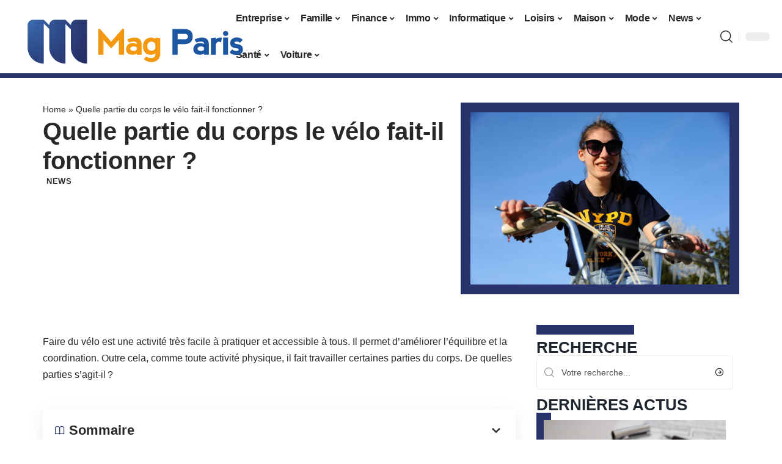

--- FILE ---
content_type: text/html; charset=UTF-8
request_url: https://www.mag-paris.org/quelle-partie-du-corps-le-velo-fait-il-fonctionner/
body_size: 50316
content:
<!DOCTYPE html>
<html lang="fr-FR">
<head><meta charset="UTF-8"><script>if(navigator.userAgent.match(/MSIE|Internet Explorer/i)||navigator.userAgent.match(/Trident\/7\..*?rv:11/i)){var href=document.location.href;if(!href.match(/[?&]nowprocket/)){if(href.indexOf("?")==-1){if(href.indexOf("#")==-1){document.location.href=href+"?nowprocket=1"}else{document.location.href=href.replace("#","?nowprocket=1#")}}else{if(href.indexOf("#")==-1){document.location.href=href+"&nowprocket=1"}else{document.location.href=href.replace("#","&nowprocket=1#")}}}}</script><script>(()=>{class RocketLazyLoadScripts{constructor(){this.v="2.0.4",this.userEvents=["keydown","keyup","mousedown","mouseup","mousemove","mouseover","mouseout","touchmove","touchstart","touchend","touchcancel","wheel","click","dblclick","input"],this.attributeEvents=["onblur","onclick","oncontextmenu","ondblclick","onfocus","onmousedown","onmouseenter","onmouseleave","onmousemove","onmouseout","onmouseover","onmouseup","onmousewheel","onscroll","onsubmit"]}async t(){this.i(),this.o(),/iP(ad|hone)/.test(navigator.userAgent)&&this.h(),this.u(),this.l(this),this.m(),this.k(this),this.p(this),this._(),await Promise.all([this.R(),this.L()]),this.lastBreath=Date.now(),this.S(this),this.P(),this.D(),this.O(),this.M(),await this.C(this.delayedScripts.normal),await this.C(this.delayedScripts.defer),await this.C(this.delayedScripts.async),await this.T(),await this.F(),await this.j(),await this.A(),window.dispatchEvent(new Event("rocket-allScriptsLoaded")),this.everythingLoaded=!0,this.lastTouchEnd&&await new Promise(t=>setTimeout(t,500-Date.now()+this.lastTouchEnd)),this.I(),this.H(),this.U(),this.W()}i(){this.CSPIssue=sessionStorage.getItem("rocketCSPIssue"),document.addEventListener("securitypolicyviolation",t=>{this.CSPIssue||"script-src-elem"!==t.violatedDirective||"data"!==t.blockedURI||(this.CSPIssue=!0,sessionStorage.setItem("rocketCSPIssue",!0))},{isRocket:!0})}o(){window.addEventListener("pageshow",t=>{this.persisted=t.persisted,this.realWindowLoadedFired=!0},{isRocket:!0}),window.addEventListener("pagehide",()=>{this.onFirstUserAction=null},{isRocket:!0})}h(){let t;function e(e){t=e}window.addEventListener("touchstart",e,{isRocket:!0}),window.addEventListener("touchend",function i(o){o.changedTouches[0]&&t.changedTouches[0]&&Math.abs(o.changedTouches[0].pageX-t.changedTouches[0].pageX)<10&&Math.abs(o.changedTouches[0].pageY-t.changedTouches[0].pageY)<10&&o.timeStamp-t.timeStamp<200&&(window.removeEventListener("touchstart",e,{isRocket:!0}),window.removeEventListener("touchend",i,{isRocket:!0}),"INPUT"===o.target.tagName&&"text"===o.target.type||(o.target.dispatchEvent(new TouchEvent("touchend",{target:o.target,bubbles:!0})),o.target.dispatchEvent(new MouseEvent("mouseover",{target:o.target,bubbles:!0})),o.target.dispatchEvent(new PointerEvent("click",{target:o.target,bubbles:!0,cancelable:!0,detail:1,clientX:o.changedTouches[0].clientX,clientY:o.changedTouches[0].clientY})),event.preventDefault()))},{isRocket:!0})}q(t){this.userActionTriggered||("mousemove"!==t.type||this.firstMousemoveIgnored?"keyup"===t.type||"mouseover"===t.type||"mouseout"===t.type||(this.userActionTriggered=!0,this.onFirstUserAction&&this.onFirstUserAction()):this.firstMousemoveIgnored=!0),"click"===t.type&&t.preventDefault(),t.stopPropagation(),t.stopImmediatePropagation(),"touchstart"===this.lastEvent&&"touchend"===t.type&&(this.lastTouchEnd=Date.now()),"click"===t.type&&(this.lastTouchEnd=0),this.lastEvent=t.type,t.composedPath&&t.composedPath()[0].getRootNode()instanceof ShadowRoot&&(t.rocketTarget=t.composedPath()[0]),this.savedUserEvents.push(t)}u(){this.savedUserEvents=[],this.userEventHandler=this.q.bind(this),this.userEvents.forEach(t=>window.addEventListener(t,this.userEventHandler,{passive:!1,isRocket:!0})),document.addEventListener("visibilitychange",this.userEventHandler,{isRocket:!0})}U(){this.userEvents.forEach(t=>window.removeEventListener(t,this.userEventHandler,{passive:!1,isRocket:!0})),document.removeEventListener("visibilitychange",this.userEventHandler,{isRocket:!0}),this.savedUserEvents.forEach(t=>{(t.rocketTarget||t.target).dispatchEvent(new window[t.constructor.name](t.type,t))})}m(){const t="return false",e=Array.from(this.attributeEvents,t=>"data-rocket-"+t),i="["+this.attributeEvents.join("],[")+"]",o="[data-rocket-"+this.attributeEvents.join("],[data-rocket-")+"]",s=(e,i,o)=>{o&&o!==t&&(e.setAttribute("data-rocket-"+i,o),e["rocket"+i]=new Function("event",o),e.setAttribute(i,t))};new MutationObserver(t=>{for(const n of t)"attributes"===n.type&&(n.attributeName.startsWith("data-rocket-")||this.everythingLoaded?n.attributeName.startsWith("data-rocket-")&&this.everythingLoaded&&this.N(n.target,n.attributeName.substring(12)):s(n.target,n.attributeName,n.target.getAttribute(n.attributeName))),"childList"===n.type&&n.addedNodes.forEach(t=>{if(t.nodeType===Node.ELEMENT_NODE)if(this.everythingLoaded)for(const i of[t,...t.querySelectorAll(o)])for(const t of i.getAttributeNames())e.includes(t)&&this.N(i,t.substring(12));else for(const e of[t,...t.querySelectorAll(i)])for(const t of e.getAttributeNames())this.attributeEvents.includes(t)&&s(e,t,e.getAttribute(t))})}).observe(document,{subtree:!0,childList:!0,attributeFilter:[...this.attributeEvents,...e]})}I(){this.attributeEvents.forEach(t=>{document.querySelectorAll("[data-rocket-"+t+"]").forEach(e=>{this.N(e,t)})})}N(t,e){const i=t.getAttribute("data-rocket-"+e);i&&(t.setAttribute(e,i),t.removeAttribute("data-rocket-"+e))}k(t){Object.defineProperty(HTMLElement.prototype,"onclick",{get(){return this.rocketonclick||null},set(e){this.rocketonclick=e,this.setAttribute(t.everythingLoaded?"onclick":"data-rocket-onclick","this.rocketonclick(event)")}})}S(t){function e(e,i){let o=e[i];e[i]=null,Object.defineProperty(e,i,{get:()=>o,set(s){t.everythingLoaded?o=s:e["rocket"+i]=o=s}})}e(document,"onreadystatechange"),e(window,"onload"),e(window,"onpageshow");try{Object.defineProperty(document,"readyState",{get:()=>t.rocketReadyState,set(e){t.rocketReadyState=e},configurable:!0}),document.readyState="loading"}catch(t){console.log("WPRocket DJE readyState conflict, bypassing")}}l(t){this.originalAddEventListener=EventTarget.prototype.addEventListener,this.originalRemoveEventListener=EventTarget.prototype.removeEventListener,this.savedEventListeners=[],EventTarget.prototype.addEventListener=function(e,i,o){o&&o.isRocket||!t.B(e,this)&&!t.userEvents.includes(e)||t.B(e,this)&&!t.userActionTriggered||e.startsWith("rocket-")||t.everythingLoaded?t.originalAddEventListener.call(this,e,i,o):(t.savedEventListeners.push({target:this,remove:!1,type:e,func:i,options:o}),"mouseenter"!==e&&"mouseleave"!==e||t.originalAddEventListener.call(this,e,t.savedUserEvents.push,o))},EventTarget.prototype.removeEventListener=function(e,i,o){o&&o.isRocket||!t.B(e,this)&&!t.userEvents.includes(e)||t.B(e,this)&&!t.userActionTriggered||e.startsWith("rocket-")||t.everythingLoaded?t.originalRemoveEventListener.call(this,e,i,o):t.savedEventListeners.push({target:this,remove:!0,type:e,func:i,options:o})}}J(t,e){this.savedEventListeners=this.savedEventListeners.filter(i=>{let o=i.type,s=i.target||window;return e!==o||t!==s||(this.B(o,s)&&(i.type="rocket-"+o),this.$(i),!1)})}H(){EventTarget.prototype.addEventListener=this.originalAddEventListener,EventTarget.prototype.removeEventListener=this.originalRemoveEventListener,this.savedEventListeners.forEach(t=>this.$(t))}$(t){t.remove?this.originalRemoveEventListener.call(t.target,t.type,t.func,t.options):this.originalAddEventListener.call(t.target,t.type,t.func,t.options)}p(t){let e;function i(e){return t.everythingLoaded?e:e.split(" ").map(t=>"load"===t||t.startsWith("load.")?"rocket-jquery-load":t).join(" ")}function o(o){function s(e){const s=o.fn[e];o.fn[e]=o.fn.init.prototype[e]=function(){return this[0]===window&&t.userActionTriggered&&("string"==typeof arguments[0]||arguments[0]instanceof String?arguments[0]=i(arguments[0]):"object"==typeof arguments[0]&&Object.keys(arguments[0]).forEach(t=>{const e=arguments[0][t];delete arguments[0][t],arguments[0][i(t)]=e})),s.apply(this,arguments),this}}if(o&&o.fn&&!t.allJQueries.includes(o)){const e={DOMContentLoaded:[],"rocket-DOMContentLoaded":[]};for(const t in e)document.addEventListener(t,()=>{e[t].forEach(t=>t())},{isRocket:!0});o.fn.ready=o.fn.init.prototype.ready=function(i){function s(){parseInt(o.fn.jquery)>2?setTimeout(()=>i.bind(document)(o)):i.bind(document)(o)}return"function"==typeof i&&(t.realDomReadyFired?!t.userActionTriggered||t.fauxDomReadyFired?s():e["rocket-DOMContentLoaded"].push(s):e.DOMContentLoaded.push(s)),o([])},s("on"),s("one"),s("off"),t.allJQueries.push(o)}e=o}t.allJQueries=[],o(window.jQuery),Object.defineProperty(window,"jQuery",{get:()=>e,set(t){o(t)}})}P(){const t=new Map;document.write=document.writeln=function(e){const i=document.currentScript,o=document.createRange(),s=i.parentElement;let n=t.get(i);void 0===n&&(n=i.nextSibling,t.set(i,n));const c=document.createDocumentFragment();o.setStart(c,0),c.appendChild(o.createContextualFragment(e)),s.insertBefore(c,n)}}async R(){return new Promise(t=>{this.userActionTriggered?t():this.onFirstUserAction=t})}async L(){return new Promise(t=>{document.addEventListener("DOMContentLoaded",()=>{this.realDomReadyFired=!0,t()},{isRocket:!0})})}async j(){return this.realWindowLoadedFired?Promise.resolve():new Promise(t=>{window.addEventListener("load",t,{isRocket:!0})})}M(){this.pendingScripts=[];this.scriptsMutationObserver=new MutationObserver(t=>{for(const e of t)e.addedNodes.forEach(t=>{"SCRIPT"!==t.tagName||t.noModule||t.isWPRocket||this.pendingScripts.push({script:t,promise:new Promise(e=>{const i=()=>{const i=this.pendingScripts.findIndex(e=>e.script===t);i>=0&&this.pendingScripts.splice(i,1),e()};t.addEventListener("load",i,{isRocket:!0}),t.addEventListener("error",i,{isRocket:!0}),setTimeout(i,1e3)})})})}),this.scriptsMutationObserver.observe(document,{childList:!0,subtree:!0})}async F(){await this.X(),this.pendingScripts.length?(await this.pendingScripts[0].promise,await this.F()):this.scriptsMutationObserver.disconnect()}D(){this.delayedScripts={normal:[],async:[],defer:[]},document.querySelectorAll("script[type$=rocketlazyloadscript]").forEach(t=>{t.hasAttribute("data-rocket-src")?t.hasAttribute("async")&&!1!==t.async?this.delayedScripts.async.push(t):t.hasAttribute("defer")&&!1!==t.defer||"module"===t.getAttribute("data-rocket-type")?this.delayedScripts.defer.push(t):this.delayedScripts.normal.push(t):this.delayedScripts.normal.push(t)})}async _(){await this.L();let t=[];document.querySelectorAll("script[type$=rocketlazyloadscript][data-rocket-src]").forEach(e=>{let i=e.getAttribute("data-rocket-src");if(i&&!i.startsWith("data:")){i.startsWith("//")&&(i=location.protocol+i);try{const o=new URL(i).origin;o!==location.origin&&t.push({src:o,crossOrigin:e.crossOrigin||"module"===e.getAttribute("data-rocket-type")})}catch(t){}}}),t=[...new Map(t.map(t=>[JSON.stringify(t),t])).values()],this.Y(t,"preconnect")}async G(t){if(await this.K(),!0!==t.noModule||!("noModule"in HTMLScriptElement.prototype))return new Promise(e=>{let i;function o(){(i||t).setAttribute("data-rocket-status","executed"),e()}try{if(navigator.userAgent.includes("Firefox/")||""===navigator.vendor||this.CSPIssue)i=document.createElement("script"),[...t.attributes].forEach(t=>{let e=t.nodeName;"type"!==e&&("data-rocket-type"===e&&(e="type"),"data-rocket-src"===e&&(e="src"),i.setAttribute(e,t.nodeValue))}),t.text&&(i.text=t.text),t.nonce&&(i.nonce=t.nonce),i.hasAttribute("src")?(i.addEventListener("load",o,{isRocket:!0}),i.addEventListener("error",()=>{i.setAttribute("data-rocket-status","failed-network"),e()},{isRocket:!0}),setTimeout(()=>{i.isConnected||e()},1)):(i.text=t.text,o()),i.isWPRocket=!0,t.parentNode.replaceChild(i,t);else{const i=t.getAttribute("data-rocket-type"),s=t.getAttribute("data-rocket-src");i?(t.type=i,t.removeAttribute("data-rocket-type")):t.removeAttribute("type"),t.addEventListener("load",o,{isRocket:!0}),t.addEventListener("error",i=>{this.CSPIssue&&i.target.src.startsWith("data:")?(console.log("WPRocket: CSP fallback activated"),t.removeAttribute("src"),this.G(t).then(e)):(t.setAttribute("data-rocket-status","failed-network"),e())},{isRocket:!0}),s?(t.fetchPriority="high",t.removeAttribute("data-rocket-src"),t.src=s):t.src="data:text/javascript;base64,"+window.btoa(unescape(encodeURIComponent(t.text)))}}catch(i){t.setAttribute("data-rocket-status","failed-transform"),e()}});t.setAttribute("data-rocket-status","skipped")}async C(t){const e=t.shift();return e?(e.isConnected&&await this.G(e),this.C(t)):Promise.resolve()}O(){this.Y([...this.delayedScripts.normal,...this.delayedScripts.defer,...this.delayedScripts.async],"preload")}Y(t,e){this.trash=this.trash||[];let i=!0;var o=document.createDocumentFragment();t.forEach(t=>{const s=t.getAttribute&&t.getAttribute("data-rocket-src")||t.src;if(s&&!s.startsWith("data:")){const n=document.createElement("link");n.href=s,n.rel=e,"preconnect"!==e&&(n.as="script",n.fetchPriority=i?"high":"low"),t.getAttribute&&"module"===t.getAttribute("data-rocket-type")&&(n.crossOrigin=!0),t.crossOrigin&&(n.crossOrigin=t.crossOrigin),t.integrity&&(n.integrity=t.integrity),t.nonce&&(n.nonce=t.nonce),o.appendChild(n),this.trash.push(n),i=!1}}),document.head.appendChild(o)}W(){this.trash.forEach(t=>t.remove())}async T(){try{document.readyState="interactive"}catch(t){}this.fauxDomReadyFired=!0;try{await this.K(),this.J(document,"readystatechange"),document.dispatchEvent(new Event("rocket-readystatechange")),await this.K(),document.rocketonreadystatechange&&document.rocketonreadystatechange(),await this.K(),this.J(document,"DOMContentLoaded"),document.dispatchEvent(new Event("rocket-DOMContentLoaded")),await this.K(),this.J(window,"DOMContentLoaded"),window.dispatchEvent(new Event("rocket-DOMContentLoaded"))}catch(t){console.error(t)}}async A(){try{document.readyState="complete"}catch(t){}try{await this.K(),this.J(document,"readystatechange"),document.dispatchEvent(new Event("rocket-readystatechange")),await this.K(),document.rocketonreadystatechange&&document.rocketonreadystatechange(),await this.K(),this.J(window,"load"),window.dispatchEvent(new Event("rocket-load")),await this.K(),window.rocketonload&&window.rocketonload(),await this.K(),this.allJQueries.forEach(t=>t(window).trigger("rocket-jquery-load")),await this.K(),this.J(window,"pageshow");const t=new Event("rocket-pageshow");t.persisted=this.persisted,window.dispatchEvent(t),await this.K(),window.rocketonpageshow&&window.rocketonpageshow({persisted:this.persisted})}catch(t){console.error(t)}}async K(){Date.now()-this.lastBreath>45&&(await this.X(),this.lastBreath=Date.now())}async X(){return document.hidden?new Promise(t=>setTimeout(t)):new Promise(t=>requestAnimationFrame(t))}B(t,e){return e===document&&"readystatechange"===t||(e===document&&"DOMContentLoaded"===t||(e===window&&"DOMContentLoaded"===t||(e===window&&"load"===t||e===window&&"pageshow"===t)))}static run(){(new RocketLazyLoadScripts).t()}}RocketLazyLoadScripts.run()})();</script>
    
    <meta http-equiv="X-UA-Compatible" content="IE=edge">
    <meta name="viewport" content="width=device-width, initial-scale=1">
    <link rel="profile" href="https://gmpg.org/xfn/11">
	<meta name='robots' content='index, follow, max-image-preview:large, max-snippet:-1, max-video-preview:-1' />
	<style></style>
	            <link rel="apple-touch-icon" href="https://www.mag-paris.org/wp-content/uploads/mag-paris.org-512x512_2.png"/>
		            <meta name="msapplication-TileColor" content="#ffffff">
            <meta name="msapplication-TileImage" content="https://www.mag-paris.org/wp-content/uploads/mag-paris.org-512x512_2.png"/>
		<meta http-equiv="Content-Security-Policy" content="upgrade-insecure-requests">

	<!-- This site is optimized with the Yoast SEO plugin v26.7 - https://yoast.com/wordpress/plugins/seo/ -->
	<title>Quelle partie du corps le vélo fait-il fonctionner ? - Mag Paris</title>
<link data-rocket-prefetch href="https://www.googletagmanager.com" rel="dns-prefetch">
<style id="wpr-usedcss">img:is([sizes=auto i],[sizes^="auto," i]){contain-intrinsic-size:3000px 1500px}.block-wrap>.block-inner>.p-grid,.block-wrap>.block-inner>.p-wrap,.entry-content,.footer-wrap,.mega-dropdown,.ruby-table-contents,.swiper-container,.swiper-wrapper .p-wrap,.widget{contain:style layout}body,html{font-family:-apple-system,BlinkMacSystemFont,"Segoe UI",Roboto,Helvetica,Arial,sans-serif,"Apple Color Emoji","Segoe UI Emoji","Segoe UI Symbol"!important}a,address,aside,code,div,dl,dt,em,fieldset,figcaption,footer,form,h1,h2,h3,header,label,legend,li,main,nav,p,section,span,strong,time,tr,ul{font-family:inherit}img.emoji{display:inline!important;border:none!important;box-shadow:none!important;height:1em!important;width:1em!important;margin:0 .07em!important;vertical-align:-.1em!important;background:0 0!important;padding:0!important}.lwa{margin-bottom:10px}div.lwa-register form,form.lwa-form,form.lwa-remember{position:relative}.lwa table{width:100%!important;margin:0!important;border:none!important;border-spacing:0;border-collapse:collapse}.lwa-loading{position:absolute;width:100%;height:100%;background:var(--wpr-bg-2ad63d33-1873-472d-bacd-ad1c34ab8c77) 50% 50% no-repeat #fff;left:0;top:0;opacity:.8}.lwa-status{margin:0 0 5px;padding:10px;color:#333;border-radius:3px;display:none}.lwa-status-confirm,.lwa-status-invalid{display:block!important}.lwa-status-invalid{background-color:#ffebe8;border:1px solid #c00}.lwa-status-confirm{background-color:#f1fff0;border:1px solid #a8d144}.lwa-remember{margin-top:10px;display:none}.lwa .lwa-register{margin-top:10px;display:none}.lwa-modal-bg{position:fixed;height:100%;width:100%;background:#000;background:rgba(0,0,0,.8);z-index:100;display:none;top:0;left:0}.lwa-modal{visibility:hidden;top:100px;left:50%;margin-left:-240px;width:400px;background:#fefefe;position:absolute;z-index:101;padding:30px 40px 34px;border-radius:5px;-moz-border-radius:5px;-webkit-border-radius:5px;-moz-box-shadow:0 0 10px rgba(0,0,0,.4);-webkit-box-shadow:0 0 10px rgba(0,0,0,.4);-box-shadow:0 0 10px rgba(0,0,0,.4)}.lwa-modal p{margin-bottom:10px}.lwa-modal .lwa-modal-close{font-size:30px;line-height:.5;position:absolute;top:8px;right:11px;color:#aaa;text-shadow:0 -1px 1px rbga(0,0,0,.6);font-weight:700;cursor:pointer}:root{--direction-multiplier:1}body.rtl{--direction-multiplier:-1}.elementor-screen-only{height:1px;margin:-1px;overflow:hidden;padding:0;position:absolute;top:-10000em;width:1px;clip:rect(0,0,0,0);border:0}.elementor *,.elementor :after,.elementor :before{box-sizing:border-box}.elementor a{box-shadow:none;text-decoration:none}.elementor img{border:none;border-radius:0;box-shadow:none;height:auto;max-width:100%}.elementor .elementor-widget:not(.elementor-widget-text-editor):not(.elementor-widget-theme-post-content) figure{margin:0}.elementor iframe,.elementor object,.elementor video{border:none;line-height:1;margin:0;max-width:100%;width:100%}.elementor-element{--flex-direction:initial;--flex-wrap:initial;--justify-content:initial;--align-items:initial;--align-content:initial;--gap:initial;--flex-basis:initial;--flex-grow:initial;--flex-shrink:initial;--order:initial;--align-self:initial;align-self:var(--align-self);flex-basis:var(--flex-basis);flex-grow:var(--flex-grow);flex-shrink:var(--flex-shrink);order:var(--order)}.elementor-element:where(.e-con-full,.elementor-widget){align-content:var(--align-content);align-items:var(--align-items);flex-direction:var(--flex-direction);flex-wrap:var(--flex-wrap);gap:var(--row-gap) var(--column-gap);justify-content:var(--justify-content)}.elementor-invisible{visibility:hidden}:root{--page-title-display:block}.elementor-widget-wrap{align-content:flex-start;flex-wrap:wrap;position:relative;width:100%}.elementor:not(.elementor-bc-flex-widget) .elementor-widget-wrap{display:flex}.elementor-widget-wrap>.elementor-element{width:100%}.elementor-widget-wrap.e-swiper-container{width:calc(100% - (var(--e-column-margin-left,0px) + var(--e-column-margin-right,0px)))}.elementor-widget{position:relative}.elementor-widget:not(:last-child){margin-bottom:var(--kit-widget-spacing,20px)}@media (min-width:1025px){#elementor-device-mode:after{content:"desktop"}}@media (min-width:-1){#elementor-device-mode:after{content:"widescreen"}}@media (max-width:-1){#elementor-device-mode:after{content:"laptop";content:"tablet_extra"}}@media (max-width:1024px){#elementor-device-mode:after{content:"tablet"}}@media (max-width:-1){#elementor-device-mode:after{content:"mobile_extra"}}@media (prefers-reduced-motion:no-preference){html{scroll-behavior:smooth}}.e-con{--border-radius:0;--border-top-width:0px;--border-right-width:0px;--border-bottom-width:0px;--border-left-width:0px;--border-style:initial;--border-color:initial;--container-widget-width:100%;--container-widget-height:initial;--container-widget-flex-grow:0;--container-widget-align-self:initial;--content-width:min(100%,var(--container-max-width,1140px));--width:100%;--min-height:initial;--height:auto;--text-align:initial;--margin-top:0px;--margin-right:0px;--margin-bottom:0px;--margin-left:0px;--padding-top:var(--container-default-padding-top,10px);--padding-right:var(--container-default-padding-right,10px);--padding-bottom:var(--container-default-padding-bottom,10px);--padding-left:var(--container-default-padding-left,10px);--position:relative;--z-index:revert;--overflow:visible;--gap:var(--widgets-spacing,20px);--row-gap:var(--widgets-spacing-row,20px);--column-gap:var(--widgets-spacing-column,20px);--overlay-mix-blend-mode:initial;--overlay-opacity:1;--overlay-transition:0.3s;--e-con-grid-template-columns:repeat(3,1fr);--e-con-grid-template-rows:repeat(2,1fr);border-radius:var(--border-radius);height:var(--height);min-height:var(--min-height);min-width:0;overflow:var(--overflow);position:var(--position);width:var(--width);z-index:var(--z-index);--flex-wrap-mobile:wrap;margin-block-end:var(--margin-block-end);margin-block-start:var(--margin-block-start);margin-inline-end:var(--margin-inline-end);margin-inline-start:var(--margin-inline-start);padding-inline-end:var(--padding-inline-end);padding-inline-start:var(--padding-inline-start)}.e-con:where(:not(.e-div-block-base)){transition:background var(--background-transition,.3s),border var(--border-transition,.3s),box-shadow var(--border-transition,.3s),transform var(--e-con-transform-transition-duration,.4s)}.e-con{--margin-block-start:var(--margin-top);--margin-block-end:var(--margin-bottom);--margin-inline-start:var(--margin-left);--margin-inline-end:var(--margin-right);--padding-inline-start:var(--padding-left);--padding-inline-end:var(--padding-right);--padding-block-start:var(--padding-top);--padding-block-end:var(--padding-bottom);--border-block-start-width:var(--border-top-width);--border-block-end-width:var(--border-bottom-width);--border-inline-start-width:var(--border-left-width);--border-inline-end-width:var(--border-right-width)}body.rtl .e-con{--padding-inline-start:var(--padding-right);--padding-inline-end:var(--padding-left);--margin-inline-start:var(--margin-right);--margin-inline-end:var(--margin-left);--border-inline-start-width:var(--border-right-width);--border-inline-end-width:var(--border-left-width)}.e-con.e-flex{--flex-direction:column;--flex-basis:auto;--flex-grow:0;--flex-shrink:1;flex:var(--flex-grow) var(--flex-shrink) var(--flex-basis)}.e-con-full,.e-con>.e-con-inner{padding-block-end:var(--padding-block-end);padding-block-start:var(--padding-block-start);text-align:var(--text-align)}.e-con-full.e-flex,.e-con.e-flex>.e-con-inner{flex-direction:var(--flex-direction)}.e-con,.e-con>.e-con-inner{display:var(--display)}.e-con-boxed.e-flex{align-content:normal;align-items:normal;flex-direction:column;flex-wrap:nowrap;justify-content:normal}.e-con-boxed{gap:initial;text-align:initial}.e-con.e-flex>.e-con-inner{align-content:var(--align-content);align-items:var(--align-items);align-self:auto;flex-basis:auto;flex-grow:1;flex-shrink:1;flex-wrap:var(--flex-wrap);justify-content:var(--justify-content)}.e-con>.e-con-inner{gap:var(--row-gap) var(--column-gap);height:100%;margin:0 auto;max-width:var(--content-width);padding-inline-end:0;padding-inline-start:0;width:100%}:is(.elementor-section-wrap,[data-elementor-id])>.e-con{--margin-left:auto;--margin-right:auto;max-width:min(100%,var(--width))}.e-con .elementor-widget.elementor-widget{margin-block-end:0}.e-con:before,.e-con>.elementor-motion-effects-container>.elementor-motion-effects-layer:before{border-block-end-width:var(--border-block-end-width);border-block-start-width:var(--border-block-start-width);border-color:var(--border-color);border-inline-end-width:var(--border-inline-end-width);border-inline-start-width:var(--border-inline-start-width);border-radius:var(--border-radius);border-style:var(--border-style);content:var(--background-overlay);display:block;height:max(100% + var(--border-top-width) + var(--border-bottom-width),100%);left:calc(0px - var(--border-left-width));mix-blend-mode:var(--overlay-mix-blend-mode);opacity:var(--overlay-opacity);position:absolute;top:calc(0px - var(--border-top-width));transition:var(--overlay-transition,.3s);width:max(100% + var(--border-left-width) + var(--border-right-width),100%)}.e-con:before{transition:background var(--overlay-transition,.3s),border-radius var(--border-transition,.3s),opacity var(--overlay-transition,.3s)}.e-con .elementor-widget{min-width:0}.e-con .elementor-widget.e-widget-swiper{width:100%}.e-con>.e-con-inner>.elementor-widget>.elementor-widget-container,.e-con>.elementor-widget>.elementor-widget-container{height:100%}.e-con.e-con>.e-con-inner>.elementor-widget,.elementor.elementor .e-con>.elementor-widget{max-width:100%}.e-con .elementor-widget:not(:last-child){--kit-widget-spacing:0px}@media (max-width:767px){#elementor-device-mode:after{content:"mobile"}.e-con.e-flex{--width:100%;--flex-wrap:var(--flex-wrap-mobile)}}.elementor-element:where(:not(.e-con)):where(:not(.e-div-block-base)) .elementor-widget-container,.elementor-element:where(:not(.e-con)):where(:not(.e-div-block-base)):not(:has(.elementor-widget-container)){transition:background .3s,border .3s,border-radius .3s,box-shadow .3s,transform var(--e-transform-transition-duration,.4s)}.elementor-heading-title{line-height:1;margin:0;padding:0}.animated{animation-duration:1.25s}.animated.infinite{animation-iteration-count:infinite}.animated.reverse{animation-direction:reverse;animation-fill-mode:forwards}@media (prefers-reduced-motion:reduce){.animated{animation:none!important}html *{transition-delay:0s!important;transition-duration:0s!important}}.elementor-kit-4368{--e-global-color-primary:#6EC1E4;--e-global-color-secondary:#54595F;--e-global-color-text:#7A7A7A;--e-global-color-accent:#61CE70;--e-global-typography-primary-font-family:"Roboto";--e-global-typography-primary-font-weight:600;--e-global-typography-secondary-font-family:"Roboto Slab";--e-global-typography-secondary-font-weight:400;--e-global-typography-text-font-family:"Roboto";--e-global-typography-text-font-weight:400;--e-global-typography-accent-font-family:"Roboto";--e-global-typography-accent-font-weight:500}.e-con{--container-max-width:1140px}.elementor-widget:not(:last-child){--kit-widget-spacing:20px}.elementor-element{--widgets-spacing:20px 20px;--widgets-spacing-row:20px;--widgets-spacing-column:20px}h1.entry-title{display:var(--page-title-display)}@media(max-width:1024px){.e-con{--container-max-width:1024px}}.elementor-4386 .elementor-element.elementor-element-35919a04{--display:flex;--flex-direction:row;--container-widget-width:initial;--container-widget-height:100%;--container-widget-flex-grow:1;--container-widget-align-self:stretch;--flex-wrap-mobile:wrap;--margin-top:40px;--margin-bottom:0px;--margin-left:0px;--margin-right:0px;--padding-top:0px;--padding-bottom:0px;--padding-left:0px;--padding-right:0px}.elementor-4386 .elementor-element.elementor-element-16de9fc1{--display:flex;--flex-direction:column;--container-widget-width:100%;--container-widget-height:initial;--container-widget-flex-grow:0;--container-widget-align-self:initial;--flex-wrap-mobile:wrap;--justify-content:center;--gap:8px 8px;--row-gap:8px;--column-gap:8px;--margin-top:0px;--margin-bottom:0px;--margin-left:0px;--margin-right:0px;--padding-top:0px;--padding-bottom:0px;--padding-left:0px;--padding-right:0px}.elementor-4386 .elementor-element.elementor-element-2711dd13>.elementor-widget-container{margin:0 0 0 6px;padding:0}.elementor-4386 .elementor-element.elementor-element-2137789f{--display:flex;--flex-direction:column;--container-widget-width:100%;--container-widget-height:initial;--container-widget-flex-grow:0;--container-widget-align-self:initial;--flex-wrap-mobile:wrap;--gap:8px 8px;--row-gap:8px;--column-gap:8px;--margin-top:0px;--margin-bottom:0px;--margin-left:0px;--margin-right:0px;--padding-top:0px;--padding-bottom:0px;--padding-left:0px;--padding-right:0px}.elementor-4386 .elementor-element.elementor-element-e88ca8e>.elementor-widget-container{margin:0;padding:0}.elementor-4386 .elementor-element.elementor-element-4cace5a9{--display:flex;--flex-direction:row;--container-widget-width:initial;--container-widget-height:100%;--container-widget-flex-grow:1;--container-widget-align-self:stretch;--flex-wrap-mobile:wrap;--margin-top:0px;--margin-bottom:40px;--margin-left:0px;--margin-right:0px;--padding-top:0px;--padding-bottom:0px;--padding-left:0px;--padding-right:0px}.elementor-4386 .elementor-element.elementor-element-4bd3fcf6{--display:flex;--margin-top:24px;--margin-bottom:0px;--margin-left:0px;--margin-right:0px;--padding-top:0px;--padding-bottom:0px;--padding-left:0px;--padding-right:24px}.elementor-4386 .elementor-element.elementor-element-2c6230da>.elementor-widget-container{margin:0;padding:0}.elementor-4386 .elementor-element.elementor-element-4aed26b5{--display:flex;--margin-top:0px;--margin-bottom:0px;--margin-left:0px;--margin-right:0px;--padding-top:0px;--padding-bottom:0px;--padding-left:0px;--padding-right:0px}.elementor-4386 .elementor-element.elementor-element-43a56859{margin:0 0 calc(var(--kit-widget-spacing,0px) + 0px) 0;padding:0}@media(max-width:767px){.e-con{--container-max-width:767px}.elementor-4386 .elementor-element.elementor-element-4bd3fcf6{--padding-top:0px;--padding-bottom:0px;--padding-left:0px;--padding-right:0px}}@media(min-width:768px){.elementor-4386 .elementor-element.elementor-element-16de9fc1{--width:60%}.elementor-4386 .elementor-element.elementor-element-2137789f{--width:40%}.elementor-4386 .elementor-element.elementor-element-4bd3fcf6{--width:70%}.elementor-4386 .elementor-element.elementor-element-4aed26b5{--width:30%}}:root{--effect:all .25s cubic-bezier(0.32, 0.74, 0.57, 1);--timing:cubic-bezier(0.32, 0.74, 0.57, 1);--shadow-12:#0000001f;--shadow-2:#00000005;--round-3:3px;--height-34:34px;--height-40:40px;--padding-40:0 40px;--round-5:5px;--round-7:7px;--shadow-7:#00000012;--dark-accent:#191c20;--dark-accent-0:#191c2000;--dark-accent-90:#191c20f2;--meta-b-family:inherit;--meta-b-fcolor:#282828;--meta-b-fspace:normal;--meta-b-fstyle:normal;--meta-b-fweight:600;--meta-b-transform:none;--nav-bg:#fff;--subnav-bg:#fff;--indicator-bg-from:#ff0084;--nav-bg-from:#fff;--subnav-bg-from:#fff;--indicator-bg-to:#2c2cf8;--nav-bg-to:#fff;--subnav-bg-to:#fff;--bottom-border-color:var(--flex-gray-20);--column-border-color:var(--flex-gray-20);--audio-color:#ffa052;--excerpt-color:#666;--g-color:#ff184e;--gallery-color:#729dff;--heading-color:var(--body-fcolor);--nav-color:#282828;--privacy-color:#fff;--review-color:#ffc300;--subnav-color:#282828;--video-color:#ffc300;--nav-color-10:#28282820;--subnav-color-10:#28282820;--g-color-90:#ff184ee6;--absolute-dark:#242424;--body-family:'Oxygen',sans-serif;--btn-family:'Encode Sans Condensed',sans-serif;--cat-family:'Oxygen',sans-serif;--dwidgets-family:'Oxygen',sans-serif;--h1-family:'Encode Sans Condensed',sans-serif;--h2-family:'Encode Sans Condensed',sans-serif;--h3-family:'Encode Sans Condensed',sans-serif;--h4-family:'Encode Sans Condensed',sans-serif;--h5-family:'Encode Sans Condensed',sans-serif;--h6-family:'Encode Sans Condensed',sans-serif;--input-family:'Encode Sans Condensed',sans-serif;--menu-family:'Encode Sans Condensed',sans-serif;--meta-family:'Encode Sans Condensed',sans-serif;--submenu-family:'Encode Sans Condensed',sans-serif;--tagline-family:'Encode Sans Condensed',sans-serif;--body-fcolor:#282828;--btn-fcolor:inherit;--h1-fcolor:inherit;--h2-fcolor:inherit;--h3-fcolor:inherit;--h4-fcolor:inherit;--h5-fcolor:inherit;--h6-fcolor:inherit;--input-fcolor:inherit;--meta-fcolor:#666;--tagline-fcolor:inherit;--body-fsize:16px;--btn-fsize:12px;--cat-fsize:10px;--dwidgets-fsize:13px;--excerpt-fsize:14px;--h1-fsize:40px;--h2-fsize:28px;--h3-fsize:22px;--h4-fsize:16px;--h5-fsize:14px;--h6-fsize:13px;--headline-fsize:45px;--input-fsize:14px;--menu-fsize:17px;--meta-fsize:13px;--submenu-fsize:13px;--tagline-fsize:28px;--body-fspace:normal;--btn-fspace:normal;--cat-fspace:.07em;--dwidgets-fspace:0;--h1-fspace:normal;--h2-fspace:normal;--h3-fspace:normal;--h4-fspace:normal;--h5-fspace:normal;--h6-fspace:normal;--input-fspace:normal;--menu-fspace:-.02em;--meta-fspace:normal;--submenu-fspace:-.02em;--tagline-fspace:normal;--body-fstyle:normal;--btn-fstyle:normal;--cat-fstyle:normal;--dwidgets-fstyle:normal;--h1-fstyle:normal;--h2-fstyle:normal;--h3-fstyle:normal;--h4-fstyle:normal;--h5-fstyle:normal;--h6-fstyle:normal;--input-fstyle:normal;--menu-fstyle:normal;--meta-fstyle:normal;--submenu-fstyle:normal;--tagline-fstyle:normal;--body-fweight:400;--btn-fweight:700;--cat-fweight:700;--dwidgets-fweight:600;--h1-fweight:700;--h2-fweight:700;--h3-fweight:700;--h4-fweight:700;--h5-fweight:700;--h6-fweight:600;--input-fweight:400;--menu-fweight:600;--meta-fweight:400;--submenu-fweight:500;--tagline-fweight:400;--flex-gray-15:#88888826;--flex-gray-20:#88888833;--flex-gray-40:#88888866;--flex-gray-7:#88888812;--indicator-height:4px;--nav-height:60px;--absolute-light:#ddd;--solid-light:#fafafa;--em-mini:.8em;--rem-mini:.8rem;--transparent-nav-color:#fff;--swiper-navigation-size:44px;--tagline-s-fsize:22px;--em-small:.92em;--rem-small:.92rem;--bottom-spacing:35px;--box-spacing:5%;--el-spacing:12px;--heading-sub-color:var(--g-color);--body-transform:none;--btn-transform:none;--cat-transform:uppercase;--dwidgets-transform:none;--h1-transform:none;--h2-transform:none;--h3-transform:none;--h4-transform:none;--h5-transform:none;--h6-transform:none;--input-transform:none;--menu-transform:none;--meta-transform:none;--submenu-transform:none;--tagline-transform:none;--absolute-white:#fff;--solid-white:#fff;--absolute-white-0:#ffffff00;--absolute-white-90:#fffffff2;--max-width-wo-sb:100%}.light-scheme,[data-theme=dark]{--shadow-12:#00000066;--shadow-2:#00000033;--shadow-7:#0000004d;--dark-accent:#0e0f12;--dark-accent-0:#0e0f1200;--dark-accent-90:#0e0f12f2;--meta-b-fcolor:#fff;--nav-bg:#131518;--subnav-bg:#191c20;--nav-bg-from:#131518;--subnav-bg-from:#191c20;--nav-bg-to:#131518;--subnav-bg-to:#191c20;--bcrumb-color:#fff;--excerpt-color:#ddd;--heading-color:var(--body-fcolor);--nav-color:#fff;--subnav-color:#fff;--nav-color-10:#ffffff15;--subnav-color-10:#ffffff15;--body-fcolor:#fff;--h1-fcolor:#fff;--h2-fcolor:#fff;--h3-fcolor:#fff;--h4-fcolor:#fff;--h5-fcolor:#fff;--h6-fcolor:#fff;--headline-fcolor:#fff;--input-fcolor:#fff;--meta-fcolor:#bbb;--tagline-fcolor:#fff;--flex-gray-15:#88888840;--flex-gray-20:#8888884d;--flex-gray-7:#88888818;--solid-light:#333;--heading-sub-color:var(--g-color);--solid-white:#191c20}body .light-scheme [data-mode=default],body:not([data-theme=dark]) [data-mode=dark],body[data-theme=dark] [data-mode=default]{display:none!important}body .light-scheme [data-mode=dark]{display:inherit!important}.light-scheme input::placeholder,[data-theme=dark] input::placeholder{color:var(--absolute-light)}a,address,body,caption,code,div,dl,dt,em,fieldset,font,form,h1,h2,h3,html,iframe,label,legend,li,object,p,s,span,strong,table,tbody,tr,tt,ul{font-family:inherit;font-size:100%;font-weight:inherit;font-style:inherit;line-height:inherit;margin:0;padding:0;vertical-align:baseline;border:0;outline:0}html{font-size:var(--body-fsize);overflow-x:hidden;-ms-text-size-adjust:100%;-webkit-text-size-adjust:100%;text-size-adjust:100%}body{font-family:var(--body-family);font-size:var(--body-fsize);font-weight:var(--body-fweight);font-style:var(--body-fstyle);line-height:1.7;display:block;margin:0;letter-spacing:var(--body-fspace);text-transform:var(--body-transform);color:var(--body-fcolor);background-color:var(--solid-white)}body.rtl{direction:rtl}*{-moz-box-sizing:border-box;-webkit-box-sizing:border-box;box-sizing:border-box}:after,:before{-moz-box-sizing:border-box;-webkit-box-sizing:border-box;box-sizing:border-box}.site{position:relative;display:block}.site *{-webkit-font-smoothing:antialiased;-moz-osx-font-smoothing:grayscale;text-rendering:optimizeLegibility}.site-outer{position:relative;display:block;max-width:100%;background-color:var(--solid-white)}.top-spacing .site-outer{-webkit-transition:margin .5s var(--timing);transition:margin .5s var(--timing)}.site-wrap{position:relative;display:block;margin:0;padding:0}.site-wrap{z-index:1;min-height:45vh}button,input{overflow:visible}canvas,progress,video{display:inline-block}progress{vertical-align:baseline}[type=checkbox],[type=radio],legend{box-sizing:border-box;padding:0}figure{display:block;margin:0}em{font-weight:400;font-style:italic}dt{font-weight:700}address{font-style:italic}code{font-family:monospace,monospace;font-size:.9em}a{text-decoration:none;color:inherit;background-color:transparent}strong{font-weight:700}code{font-family:Courier,monospace;padding:5px;background-color:var(--flex-gray-7)}img{max-width:100%;height:auto;vertical-align:middle;border-style:none;-webkit-object-fit:cover;object-fit:cover}svg:not(:root){overflow:hidden}button,input,optgroup,select,textarea{text-transform:none;color:inherit;outline:0!important}select{line-height:22px;position:relative;max-width:100%;padding:10px;border-color:var(--flex-gray-15);border-radius:var(--round-5);outline:0!important;background:url('data:image/svg+xml;utf8,<svg xmlns="http://www.w3.org/2000/svg" viewBox="0 0 24 24"><path d="M12 15a1 1 0 0 1-.707-.293l-3-3a1 1 0 0 1 1.414-1.414L12 12.586l2.293-2.293a1 1 0 0 1 1.414 1.414l-3 3A1 1 0 0 1 12 15z"/></svg>') right 5px top 50% no-repeat;background-size:22px;-moz-appearance:none;-webkit-appearance:none;appearance:none}select option{background-color:var(--solid-white)}[type=reset],[type=submit],button,html [type=button]{-webkit-appearance:button}[type=button]::-moz-focus-inner,[type=reset]::-moz-focus-inner,[type=submit]::-moz-focus-inner,button::-moz-focus-inner{padding:0;border-style:none}[type=button]:-moz-focusring,[type=reset]:-moz-focusring,[type=submit]:-moz-focusring,button:-moz-focusring{outline:ButtonText dotted 1px}fieldset{padding:0}legend{font-weight:700;display:table;max-width:100%;white-space:normal;color:inherit}textarea{overflow:auto}[type=number]::-webkit-inner-spin-button,[type=number]::-webkit-outer-spin-button{height:auto}[type=search]::-webkit-search-cancel-button,[type=search]::-webkit-search-decoration{-webkit-appearance:none}::-webkit-file-upload-button{font:inherit;-webkit-appearance:button}[hidden],template{display:none}.clearfix:after,.clearfix:before{display:table;clear:both;content:' '}.hidden{display:none}input:disabled,select:disabled,textarea:disabled{opacity:.5;background-color:#ffcb3330}h1{font-family:var(--h1-family);font-size:var(--h1-fsize);font-weight:var(--h1-fweight);font-style:var(--h1-fstyle);line-height:var(--h1-fheight, 1.2);letter-spacing:var(--h1-fspace);text-transform:var(--h1-transform)}h1{color:var(--h1-fcolor)}h2{font-family:var(--h2-family);font-size:var(--h2-fsize);font-weight:var(--h2-fweight);font-style:var(--h2-fstyle);line-height:var(--h2-fheight, 1.25);letter-spacing:var(--h2-fspace);text-transform:var(--h2-transform)}h2{color:var(--h2-fcolor)}.h3,h3{font-family:var(--h3-family);font-size:var(--h3-fsize);font-weight:var(--h3-fweight);font-style:var(--h3-fstyle);line-height:var(--h3-fheight, 1.3);letter-spacing:var(--h3-fspace);text-transform:var(--h3-transform)}h3{color:var(--h3-fcolor)}.h4{font-family:var(--h4-family);font-size:var(--h4-fsize);font-weight:var(--h4-fweight);font-style:var(--h4-fstyle);line-height:var(--h4-fheight, 1.45);letter-spacing:var(--h4-fspace);text-transform:var(--h4-transform)}.h5{font-family:var(--h5-family);font-size:var(--h5-fsize);font-weight:var(--h5-fweight);font-style:var(--h5-fstyle);line-height:var(--h5-fheight, 1.5);letter-spacing:var(--h5-fspace);text-transform:var(--h5-transform)}.p-categories{font-family:var(--cat-family);font-size:var(--cat-fsize);font-weight:var(--cat-fweight);font-style:var(--cat-fstyle);letter-spacing:var(--cat-fspace);text-transform:var(--cat-transform)}.is-meta,.user-form label{font-family:var(--meta-family);font-size:var(--meta-fsize);font-weight:var(--meta-fweight);font-style:var(--meta-fstyle);letter-spacing:var(--meta-fspace);text-transform:var(--meta-transform)}.tipsy-inner{font-family:var(--meta-family);font-weight:var(--meta-fweight);font-style:var(--meta-fstyle);letter-spacing:var(--meta-fspace);text-transform:var(--meta-transform);color:var(--meta-fcolor)}figcaption{font-family:var(--meta-family);font-size:var(--meta-fsize);font-weight:var(--meta-fweight);font-style:var(--meta-fstyle);letter-spacing:var(--meta-fspace);text-transform:var(--meta-transform)}.is-meta{color:var(--meta-fcolor)}input[type=email],input[type=number],input[type=password],input[type=search],input[type=text],input[type=url],textarea{font-family:var(--input-family);font-size:var(--input-fsize);font-weight:var(--input-fweight);font-style:var(--input-fstyle);line-height:1.5;letter-spacing:var(--input-fspace);text-transform:var(--input-transform);color:var(--input-fcolor)}textarea{font-size:var(--input-fsize)!important}.button,a.comment-reply-link,a.show-post-comment,button,input[type=submit]{font-family:var(--btn-family);font-size:var(--btn-fsize);font-weight:var(--btn-fweight);font-style:var(--btn-fstyle);letter-spacing:var(--btn-fspace);text-transform:var(--btn-transform)}.main-menu>li>a{font-family:var(--menu-family);font-size:var(--menu-fsize);font-weight:var(--menu-fweight);font-style:var(--menu-fstyle);line-height:1.5;letter-spacing:var(--menu-fspace);text-transform:var(--menu-transform)}.s-title{font-family:var(--headline-family,var(--h1-family));font-size:var(--headline-fsize, var(--h1-fsize));font-weight:var(--headline-fweight,var(--h1-fweight));font-style:var(--headline-fstyle,var(--h1-fstyle));letter-spacing:var(--headline-fspace, var(--h1-fspace));text-transform:var(--headline-transform,var(--h1-transform));color:var(--headline-fcolor,var(--h1-fcolor))}.s-title:not(.fw-headline){font-size:var(--headline-s-fsize, var(--h1-fsize))}.description-text{font-size:var(--excerpt-fsize)}input[type=email],input[type=number],input[type=password],input[type=search],input[type=text],input[type=url]{line-height:22px;max-width:100%;padding:10px 20px;-webkit-transition:var(--effect);transition:var(--effect);white-space:nowrap;border:none;border-radius:var(--round-3);outline:0!important;background-color:var(--flex-gray-7);-webkit-box-shadow:none!important;box-shadow:none!important}button{cursor:pointer;border:none;border-radius:var(--round-3);outline:0!important;-webkit-box-shadow:none;box-shadow:none}.button,.entry-content button,input[type=submit]:not(.search-submit){line-height:var(--height-40);padding:var(--padding-40);cursor:pointer;-webkit-transition:var(--effect);transition:var(--effect);white-space:nowrap;color:var(--absolute-white);border:none;border-radius:var(--round-3);outline:0!important;background:var(--g-color);-webkit-box-shadow:none;box-shadow:none}.entry-content button:hover,input[type=submit]:not(.search-submit):hover{-webkit-box-shadow:0 4px 15px var(--g-color-90);box-shadow:0 4px 15px var(--g-color-90)}textarea{display:block;width:100%;max-width:100%;padding:10px 25px;-webkit-transition:var(--effect);transition:var(--effect);border:none;border-radius:var(--round-3);outline:0;background-color:var(--flex-gray-7);-webkit-box-shadow:none!important;box-shadow:none!important}.rb-container{position:static;display:block;width:100%;max-width:var(--rb-width,1280px);margin-right:auto;margin-left:auto}.edge-padding{padding-right:20px;padding-left:20px}.menu-item,.rb-section ul{list-style:none}.h3,.h4,.h5,h1,h2,h3{-ms-word-wrap:break-word;word-wrap:break-word}.icon-holder{display:flex;align-items:center}.svg-icon{width:1.5em;height:auto}.overlay-text .is-meta,.overlay-text .meta-inner{color:var(--absolute-light);--meta-fcolor:var(--absolute-light)}.overlay-text .entry-title,.overlay-text .s-title{color:var(--absolute-white)}.light-scheme{color:var(--body-fcolor);--pagi-bg:var(--solid-light)}input:-webkit-autofill,input:-webkit-autofill:active,input:-webkit-autofill:focus,input:-webkit-autofill:hover{transition:background-color 999999s ease-in-out 0s}.block-inner{display:flex;flex-flow:row wrap;flex-grow:1;row-gap:var(--bottom-spacing)}.is-gap-10 .block-inner{margin-right:-10px;margin-left:-10px;--column-gap:10px}.is-gap-20 .block-inner{margin-right:-20px;margin-left:-20px;--column-gap:20px}.block-inner>*{flex-basis:100%;width:100%;padding-right:var(--column-gap,0);padding-left:var(--column-gap,0)}[class*=is-gap-]>.block-inner>*{padding-right:var(--column-gap,0);padding-left:var(--column-gap,0)}.effect-fadeout.activated a{opacity:.3}.effect-fadeout.activated a:focus,.effect-fadeout.activated a:hover{opacity:1}.is-hidden{display:none!important}.is-invisible{visibility:hidden;opacity:0}.rb-loader{font-size:10px;position:relative;display:none;overflow:hidden;width:3em;height:3em;transform:translateZ(0);animation:.8s linear infinite spin-loader;text-indent:-9999em;color:var(--g-color);border-radius:50%;background:currentColor;background:linear-gradient(to right,currentColor 10%,rgba(255,255,255,0) 50%)}.rb-loader:before{position:absolute;top:0;left:0;width:50%;height:50%;content:'';color:inherit;border-radius:100% 0 0 0;background:currentColor}.rb-loader:after{position:absolute;top:0;right:0;bottom:0;left:0;width:75%;height:75%;margin:auto;content:'';opacity:.5;border-radius:50%;background:var(--solid-white)}@-webkit-keyframes spin-loader{0%{transform:rotate(0)}100%{transform:rotate(360deg)}}@keyframes spin-loader{0%{transform:rotate(0)}100%{transform:rotate(360deg)}}.rb-loader.loader-absolute{position:absolute;bottom:50%;left:50%;display:block;margin-top:-1.5em;margin-left:-1.5em}.opacity-animate{-webkit-transition:opacity .25s var(--timing);transition:opacity .25s var(--timing)}.is-invisible{opacity:0}.pagination-trigger.is-disable{pointer-events:none;opacity:.5}.loadmore-trigger span,.pagination-trigger{font-size:var(--pagi-size, inherit);line-height:calc(var(--pagi-size, inherit) * 1.6);position:relative;display:inline-flex;align-items:center;flex-flow:row nowrap;min-height:var(--height-34);padding:var(--padding-40);-webkit-transition:var(--effect);transition:var(--effect);color:var(--pagi-color,currentColor);border-color:var(--pagi-accent-color,var(--flex-gray-7));border-radius:var(--round-7);background-color:var(--pagi-accent-color,var(--flex-gray-7))}.loadmore-trigger.loading span{opacity:0}.search-form{position:relative;display:flex;overflow:hidden;align-items:stretch;flex-flow:row nowrap;width:100%;border-radius:var(--round-7);background-color:var(--flex-gray-7)}.search-form input[type=search]{width:100%;padding:15px 15px 15px 5px;background:0 0!important}.mfp-bg{position:fixed;z-index:9042;top:0;left:0;overflow:hidden;width:100%;height:100%;background:var(--dark-accent)}.mfp-wrap{position:fixed;z-index:9043;top:0;left:0;width:100%;height:100%;outline:0!important;-webkit-backface-visibility:hidden}.mfp-wrap button>*{pointer-events:none}.mfp-container{position:absolute;top:0;left:0;box-sizing:border-box;width:100%;height:100%;padding:0;text-align:center}.mfp-container:before{display:inline-block;height:100%;content:'';vertical-align:middle}.mfp-align-top .mfp-container:before{display:none}.mfp-content{position:relative;z-index:1045;display:inline-block;margin:0 auto;text-align:left;vertical-align:middle}.mfp-ajax-holder .mfp-content,.mfp-inline-holder .mfp-content{width:100%;cursor:auto}.mfp-ajax-cur{cursor:progress}.mfp-zoom-out-cur{cursor:zoom-out}.mfp-auto-cursor .mfp-content{cursor:auto}.mfp-arrow,.mfp-close,.mfp-counter{-moz-user-select:none;-webkit-user-select:none;user-select:none}.mfp-loading.mfp-figure{display:none}.mfp-hide{display:none!important}.mfp-s-error .mfp-content{display:none}button::-moz-focus-inner{padding:0;border:0}.mfp-arrow{position:absolute;top:50%;width:130px;height:110px;margin:0;margin-top:-55px;padding:0;opacity:.65;-webkit-tap-highlight-color:transparent}.mfp-arrow:active{margin-top:-54px}.mfp-arrow:focus,.mfp-arrow:hover{opacity:1}.mfp-arrow:after,.mfp-arrow:before{position:absolute;top:0;left:0;display:block;width:0;height:0;margin-top:35px;margin-left:35px;content:'';border:inset transparent}.mfp-arrow:after{top:8px;border-top-width:13px;border-bottom-width:13px}.mfp-arrow:before{opacity:.7;border-top-width:21px;border-bottom-width:21px}.mfp-iframe-holder .mfp-content{line-height:0;width:100%;max-width:900px}.mfp-iframe-scaler{overflow:hidden;width:100%;height:0;padding-top:56.25%}.mfp-iframe-scaler iframe{position:absolute;top:0;left:0;display:block;width:100%;height:100%;background:#000;box-shadow:0 0 8px rgba(0,0,0,.6)}img.mfp-img{line-height:0;display:block;box-sizing:border-box;width:auto;max-width:100%;height:auto;margin:0 auto;padding:40px 0}.mfp-figure{line-height:0}.mfp-figure:after{position:absolute;z-index:-1;top:40px;right:0;bottom:40px;left:0;display:block;width:auto;height:auto;content:'';background:#444;box-shadow:0 0 8px rgba(0,0,0,.6)}.mfp-figure figure{margin:0}.mfp-bottom-bar{position:absolute;top:100%;left:0;width:100%;margin-top:-36px;cursor:auto}.mfp-image-holder .mfp-content{max-width:100%}.mfp-bg.popup-animation{-webkit-transition:all .5s var(--timing);transition:all .5s var(--timing);opacity:0}.mfp-bg.mfp-ready.popup-animation{opacity:.92}.mfp-bg.mfp-ready.popup-animation.site-access-popup{opacity:.99}.mfp-removing.mfp-bg.mfp-ready.popup-animation{opacity:0!important}.popup-animation .mfp-content{-webkit-transition:all .5s var(--timing);transition:all .5s var(--timing);opacity:0}.popup-animation.mfp-ready .mfp-content{opacity:1}.popup-animation.mfp-removing .mfp-content{opacity:0}.tipsy{position:absolute;z-index:100000;padding:5px;pointer-events:none}.tipsy-inner{font-size:var(--meta-fsize);line-height:1;max-width:200px;padding:7px 10px;text-align:center;color:var(--absolute-white);border-radius:var(--round-3);background-color:var(--dark-accent)}.tipsy-arrow{line-height:0;position:absolute;width:0;height:0;border:5px dashed var(--dark-accent)}.rtl .rbi.rbi-reddit:before{-webkit-transform:none;transform:none}.rbi,[class^=rbi-]{font-family:ruby-icon!important;font-weight:400;font-style:normal;font-variant:normal;text-transform:none;-webkit-font-smoothing:antialiased;-moz-osx-font-smoothing:grayscale;speak:none}body.rtl .rbi:before{display:inline-block;-webkit-transform:scale(-1,1);transform:scale(-1,1)}.rbi-darrow-top:before{content:'\e94a'}.rbi-search:before{content:'\e946'}.rbi-read:before{content:'\e94c'}.rbi-close:before{content:'\e949'}.rbi-reddit:before{content:'\e928'}.rbi-cright:before{content:'\e902'}.rbi-angle-down:before{content:'\e924'}.rbi-star-o:before{content:'\e94f'}.swiper-container{position:relative;z-index:1;overflow:hidden;margin-right:auto;margin-left:auto;padding:0;list-style:none}.pre-load:not(.swiper-container-initialized){max-height:0}.swiper-wrapper{position:relative;z-index:1;display:flex;box-sizing:content-box;width:100%;height:100%;transition-property:transform}.swiper-wrapper{transform:translate3d(0,0,0)}.swiper-slide{position:relative;flex-shrink:0;width:100%;height:100%;transition-property:transform}.swiper-slide-invisible-blank{visibility:hidden}.swiper-button-lock{display:none}.swiper-pagination{position:absolute;z-index:10;transition:.3s opacity;transform:translate3d(0,0,0);text-align:center}.swiper-pagination.swiper-pagination-hidden{opacity:0}.swiper-pagination-bullet,body .swiper-pagination-bullet{position:relative;display:inline-block;width:calc(var(--nav-size,32px)/ 2);height:calc(var(--nav-size,32px)/ 2);margin-right:0;margin-left:0;-webkit-transition:-webkit-transform .25s var(--timing);transition:transform .25s var(--timing);opacity:.4;background:0 0}.swiper-pagination-bullet:before{position:absolute;top:0;left:0;width:100%;height:100%;content:'';-webkit-transform:scale(.5);transform:scale(.5);pointer-events:none;color:inherit;border-radius:100%;background:currentColor}.swiper-pagination-bullet.swiper-pagination-bullet-active{opacity:1}.swiper-pagination-bullet.swiper-pagination-bullet-active:before{-webkit-transform:scale(.75);transform:scale(.75)}button.swiper-pagination-bullet{margin:0;padding:0;border:none;box-shadow:none;-webkit-appearance:none;appearance:none}.swiper-pagination-bullet-active{opacity:1}.swiper-pagination-lock{display:none}.swiper-scrollbar-drag{position:relative;top:0;left:0;width:100%;height:100%;border-radius:var(--round-7);background:var(--g-color)}.swiper-scrollbar-lock{display:none}.swiper-zoom-container{display:flex;align-items:center;justify-content:center;width:100%;height:100%;text-align:center}.swiper-zoom-container>canvas,.swiper-zoom-container>img,.swiper-zoom-container>svg{max-width:100%;max-height:100%;object-fit:contain}.swiper-slide-zoomed{cursor:move}.swiper-lazy-preloader{position:absolute;z-index:10;top:50%;left:50%;box-sizing:border-box;width:42px;height:42px;margin-top:-21px;margin-left:-21px;transform-origin:50%;animation:1s linear infinite swiper-preloader-spin;border:4px solid var(--swiper-preloader-color,var(--g-color));border-top-color:transparent;border-radius:50%}@keyframes swiper-preloader-spin{100%{transform:rotate(360deg)}}.swiper-container .swiper-notification{position:absolute;z-index:-1000;top:0;left:0;pointer-events:none;opacity:0}.header-wrap{position:relative;display:block}.header-fw .navbar-wrap>.rb-container{max-width:100%}.navbar-wrap{position:relative;z-index:999;display:block}.header-mobile{display:none}.navbar-wrap:not(.navbar-transparent),.sticky-on .navbar-wrap{background:var(--nav-bg);background:-webkit-linear-gradient(left,var(--nav-bg-from) 0%,var(--nav-bg-to) 100%);background:linear-gradient(to right,var(--nav-bg-from) 0%,var(--nav-bg-to) 100%)}.sticky-on .navbar-wrap{-webkit-box-shadow:0 4px 30px var(--shadow-7);box-shadow:0 4px 30px var(--shadow-7)}.navbar-inner{position:relative;display:flex;align-items:stretch;flex-flow:row nowrap;justify-content:space-between;max-width:100%;min-height:var(--nav-height)}.navbar-center,.navbar-left,.navbar-right{display:flex;align-items:stretch;flex-flow:row nowrap}.navbar-left{flex-grow:1}.header-3 .navbar-wrap .navbar-left,.header-3 .navbar-wrap .navbar-right{flex-grow:0}.header-3 .navbar-wrap .navbar-center{flex-grow:1;justify-content:center}.logo-wrap{display:flex;align-items:center;flex-shrink:0;max-height:100%;margin-right:20px}.logo-wrap a{max-height:100%}.is-image-logo.logo-wrap a{display:block}.logo-wrap img{display:block;width:auto;max-height:var(--nav-height);-webkit-transition:opacity .25s var(--timing);transition:opacity .25s var(--timing);object-fit:cover}.more-section-outer .more-trigger{padding-top:15px;padding-bottom:15px}.logo-sec-right{display:flex;align-items:center;flex-flow:row nowrap;margin-left:auto}.logo-sec-right>*{padding-right:10px;padding-left:10px}.logo-sec-right .search-form-inner{min-width:320px;background-color:var(--flex-gray-7)}.logo-wrap a:hover img{opacity:.7}.navbar-right>*{position:static;display:flex;align-items:center;height:100%}.navbar-outer .navbar-right>*{color:var(--nav-color)}.large-menu>li{position:relative;display:block;float:left}.header-dropdown{position:absolute;z-index:9999;top:-9999px;right:auto;left:0;display:block;visibility:hidden;min-width:210px;margin-top:20px;list-style:none;-webkit-transition:top 0s,opacity .25s var(--timing),margin .25s var(--timing);transition:top 0s,opacity .25s var(--timing),margin .25s var(--timing);pointer-events:none;opacity:0;border-radius:var(--round-7)}.flex-dropdown,.mega-dropdown{position:absolute;z-index:888;top:-9999px;right:auto;left:-10%;display:block;overflow:hidden;min-width:180px;margin-top:20px;cursor:auto;-webkit-transition:top 0s ease .25s,opacity .25s var(--timing),margin .25s var(--timing) .25s;transition:top 0s ease .25s,opacity .25s var(--timing),margin .25s var(--timing) .25s;pointer-events:none;opacity:0;background:0 0}.mega-dropdown-inner:not(.mega-template-inner){border-radius:var(--round-7);background:var(--subnav-bg);background:-webkit-linear-gradient(left,var(--subnav-bg-from) 0%,var(--subnav-bg-to) 100%);background:linear-gradient(to right,var(--subnav-bg-from) 0%,var(--subnav-bg-to) 100%);-webkit-box-shadow:0 4px 30px var(--shadow-7);box-shadow:0 4px 30px var(--shadow-7)}.mega-dropdown{width:100vw}.header-dropdown-outer.dropdown-activated .header-dropdown,.large-menu>li:hover>.header-dropdown{top:calc(100% - 1px);bottom:auto;visibility:visible;max-width:1240px;margin-top:0;pointer-events:auto;opacity:1}li.menu-item.mega-menu-loaded:hover>.flex-dropdown,li.menu-item.mega-menu-loaded:hover>.mega-dropdown{top:calc(100% - 1px);bottom:auto;visibility:visible;margin-top:0;-webkit-transition:top 0s ease 0s,opacity .25s var(--timing),margin .25s var(--timing) 0s;transition:top 0s ease 0s,opacity .25s var(--timing),margin .25s var(--timing) 0s;opacity:1}.mega-header{display:flex;align-items:center;flex-flow:row nowrap;width:100%;margin-bottom:20px}.mega-header:not(.mega-header-fw){padding-bottom:5px;border-bottom:1px solid var(--subnav-color-10)}.mega-link{display:inline-flex;align-items:center;margin-left:auto;-webkit-transition:var(--effect);transition:var(--effect)}.mega-link i{margin-left:3px;-webkit-transition:var(--effect);transition:var(--effect)}.mega-link:hover{color:var(--g-color)}.mega-link:hover i{-webkit-transform:translateX(3px);transform:translateX(3px)}.is-mega-category .block-grid-small-1 .p-wrap{margin-bottom:0}.mega-dropdown-inner{width:100%;padding:20px 20px 30px;pointer-events:auto}.mega-header:not(.mega-header-fw) i{width:1em;margin-right:5px;color:var(--g-color)}.main-menu-wrap{display:flex;align-items:center;height:100%}.menu-item a>span{font-size:inherit;font-weight:inherit;font-style:inherit;position:relative;display:inline-flex;letter-spacing:inherit}.main-menu>li>a{position:relative;display:flex;align-items:center;flex-wrap:nowrap;height:var(--nav-height);padding-right:var(--menu-item-spacing,12px);padding-left:var(--menu-item-spacing,12px);white-space:nowrap;color:var(--nav-color)}.large-menu>.menu-item.menu-item-has-children>a>span{padding-right:2px}.large-menu>.menu-item.menu-item-has-children>a:after{font-family:ruby-icon;font-size:var(--rem-mini);content:'\e924';-webkit-transition:-webkit-transform .25s var(--timing),color .25s var(--timing);transition:transform .25s var(--timing),color .25s var(--timing);will-change:transform}.large-menu>.menu-item.menu-item-has-children:hover>a:after{-webkit-transform:rotate(-180deg);transform:rotate(-180deg)}.wnav-holder{padding-right:5px;padding-left:5px}.wnav-holder svg{line-height:0;width:20px;height:20px}.wnav-icon{font-size:20px}.w-header-search .header-search-form{width:340px;max-width:100%;margin-bottom:0;padding:5px}.w-header-search .search-form-inner{border:none}.rb-search-form{position:relative;width:100%}.rb-search-submit{position:relative;display:flex}.rb-search-submit input[type=submit]{padding:0;opacity:0}.rb-search-submit i{font-size:var(--em-small);line-height:1;position:absolute;top:0;bottom:0;left:0;display:flex;align-items:center;justify-content:center;width:100%;-webkit-transition:var(--effect);transition:var(--effect);pointer-events:none}.rb-search-form .search-icon{display:flex;flex-shrink:0;justify-content:center;width:40px}.rb-search-submit:hover i{color:var(--g-color)}.search-form-inner{display:flex;align-items:center;border:1px solid var(--flex-gray-15);border-radius:var(--round-5)}.header-wrap .search-form-inner{border-color:var(--subnav-color-10)}.mobile-collapse .search-form-inner{border-color:var(--submbnav-color-10,var(--flex-gray-15))}.rb-search-form .search-text{flex-grow:1}.rb-search-form input{width:100%;padding-right:0;padding-left:0;border:none;background:0 0}.rb-search-form input:focus{font-size:var(--input-fsize)!important}.rb-search-form input::placeholder{opacity:.8;color:inherit}img.svg{width:100%;height:100%;object-fit:contain}.navbar-right{position:relative;flex-shrink:0}.header-dropdown-outer{position:static}.dropdown-trigger{cursor:pointer}.header-dropdown{right:0;left:auto;overflow:hidden;min-width:200px;background:var(--subnav-bg);background:-webkit-linear-gradient(left,var(--subnav-bg-from) 0%,var(--subnav-bg-to) 100%);background:linear-gradient(to right,var(--subnav-bg-from) 0%,var(--subnav-bg-to) 100%);-webkit-box-shadow:0 4px 30px var(--shadow-12);box-shadow:0 4px 30px var(--shadow-12)}.menu-ani-1 .rb-menu>.menu-item>a>span{-webkit-transition:color .25s var(--timing);transition:color .25s var(--timing)}.menu-ani-1 .rb-menu>.menu-item>a>span:before{position:absolute;bottom:0;left:0;width:0;height:3px;content:'';-webkit-transition:width 0s var(--timing),background-color .25s var(--timing);transition:width 0s var(--timing),background-color .25s var(--timing);background-color:transparent}.menu-ani-1 .rb-menu>.menu-item>a>span:after{position:absolute;right:0;bottom:0;width:0;height:3px;content:'';-webkit-transition:width .25s var(--timing);transition:width .25s var(--timing);background-color:var(--nav-color-h-accent,var(--g-color))}.menu-ani-1 .rb-menu>.menu-item>a:hover:after,.rb-menu>.menu-item>a:hover>span{color:var(--nav-color-h,inherit)}.menu-ani-1 .rb-menu>.menu-item>a:hover>span:before{width:100%;-webkit-transition:width .25s var(--timing);transition:width .25s var(--timing);background-color:var(--nav-color-h-accent,var(--g-color))}.menu-ani-1 .rb-menu>.menu-item>a:hover>span:after{width:100%;-webkit-transition:width 0s var(--timing);transition:width 0s var(--timing);background-color:transparent}.burger-icon{position:relative;display:block;width:24px;height:16px;color:var(--nav-color,inherit)}.burger-icon>span{position:absolute;left:0;display:block;height:2px;-webkit-transition:all .5s var(--timing);transition:all .5s var(--timing);border-radius:2px;background-color:currentColor}.collapse-activated .burger-icon>span{-webkit-transition:var(--effect);transition:var(--effect)}.burger-icon>span:first-child{top:0;width:100%}.burger-icon>span:nth-child(2){top:50%;width:65%;margin-top:-1px}.burger-icon>span:nth-child(3){top:auto;bottom:0;width:40%}.collapse-activated .burger-icon>span:nth-child(2){background-color:transparent}.collapse-activated .burger-icon>span:first-child{top:50%;width:100%;margin-top:-1px;-webkit-transform:rotate(45deg);transform:rotate(45deg);transform-origin:center center}.collapse-activated .burger-icon>span:nth-child(3){top:50%;width:100%;margin-top:-1px;-webkit-transform:rotate(-45deg);transform:rotate(-45deg);transform-origin:center center}.login-toggle{display:inline-flex;align-items:center;flex-flow:row nowrap;flex-shrink:0;vertical-align:middle;pointer-events:none}.login-toggle span:not(.login-icon-svg){font-size:var(--rem-mini)}.notification-icon{display:flex}.more-trigger{line-height:0;height:100%;-webkit-transition:var(--effect);transition:var(--effect);color:var(--nav-color)}.more-section-outer .svg-icon{width:1em}.more-section-outer .more-trigger{padding-right:var(--menu-item-spacing,12px);padding-left:var(--menu-item-spacing,12px)}.more-section-outer .more-trigger:hover,.more-section-outer.dropdown-activated .more-trigger{color:var(--g-color)}.header-search-form .h5{display:block;margin-bottom:10px}.live-search-form-outer{position:relative}.live-search-animation.rb-loader{position:absolute;top:15px;right:10px;width:20px;height:20px;opacity:0;color:inherit}.search-loading .live-search-animation.rb-loader{display:block;opacity:1}.search-loading .rb-search-submit i{display:none}.is-form-layout .search-form-inner{width:100%;border-color:var(--search-form-color,var(--flex-gray-15))}.is-form-layout .search-icon{opacity:.5}.header-dropdown.left-direction{right:-10%;left:auto}.dark-mode-toggle-wrap{height:auto}.dark-mode-toggle{display:flex;align-items:center;cursor:pointer}.dark-mode-toggle-wrap:not(:first-child) .dark-mode-toggle{position:relative;margin-left:5px;padding-left:10px;border-left:1px solid var(--flex-gray-40)}.navbar-outer .dark-mode-toggle-wrap:not(:first-child) .dark-mode-toggle{border-color:var(--nav-color-10)}.dark-mode-slide{position:relative;width:40px;height:14px;border-radius:20px;background-color:var(--flex-gray-15)}.dark-mode-slide-btn{position:absolute;top:-5px;left:0;display:flex;visibility:hidden;align-items:center;justify-content:center;width:24px;height:24px;-webkit-transition:opacity .1s;transition:opacity .1s;opacity:0;border-radius:100%;background-color:var(--solid-white);-webkit-box-shadow:0 1px 4px var(--shadow-12)!important;box-shadow:0 1px 4px var(--shadow-12)!important}.triggered .dark-mode-slide-btn{-webkit-transition:opacity .25s,transform .5s;transition:opacity .25s,transform .5s;will-change:transform}.svg-mode-light{color:var(--body-fcolor)}.mode-icon-dark{color:#fff;background-color:var(--g-color)}.dark-mode-slide-btn svg{width:14px;height:14px}.dark-mode-slide-btn.activated{visibility:visible;opacity:1}.mode-icon-dark:not(.activated),.mode-icon-default.activated{-webkit-transform:translateX(0);transform:translateX(0)}.mode-icon-dark.activated,.mode-icon-default:not(.activated){-webkit-transform:translateX(16px);transform:translateX(16px)}body.switch-smooth{-webkit-transition:background-color .25s var(--timing);transition:background-color .25s var(--timing)}.navbar-outer{position:relative;z-index:110;display:block;width:100%}.elementor-editor-active .navbar-outer{z-index:0}.is-mstick .navbar-outer:not(.navbar-outer-template){min-height:var(--nav-height)}.is-mstick .sticky-holder{z-index:998;top:0;right:0;left:0}@-webkit-keyframes stick-animation{from{-webkit-transform:translate3d(0,-100%,0)}to{-webkit-transform:translate3d(0,0,0)}}@keyframes stick-animation{from{transform:translate3d(0,-100%,0)}to{transform:translate3d(0,0,0)}}.sticky-on .e-section-sticky,.sticky-on.is-mstick .sticky-holder{position:fixed;top:0;right:0;left:0;-webkit-transform:translate3d(0,0,0);transform:translate3d(0,0,0);-webkit-backface-visibility:hidden}.stick-animated .e-section-sticky,.stick-animated.is-mstick .sticky-holder{-webkit-animation-name:stick-animation;animation-name:stick-animation;-webkit-animation-duration:.2s;animation-duration:.2s;-webkit-animation-timing-function:ease-out;animation-timing-function:ease-out;-webkit-animation-iteration-count:1;animation-iteration-count:1;will-change:transform}.e-section-sticky{z-index:1000}.collapse-activated{overflow:hidden;max-height:100%}.collapse-activated .header-mobile,.collapse-activated .sticky-holder,.collapse-activated body{overflow:hidden;height:100%}.collapse-activated .site-outer{overflow:hidden;height:100%;margin-top:0!important;-webkit-transition:none;transition:none}.collapse-activated .header-wrap{display:flex;align-items:stretch;flex-flow:column nowrap;height:100%;min-height:100vh}.collapse-activated .navbar-outer{flex-grow:1}.header-mobile-wrap{position:relative;z-index:99;flex-grow:0;flex-shrink:0;color:var(--mbnav-color,var(--nav-color));background:var(--mbnav-bg,var(--nav-bg));background:-webkit-linear-gradient(left,var(--mbnav-bg-from,var(--nav-bg-from)) 0%,var(--mbnav-bg-to,var(--nav-bg-to)) 100%);background:linear-gradient(to right,var(--mbnav-bg-from,var(--nav-bg-from)) 0%,var(--mbnav-bg-to,var(--nav-bg-to)) 100%);-webkit-box-shadow:0 4px 30px var(--shadow-7);box-shadow:0 4px 30px var(--shadow-7)}.header-mobile-wrap .navbar-right>*{color:inherit}.mobile-logo-wrap{display:flex;flex-grow:0}.mobile-logo-wrap img{width:auto;max-height:var(--mbnav-height,42px)}.collapse-holder{display:block;overflow-y:auto;width:100%}.mobile-collapse .header-search-form{margin-bottom:15px}.mobile-collapse .rb-search-form input{padding-left:0}.mbnav{display:flex;align-items:center;flex-flow:row nowrap;min-height:var(--mbnav-height,42px)}.header-mobile-wrap .navbar-right{align-items:center;justify-content:flex-end}.mobile-toggle-wrap{display:flex;align-items:stretch}.navbar-right .mobile-toggle-wrap{height:auto}.navbar-right .mobile-toggle-wrap .burger-icon>span{right:0;left:auto}.navbar-right .mobile-toggle-wrap .mobile-menu-trigger{padding-right:0;padding-left:10px}.mobile-menu-trigger{display:flex;align-items:center;padding-right:10px;cursor:pointer}.mobile-menu-trigger.mobile-search-icon{font-size:18px;padding:0 5px}.mobile-menu-trigger i:before{-webkit-transition:var(--effect);transition:var(--effect)}.mobile-collapse{z-index:0;display:flex;visibility:hidden;overflow:hidden;flex-grow:1;height:0;-webkit-transition:opacity .7s var(--timing);transition:opacity .7s var(--timing);opacity:0;color:var(--submbnav-color,var(--subnav-color));background:var(--submbnav-bg,var(--subnav-bg));background:-webkit-linear-gradient(left,var(--submbnav-bg-from,var(--subnav-bg-from)) 0%,var(--submbnav-bg-to,var(--subnav-bg-to)) 100%);background:linear-gradient(to right,var(--submbnav-bg-from,var(--subnav-bg-from)) 0%,var(--submbnav-bg-to,var(--subnav-bg-to)) 100%)}.collapse-activated .mobile-collapse{visibility:visible;flex-grow:1;height:auto;opacity:1}.collapse-sections{position:relative;max-width:100%;margin-top:20px;padding-top:20px}.collapse-inner{position:relative;display:block;width:100%;padding-top:15px}.collapse-inner>:last-child{padding-bottom:90px}.mobile-search-form .live-search-animation.rb-loader{top:8px}.collapse-sections>*{display:flex;flex-flow:row nowrap;margin-bottom:20px;padding-bottom:20px;border-bottom:1px solid var(--flex-gray-15)}.collapse-sections>:last-child{margin-bottom:0;border-bottom:none}.top-site-ad{position:relative;display:block;width:100%;height:auto;text-align:center;background-color:var(--top-site-bg,var(--flex-gray-7))}.top-site-ad:not(.no-spacing){padding-top:15px;padding-bottom:15px}.p-wrap{position:relative}.p-content{position:relative}.p-content>:not(:last-child),.p-wrap>:not(:last-child){margin-bottom:var(--el-spacing)}.feat-holder{position:relative;max-width:100%}.p-categories{display:flex;align-items:stretch;flex-flow:row wrap;flex-grow:1;gap:3px}.p-featured{position:relative;display:block;overflow:hidden;padding-bottom:60%;border-radius:var(--wrap-border,var(--round-3))}.hovering-fade .p-featured img{-webkit-transition:opacity .25s var(--timing);transition:opacity .25s var(--timing)}.hovering-fade .p-wrap:hover .p-featured img{opacity:.7}.preview-video{position:absolute;z-index:2;top:0;right:0;bottom:0;left:0;display:none;overflow:inherit;width:100%;height:100%;pointer-events:none;object-fit:cover}.preview-video video{display:block;width:100%;height:100%;pointer-events:none;object-fit:none}.show-preview .preview-video{display:block}.p-flink{position:absolute;z-index:1;top:0;right:0;bottom:0;left:0;display:block}.p-featured img.featured-img{position:absolute;top:0;right:0;bottom:0;left:0;width:100%;height:100%;margin:0;object-fit:cover;object-position:var(--feat-position,center)}.meta-inner{display:flex;align-items:center;flex-flow:row wrap;flex-grow:1;gap:.2em .6em}.bookmarked i:not(.bookmarked-icon){display:none}.remove-bookmark{line-height:1;position:absolute;z-index:100;top:5px;left:5px;display:flex;align-items:center;flex-flow:row nowrap;padding:7px 12px;-webkit-transition:var(--effect);transition:var(--effect);color:var(--absolute-white);border-radius:var(--round-3);background-color:var(--dark-accent)}.removing-bookmark .remove-bookmark{cursor:wait;opacity:.5}.remove-bookmark:hover{background:var(--g-color)}.remove-bookmark span{margin-left:4px}.meta-el{display:inline-flex;align-items:center;flex-flow:row wrap}.meta-el i{margin-right:5px}.meta-el:not(.meta-author) a{display:inline-flex;align-items:center;flex-flow:row nowrap}.meta-el:not(.meta-author) a:after{display:inline-flex;width:var(--meta-style-w,1px);height:var(--meta-style-h,6px);margin-right:.4em;margin-left:.4em;content:'';-webkit-transform:skewX(-15deg);transform:skewX(-15deg);text-decoration:none!important;opacity:var(--meta-style-o, .3);border-radius:var(--meta-style-b,0);background-color:var(--meta-fcolor)}.meta-el a:last-child:after{display:none}span.entry-title{display:block}.entry-title i{font-size:.9em;display:inline;margin-right:.2em;vertical-align:middle;color:var(--title-color,currentColor)}.p-url{font-size:var(--title-size, inherit);position:relative;color:var(--title-color,inherit);text-underline-offset:1px}.sticky .entry-title a:before,.sticky .s-title:before{font-family:ruby-icon;font-size:1em;margin-right:.3em;padding:0;content:'\e962'!important;color:inherit;background:0 0}.is-meta a:hover{text-decoration:underline;text-decoration-color:var(--g-color)}.hover-ani-1 .p-url{-webkit-transition:all .25s var(--timing);transition:all .25s var(--timing);-moz-text-decoration-color:transparent;-webkit-text-decoration-color:transparent;text-decoration-color:transparent;text-decoration-line:underline;text-decoration-thickness:.1em}.hover-ani-1 .p-url:hover{-webkit-text-decoration-color:var(--g-color);text-decoration-color:var(--g-color)}body:not([data-theme=dark]).hover-ani-1 .p-url:hover{color:var(--g-color)}body.hover-ani-1 .light-scheme .p-url:hover,body:not([data-theme=dark]).hover-ani-1 .overlay-text .p-url:hover{color:var(--absolute-white)}.bookmark-info{position:fixed;z-index:5000;right:0;bottom:60px;left:0;display:none;width:100%;text-align:center}.bookmark-holder{display:inline-flex;overflow:hidden;align-items:stretch;flex-flow:row nowrap;width:100%;max-width:370px;border-radius:var(--round-7);background-color:var(--solid-white);-webkit-box-shadow:0 4px 30px var(--shadow-12);box-shadow:0 4px 30px var(--shadow-12)}#follow-toggle-info .bookmark-holder{max-width:220px}.bookmark-limited .bookmark-holder{background:var(--g-color)}.bookmark-limited .bookmark-featured,.bookmark-limited .bookmark-title{display:none}.bookmark-limited .bookmark-desc{font-size:var(--rem-small);margin-top:0;text-align:center;color:#fff}.bookmark-featured{position:relative;flex-shrink:0;width:90px}.bookmark-featured img{position:absolute;top:0;left:0;width:100%;height:100%}#follow-toggle-info .bookmark-desc{margin:auto;padding:15px;text-align:center}.bookmark-inner{display:flex;flex-flow:column nowrap;flex-grow:1;padding:15px}.bookmark-title{display:inline-block;overflow:hidden;max-width:235px;text-align:left;white-space:nowrap;text-overflow:ellipsis;color:#649f74}.bookmark-desc{font-size:var(--rem-mini);line-height:1.5;display:block;margin-top:5px;text-align:left;color:var(--meta-fcolor)}.bookmark-info.removed .bookmark-title{color:#ff7142}.bookmark-remove-holder{font-size:var(--rem-mini);align-items:center;padding:15px 20px}.bookmark-undo{margin-left:auto;-webkit-transition:var(--effect);transition:var(--effect);color:#649f74}.bookmark-undo:hover{text-decoration:underline}.bookmark-remove-holder p{font-size:var(--rem-mini)}[data-theme=dark] .bookmark-title,[data-theme=dark] .bookmark-undo{color:#7cffb9}.p-category{font-family:inherit;font-weight:inherit;font-style:inherit;line-height:1;position:relative;z-index:1;display:inline-flex;flex-shrink:0;color:var(--cat-fcolor,inherit)}.ecat-text .p-category{line-height:inherit;display:inline-flex;align-items:center;flex-flow:row nowrap;-webkit-transition:var(--effect);transition:var(--effect);color:var(--cat-highlight,inherit)}.ecat-text .p-categories{line-height:1.5}.ecat-text .p-category:not(:first-child):before{display:inline-flex;justify-content:center;width:1px;height:8px;max-height:1em;margin-right:7px;content:'';-webkit-transform:skewX(-15deg);transform:skewX(-15deg);background-color:var(--meta-fcolor)}.ecat-text .overlay-text .p-category,.ecat-text .overlay-text .p-category:before,.ecat-text.light-scheme .p-category,.ecat-text.light-scheme .p-category:before,.overlay-text .ecat-text .p-category,.overlay-text .ecat-text .p-category:before{color:var(--absolute-white);text-shadow:0 1px 3px var(--shadow-7)}.ecat-text .p-categories{gap:7px}.ecat-text .p-category:hover{opacity:.7}.s-title-sticky{display:none;align-items:center;flex-flow:row nowrap;flex-grow:1;max-width:100%;margin-left:10px;color:var(--nav-color)}.sticky-share-list{display:flex;align-items:center;flex-flow:row nowrap;flex-shrink:0;height:100%;margin-right:0;margin-left:auto;padding-right:5px;padding-left:5px}.sticky-title{line-height:var(--nav-height, inherit);display:block;overflow:hidden;width:100%;max-width:600px;white-space:nowrap;text-overflow:ellipsis}.sticky-share-list-buffer{display:none}.block-wrap{position:relative;display:block;counter-reset:trend-counter}.block-small{--bottom-spacing:25px}.scroll-holder{scrollbar-color:var(--shadow-7) var(--flex-gray-15);scrollbar-width:thin}.scroll-holder::-webkit-scrollbar{width:5px;-webkit-border-radius:var(--round-7);border-radius:var(--round-7);background:var(--flex-gray-7)}.scroll-holder::-webkit-scrollbar-thumb{-webkit-border-radius:var(--round-7);border-radius:var(--round-7);background-color:var(--flex-gray-15)}.scroll-holder::-webkit-scrollbar-corner{-webkit-border-radius:var(--round-7);border-radius:var(--round-7);background-color:var(--flex-gray-15)}.post-carousel{display:flex;flex-flow:column nowrap}.post-slider .slider-next,.post-slider .slider-prev{font-size:var(--nav-size, 1.75rem);position:absolute;z-index:10;top:50%;right:auto;left:0;display:flex;align-items:center;justify-content:center;width:2em;min-width:60px;height:2em;min-height:60px;margin-top:-30px;-webkit-transition:var(--effect);transition:var(--effect)}.post-slider .slider-next{right:0;left:auto}.post-slider .slider-next:hover,.post-slider .slider-prev:hover{color:var(--g-color)}.yt-playlist{overflow:hidden;align-items:stretch;border-radius:var(--round-7)}.plist-item{display:flex;flex-flow:row nowrap;width:100%;padding:10px 20px}.plist-item:hover{background-color:var(--shadow-7)}.yt-trigger{position:relative;display:flex;flex-grow:0;flex-shrink:0;width:70px;margin-right:0;margin-left:auto;cursor:pointer;-webkit-transition:var(--effect);transition:var(--effect);background-color:var(--g-color)}.yt-trigger:hover{-webkit-box-shadow:0 0 20px var(--g-color-90);box-shadow:0 0 20px var(--g-color-90)}.play-title{display:block;overflow:hidden;width:100%;white-space:nowrap;text-overflow:ellipsis}.breaking-news-prev{display:none}.breaking-news-slider .swiper-slide{padding-right:50px}.slideup-toggle{position:absolute;top:auto;right:65px;bottom:100%;left:auto;display:block;padding:3px 15px;-webkit-transition:var(--effect);transition:var(--effect);color:var(--slideup-icon-na-color,var(--absolute-white));border-top-left-radius:var(--round-5);border-top-right-radius:var(--round-5);background-color:var(--slideup-icon-na-bg,var(--g-color))}body:not(.yes-f-slideup) .slideup-toggle:hover{box-shadow:0 0 10px var(--slideup-icon-na-bg-90,var(--g-color-90));webkit-box-shadow:0 0 10px var(--slideup-icon-na-bg-90,var(--g-color-90))}.yes-f-slideup .slideup-toggle{color:var(--slideup-icon-color,#fff);background-color:var(--slideup-bg,#88888888)}.slideup-toggle i{line-height:1;display:block;-webkit-transition:var(--effect);transition:var(--effect)}.yes-f-slideup .slideup-toggle:hover i{-webkit-transform:rotate(180deg);transform:rotate(180deg)}.follow-button{font-size:12px;display:flex;align-items:center;flex-shrink:0;justify-content:center;width:34px;height:34px;-webkit-transition:var(--effect);transition:var(--effect);opacity:0;border:1px solid var(--flex-gray-15);border-radius:100%}.elementor-editor-active .follow-trigger{opacity:1}.follow-trigger.followed,.follow-trigger:hover{color:#62b088;border-color:#62b088}.follow-trigger.in-progress{-webkit-transform-origin:center;transform-origin:center;-webkit-animation:1s linear infinite reaction-spinner;animation:1s linear infinite reaction-spinner;pointer-events:none}.follow-trigger.in-progress i:before{content:'\e942'}.followed i:not(.followed-icon){display:none}.p-wrap.removing{display:none}.logo-popup-outer{display:flex;width:100%;padding:40px;pointer-events:auto;border-radius:10px;background:var(--solid-white);-webkit-box-shadow:0 10px 30px var(--shadow-12);box-shadow:0 10px 30px var(--shadow-12)}[data-theme=dark] .logo-popup-outer{background-color:var(--dark-accent)}.rb-user-popup-form{position:relative;max-width:350px;margin:auto}.logo-popup{width:100%}.login-popup-header{position:relative;display:block;margin-bottom:25px;padding-bottom:20px;text-align:center}.login-popup-header:after{position:absolute;bottom:0;left:50%;display:block;width:30px;margin-left:-15px;content:'';border-bottom:6px dotted var(--g-color)}.user-form label{line-height:1;display:block;margin-bottom:10px}.user-form form>:not(:last-child){margin-bottom:15px}.user-form input[type=password],.user-form input[type=text]{display:block;width:100%;border-radius:var(--round-7)}.user-form .login-submit{padding-top:7px}.user-form input[type=submit]{width:100%}.user-form-footer{line-height:1;display:flex;flex-flow:row nowrap;justify-content:center;margin-top:15px}.user-form-footer a{-webkit-transition:var(--effect);transition:var(--effect);opacity:.7}.user-form-footer>:not(:last-child){margin-right:7px;padding-right:7px;border-right:1px solid var(--flex-gray-15)}.user-form-footer a:hover{text-decoration:underline;opacity:1;color:var(--body-fcolor);text-decoration-color:var(--g-color)}.close-popup-btn{padding:0;cursor:pointer;background:0 0;box-shadow:none;touch-action:manipulation}.close-icon{position:relative;display:block;overflow:hidden;width:40px;height:40px;pointer-events:none}.close-icon:after,.close-icon:before{position:absolute;top:calc(50% - 1px);left:30%;display:block;width:40%;height:2px;content:'';-webkit-transition:var(--effect);transition:var(--effect);transform-origin:center center;opacity:.7;border-radius:2px;background-color:currentColor}.close-popup-btn:hover .close-icon:after,.close-popup-btn:hover .close-icon:before{transform:rotate(0);opacity:1}.close-icon:before{transform:rotate(45deg)}.close-icon:after{transform:rotate(-45deg)}.close-popup-btn{position:absolute;z-index:9999;top:0;right:0}#back-top{position:fixed;z-index:980;right:20px;bottom:20px;display:block;cursor:pointer;-webkit-transition:all .5s var(--timing);transition:all .5s var(--timing);-webkit-transform:translate3d(0,20px,0);transform:translate3d(0,20px,0);text-decoration:none;pointer-events:none;opacity:0;border:none;will-change:transform}#back-top.scroll-btn-visible{-webkit-transform:translate3d(0,0,0);transform:translate3d(0,0,0);pointer-events:auto;opacity:1}#back-top.scroll-btn-visible:hover{-webkit-transform:translate3d(0,-5px,0);transform:translate3d(0,-5px,0)}#back-top i{font-size:18px;line-height:40px;display:block;width:40px;height:40px;-webkit-transition:var(--effect);transition:var(--effect);text-align:center;color:#fff;border-radius:var(--round-3);background-color:var(--dark-accent)}#back-top:hover i{background-color:var(--g-color);-webkit-box-shadow:0 4px 15px var(--g-color-90);box-shadow:0 4px 15px var(--g-color-90)}.widget{position:relative;display:block}.copyright-menu a{font-family:var(--dwidgets-family);font-size:var(--dwidgets-fsize);font-weight:var(--dwidgets-fweight);font-style:var(--dwidgets-fstyle);position:relative;display:block;padding-top:var(--sidebar-menu-spacing,5px);padding-bottom:var(--sidebar-menu-spacing,5px);-webkit-transition:var(--effect);transition:var(--effect);letter-spacing:var(--dwidgets-fspace);text-transform:var(--dwidgets-transform);color:inherit}.copyright-menu a:hover{color:var(--g-color)}.textwidget br,.textwidget p{margin-bottom:1rem}.single-post-outer:not(:last-child){margin-bottom:20px;border-bottom:1px solid var(--flex-gray-15)}.single-infinite-point .rb-loader{margin-bottom:25px}.single-post-outer.has-continue-reading .s-ct{overflow:hidden;height:700px;max-height:700px}.single-post-outer.has-continue-reading .single-sidebar{position:relative}.single-post-outer.has-continue-reading .sidebar-inner{position:absolute;z-index:1;right:30px;left:30px}.single-post-outer.has-continue-reading{overflow:hidden}.continue-reading{position:relative;z-index:100;display:flex;justify-content:center;padding:30px 0 40px;background-color:var(--solid-white)}.continue-reading:before{position:absolute;right:0;bottom:99%;left:0;display:block;width:100%;height:150px;content:'';background-image:linear-gradient(to top,var(--solid-white) 0,transparent 100%)}.continue-reading-btn.is-btn{font-size:var(--rem-small);display:inline-flex}.p-meta{position:relative;display:block;margin-bottom:3px}.sticky-share-list>*{display:flex;flex-flow:row nowrap}.s-cats,.s-title{margin-bottom:15px}.s-feat-outer{margin-bottom:30px}.attribution{display:block;margin-top:4px;padding-left:65px}.s-feat img{display:block;width:100%;object-fit:cover}@keyframes reaction-spinner{to{transform:rotate(360deg);-webkit-transform:rotate(360deg)}}.collapse-sections:before{position:absolute;z-index:1;top:0;right:0;left:0;overflow:hidden;height:3px;content:'';background-image:linear-gradient(to right,var(--submbnav-color-10,var(--subnav-color-10)) 20%,transparent 21%,transparent 100%);background-image:-webkit-linear-gradient(right,var(--submbnav-color-10,var(--subnav-color-10)) 20%,transparent 21%,transparent 100%);background-repeat:repeat-x;background-position:0 0;background-size:5px}.reading-indicator{position:fixed;z-index:9041;top:0;right:0;left:0;display:block;overflow:hidden;width:100%;height:var(--indicator-height)}#reading-progress{display:block;width:0;max-width:100%;height:100%;-webkit-transition:width .1s;transition:width .1s ease;border-top-right-radius:5px;border-bottom-right-radius:5px;background:var(--g-color);background:linear-gradient(90deg,var(--indicator-bg-from) 0%,var(--indicator-bg-to) 100%);background:-webkit-linear-gradient(right,var(--indicator-bg-from),var(--indicator-bg-to))}a.show-post-comment{line-height:var(--height-40);position:absolute;top:0;right:0;display:flex;align-items:center;padding:var(--padding-40);-webkit-transition:var(--effect);transition:var(--effect);border-radius:var(--round-7);background-color:var(--flex-gray-7)}a.show-post-comment:hover{color:var(--absolute-white);background-color:var(--g-color);-webkit-box-shadow:0 4px 15px var(--g-color-90);box-shadow:0 4px 15px var(--g-color-90)}.rb-form-rating{display:flex;align-items:center;width:100%}.rb-review-stars{font-size:24px;position:relative}.rb-review-stars span{line-height:0;display:flex;align-items:center;flex-flow:row nowrap;flex-grow:0;width:0;margin-left:10px;padding:0;letter-spacing:0}.rb-review-stars span a{line-height:1;display:flex;flex-grow:0;padding:2px}.rb-form-rating label{font-size:var(--rem-mini);line-height:1;padding-left:7px;border-left:4px solid var(--g-color)}.rb-form-rating.selected .rb-review-stars span:hover a i:before,.rb-form-rating.selected a i:before,.rb-review-stars span:hover i:before{content:'\e951'}.rb-form-rating.selected .rb-review-stars span>a:hover~a i:before,.rb-review-stars span>a.active~a i:before,.rb-review-stars span>a:hover~a i:before{content:'\e94f'}.rb-review-stars i{-webkit-transition:var(--effect);transition:var(--effect)}a.comment-reply-link{line-height:24px;position:absolute;z-index:99;top:0;right:0;display:block;padding:0 12px;-webkit-transition:var(--effect);transition:var(--effect);letter-spacing:var(--btn-fspace);border:1px solid rgba(0,0,0,.05);border-radius:var(--round-3)}a.comment-reply-link:hover{color:#fff;background-color:var(--g-color)}a.comment-reply-link:before{font-family:ruby-icon;font-size:.9em;margin-right:5px;content:'\e902'}.stemplate-feat img{border-radius:var(--round-5)}.float-holder{-webkit-transform:var(--effect);transform:var(--effect)}.floating-activated .float-holder{position:fixed;z-index:9999;top:auto;right:20px;bottom:100px;left:auto;display:block;width:420px;max-width:100%;height:auto}.floating-activated .float-holder:before{position:relative;display:block;width:100%;padding-bottom:56%;content:''}.floating-close{position:absolute;top:auto;right:0;bottom:100%;display:block}.gallery-slider-nav{max-width:750px;margin-top:15px;margin-right:0;margin-left:auto}.current-slider-count{font-size:2em;line-height:1;margin-top:7px}.gallery-slider-nav .swiper-slide:not(.swiper-slide-thumb-active) img{opacity:.5}.gallery-slider-nav .swiper-slide:hover img{opacity:1}.gallery-slider-nav img{-webkit-transition:opacity .25s var(--timing);transition:opacity .25s var(--timing)}.gallery-coverflow .pre-load{max-height:50vh;opacity:0}.gallery-popup-header{position:absolute;top:0;right:0;display:flex;align-items:center;flex-flow:row nowrap;justify-content:space-between;padding:5px 0 5px 10px;text-align:left;background-color:var(--dark-accent)}.single-featured-popup .gallery-popup-header{left:auto;padding:0}.gallery-popup-nav{position:static}.gallery-popup-header .h5:not(:empty){padding-right:20px}.gallery-popup-content{display:flex;align-items:center;flex-grow:1;justify-content:center;height:100%;padding:52px 10px}.single-featured-popup .gallery-popup-content{padding-top:20px}.gallery-popup-image,.mfp-rbgallery{height:100%}.popup-header-right{display:flex;align-items:center;flex-flow:row nowrap;flex-shrink:0;gap:10px}.mfp-counter{font-size:var(--rem-mini)}.rb-gallery-popup button{font-size:24px;cursor:pointer;color:var(--absolute-white);border:none;background:0 0;text-shadow:0 1px 4px #0008}.gallery-popup-image img{display:inline-flex;width:auto;height:100%;border-radius:var(--round-5);object-fit:contain}.rb-gallery-popup .mfp-close{font-size:14px;display:inline-flex;align-items:center;justify-content:center;width:42px;height:42px;padding:0;transition:var(--effect);background-color:var(--dark-accent);--webkit-transition:var(--effect)}.rb-gallery-popup .mfp-close:hover{background-color:var(--g-color)}.gallery-popup-entry{position:absolute;right:0;bottom:0;left:0;display:block;padding:20px;text-align:center;background:-webkit-gradient(linear,left top,left bottom,from(var(--dark-accent-0)),to(var(--dark-accent)));background:linear-gradient(to top,var(--dark-accent) 0,var(--dark-accent-90) 50%,var(--dark-accent-0) 100%)}.gallery-popup-entry>*{display:block}.gallery-popup-entry .description-text{margin-top:7px}.rb-gallery-popup .mfp-content{position:relative;display:inline-flex;overflow:hidden;flex-flow:column nowrap;justify-content:space-between;height:100%;text-align:center}.featured-lightbox-trigger{cursor:pointer}.e-ct-outer>*{margin-bottom:30px}.rbct{position:relative;display:block}.rbct>*{max-width:100%;margin-top:0;margin-bottom:1.5rem}.rbct>:last-child{margin-bottom:0}.rbct .clearfix{margin-bottom:0}.rbct p{word-wrap:break-word}.rbct figure{max-width:100%;height:auto}.rbct input[type=password]{min-width:40%;margin-left:20px}figcaption:not(:empty):before{display:inline-block;width:30px;height:.3em;margin-right:7px;content:'';border-top:1px solid}.rbct dt{font-weight:700}.rbct a.button{display:inline-block}.rbct img,.rbct video{max-width:100%;height:auto}.rbct address{margin-bottom:30px}.rbct p:empty,p:empty{display:none}.rbct figure a{border-bottom:none}.rbct iframe{overflow:hidden;max-width:100%;margin-right:auto;margin-bottom:30px;margin-left:auto}.rbct ul{padding-left:1rem;list-style-type:decimal}.rbct ul{list-style:circle}.rbct ul ul{list-style:disc}.rbct li>ul{padding-top:.5rem}.rbct li{position:relative;margin-bottom:.5rem}table{width:100%;max-width:100%;margin-bottom:1.5rem;border-spacing:0;border-collapse:collapse;text-align:left;border-bottom:1px solid var(--flex-gray-15);border-left:1px solid var(--flex-gray-15)}tr{position:relative}.rbct tbody tr:nth-child(2n){background-color:rgba(0,0,0,.025)}.rbct tr{display:table-row;vertical-align:middle}.gallery,.rbct .gallery{display:flex;flex-flow:row wrap;margin-top:calc(2rem - 5px);margin-bottom:calc(2rem - 5px);text-align:center}.rbct iframe.instagram-media{margin-right:auto;margin-bottom:1.5em;margin-left:auto}.rbct a:not(.p-url):not(button):not(.p-category):not(.is-btn):not(.table-link):not(.table-link-depth):not(.wp-block-button__link):not(.wp-block-file__button){font-weight:var(--hyperlink-weight,700);font-style:var(--hyperlink-style,normal);-webkit-transition:var(--effect);transition:var(--effect);color:var(--hyperlink-color,inherit);text-decoration-color:var(--hyperlink-line-color,transparent);text-decoration-line:underline;text-underline-offset:1px}.rbct a:not(.p-url):not(button):not(.p-category):not(.is-btn):not(.table-link):not(.table-link-depth):not(.wp-block-button__link):not(.wp-block-file__button):hover{color:var(--g-color);text-decoration-color:var(--g-color)}.button,.rbct input[type=button],.rbct input[type=reset],.rbct input[type=submit],button{text-decoration:none}.rbct>p>img{margin-top:1rem;margin-bottom:1rem}.rbtoc{display:inline-flex;float:none;flex-flow:column nowrap;width:100%;max-width:100%;margin-right:0;padding:20px;border-radius:var(--round-5);box-shadow:0 5px 30px var(--shadow-7)}.elementor-widget-container p+.rbtoc{margin-top:20px}.toc-header{display:flex;overflow:hidden;align-items:center;width:100%}.toc-header .rbi-read{line-height:0;margin-right:7px;color:var(--g-color)}.rbtoc .inner a{position:relative;display:block;margin-top:7px;padding-top:7px;-webkit-transition:var(--effect);transition:var(--effect);opacity:1;border-top:1px solid var(--flex-gray-15)}.rbtoc a:before{font-size:var(--em-mini);display:inline-flex;flex-grow:0;margin-right:5px;padding:0 4px;-webkit-transition:var(--effect);transition:var(--effect);color:var(--absolute-white);border-radius:var(--round-3);background-color:var(--dark-accent)}.rbtoc .inner a:visited,[data-theme=dark] .rbtoc .inner a:visited:not(:hover):before{color:var(--flex-gray-15)}body:not([data-theme=dark]) .rbtoc .inner a:visited:not(:hover):before{background-color:var(--flex-gray-15)}.rbtoc .inner{padding-top:20px;counter-reset:table-content}.rbtoc .inner a:hover{opacity:1;color:var(--g-color)}.rbtoc a:hover:before{background-color:var(--g-color)}.table-link{counter-reset:table-content-subsection}.table-link:before{content:counter(table-content);counter-increment:table-content}.table-link-depth:before{content:counter(table-content) '.' counter(table-content-subsection);counter-increment:table-content-subsection}div.rbtoc .inner a:first-child{margin-top:0;padding-top:0;border-top:0}.table-link-depth{margin-left:20px}.rbtoc.table-left .table-link-depth:before{margin-right:3px}.depth-1{counter-reset:table-content-depth2}.ruby-toc-toggle{display:flex;flex-grow:1;justify-content:flex-end;text-decoration:none!important}.ruby-toc-toggle i{font-size:24px;line-height:24px;display:inline-flex;height:24px;-webkit-transition:var(--effect);transition:var(--effect)}.ruby-toc-toggle.activate i{-webkit-transform:rotate(180deg);transform:rotate(180deg)}.rbct ::selection{background:#cfddf0}[data-theme=dark] .rbct ::selection{background:#3e4c5f}.medium-entry-size .rbct>*{font-size:1.1em}.medium-entry-size .rbct h1{font-size:calc(var(--h1-fsize) * 1.1)}.medium-entry-size .rbct h2{font-size:calc(var(--h2-fsize) * 1.1)}.medium-entry-size .rbct h3{font-size:calc(var(--h3-fsize) * 1.1)}.big-entry-size .rbct>*{font-size:1.2em}.big-entry-size .rbct h1{font-size:calc(var(--h1-fsize) * 1.2)}.big-entry-size .rbct h2{font-size:calc(var(--h2-fsize) * 1.2)}.big-entry-size .rbct h3{font-size:calc(var(--h3-fsize) * 1.2)}.font-resizer-trigger{display:inline-flex;align-items:center;flex-flow:row nowrap;padding-left:5px;-webkit-transition:var(--effect);transition:var(--effect)}.font-resizer-trigger:after{font-family:ruby-icon!important;font-size:9px;padding-left:1px;content:'\e961'}.medium-entry-size .font-resizer-trigger{-webkit-transform:scale(1.07);transform:scale(1.07)}.big-entry-size .font-resizer-trigger{-webkit-transform:scale(1.15);transform:scale(1.15)}.footer-copyright{position:relative;display:block}.footer-copyright .copyright *{font-size:inherit}.copyright-inner{font-size:var(--meta-fsize);display:flex;flex-flow:row nowrap;padding:15px 0;border-top:1px solid var(--flex-gray-15)}.copyright-inner>:last-child:is(.copyright){margin-right:auto;margin-left:auto}.copyright{opacity:.7}.copyright-menu{display:flex;flex-flow:row nowrap;flex-grow:0;margin-left:auto}.copyright-menu>li{line-height:1;position:relative;display:flex;align-items:center}.copyright-menu>li:before{position:relative;display:flex;width:4px;height:4px;margin-right:10px;margin-left:10px;content:'';opacity:.2;background:currentColor}.copyright-menu>li:first-child:before{display:none}.w-sidebar{margin-bottom:50px}.footer-wrap{position:relative;z-index:0;display:block}.footer-wrap:not(.footer-etemplate)>:first-child:not(.footer-copyright){padding-top:50px}.e-swiper-container .swiper-pagination-bullet:before{display:none}.e-swiper-container .swiper-pagination-bullets{bottom:0}.site-access-popup .close-popup-btn{display:none;pointer-events:none}.site-access-popup{display:flex;align-items:center;justify-content:center}#rb-checktag{position:absolute;top:auto;right:auto;bottom:0;left:0}.rb-adbanner{min-height:1px}@media (min-width:768px){.rb-col-5>.block-inner>*{flex-basis:20%;width:20%}.scroll-holder{overflow-x:hidden;overflow-y:auto}.rbtoc.table-left:not(.table-fw-single-col){float:left;min-width:340px;max-width:50%;margin-right:30px;margin-bottom:30px;padding:25px}.admin-bar .mfp-container{top:32px;height:calc(100% - 32px)}.gallery-popup-content{padding-top:62px}.rb-gallery-popup .mfp-arrow{margin-top:-60px}}@media (min-width:768px) and (max-width:1024px){.meta-el:not(.tablet-hide):not(.meta-avatar):not(.no-label):not(:last-child):after{display:inline-flex;width:var(--meta-style-w,1px);height:var(--meta-style-h,6px);margin-left:.6em;content:'';opacity:var(--meta-style-o, .3);border-radius:var(--meta-style-b,0);background-color:var(--meta-fcolor)}}@media (min-width:1025px){.admin-bar .reading-indicator{top:32px}.s-feat-outer{margin-bottom:40px}.s-title{margin-bottom:20px}.ecat-text.ecat-size-big .p-category{font-size:1.3em}.meta-el:not(.meta-avatar):not(.no-label):not(:last-child):after{display:inline-flex;width:var(--meta-style-w,1px);height:var(--meta-style-h,6px);margin-left:.6em;content:'';opacity:var(--meta-style-o, .3);border-radius:var(--meta-style-b,0);background-color:var(--meta-fcolor)}#back-top{bottom:40px}.admin-bar.sticky-on .e-section-sticky,.admin-bar.sticky-on.is-mstick .sticky-holder{margin-top:32px}.e-ct-outer>*{margin-bottom:35px}.yes-tstick.sticky-on .main-menu-wrap,.yes-tstick.sticky-on .more-section-outer,.yes-tstick.sticky-on .navbar-right>:not(.dark-mode-toggle-wrap):not(.font-resizer){display:none}.yes-tstick.sticky-on .s-title-sticky{display:flex}.yt-playlist{display:flex;flex-flow:row nowrap}.single-post-outer.has-continue-reading .s-ct{height:1200px;max-height:1200px}}@media (max-width:1024px){:root{--h1-fsize:34px;--h2-fsize:24px;--h3-fsize:20px;--headline-fsize:34px;--bottom-spacing:30px}.site-outer{overflow-x:hidden}.navbar-wrap{display:none}.header-mobile{display:flex;flex-flow:column nowrap;max-height:100vh}.is-mstick .navbar-outer:not(.navbar-outer-template){min-height:var(--mbnav-height,42px)}.is-horizontal-scroll .block-inner{overflow-x:scroll;flex-flow:row nowrap;scrollbar-width:none;text-size-adjust:none;-webkit-overflow-scrolling:touch;-webkit-tap-highlight-color:transparent;-webkit-text-size-adjust:none}.is-horizontal-scroll .block-inner::-webkit-scrollbar{display:none}.is-horizontal-scroll .block-inner::webkit-scrollbar-thumb{display:none}.is-horizontal-scroll .block-inner>*{min-width:var(--tablet-scroll-width,40%);max-width:var(--tablet-scroll-width,40%)}.slideup-toggle{right:10px}}@media (max-width:991px){.footer-wrap:not(.footer-etemplate)>:first-child:not(.footer-copyright){padding-top:40px}.w-sidebar{margin-bottom:40px}.burger-icon{color:var(--mbnav-color,var(--nav-color))}}@media (max-width:767px){:root{--height-34:28px;--height-40:34px;--padding-40:0 20px;--h1-fheight:1.3;--h2-fheight:1.3;--h3-fheight:1.4;--bcrumb-fsize:11px;--body-fsize:15px;--btn-fsize:11px;--cat-fsize:10px;--dwidgets-fsize:12px;--eauthor-fsize:12px;--excerpt-fsize:13px;--h1-fsize:26px;--h2-fsize:21px;--h3-fsize:17px;--h4-fsize:15px;--h5-fsize:14px;--h6-fsize:14px;--headline-fsize:26px;--meta-fsize:12px;--tagline-fsize:17px;--rem-mini:.7rem;--tagline-s-fsize:17px;--el-spacing:10px}.is-horizontal-scroll .block-inner>*{min-width:var(--mobile-scroll-width,70%);max-width:var(--mobile-scroll-width,70%)}.meta-el:not(.mobile-hide):not(.meta-avatar):not(.no-label):not(:last-child):after{display:inline-flex;width:var(--meta-style-w,1px);height:var(--meta-style-h,6px);margin-left:.6em;content:'';opacity:var(--meta-style-o, .3);border-radius:var(--meta-style-b,0);background-color:var(--meta-fcolor)}input[type=email],input[type=number],input[type=password],input[type=search],input[type=text],input[type=url],textarea{padding:7px 15px}.post-slider .slider-next,.post-slider .slider-prev{font-size:var(--nav-size, 1.25rem);min-width:40px;min-height:40px}.rb-user-popup-form{max-width:90%}.logo-popup-outer{padding:20px}.p-grid-small-1{display:flex;align-items:flex-start;flex-flow:row-reverse nowrap;width:100%}.p-content{flex-grow:1}.follow-button{font-size:11px}.search-form input[type=search]{padding:10px 10px 10px 5px}.plist-item{padding:10px}.yt-trigger{width:54px}.copyright-inner{flex-direction:column-reverse;text-align:center}.copyright-menu{flex-flow:row wrap;justify-content:center;margin-bottom:12px;margin-left:0}.attribution{padding-left:0}.p-grid-small-1 .feat-holder{flex-shrink:0;width:100%;max-width:var(--feat-list-width,100px);margin-bottom:0;margin-left:15px}.p-grid-small-1 .p-content{flex-grow:1}.table-link-depth{margin-left:15px}span.current-slider-count{font-size:1.5em}.collapse-sections:before{height:2px}.bookmark-info{bottom:20px}.top-site-ad:not(.no-spacing){padding-top:10px;padding-bottom:10px}.bookmark-featured{width:70px}.bookmark-title{width:205px}.post-slider{position:relative;overflow:hidden;border-radius:var(--round-3);background-color:var(--dark-accent)}.textwidget br,.textwidget p{font-size:var(--rem-small)}}@media all{.is-stemplate .s-cats,.is-stemplate .s-title,.p-content>:last-child{margin-bottom:0}}@font-face{font-family:ruby-icon;font-display:swap;src:url('https://www.mag-paris.org/wp-content/themes/foxiz/assets/fonts/icons.woff2') format('woff2');font-weight:400;font-style:normal}@media print{body[data-theme=dark]{--h1-fcolor:#000000;--h2-fcolor:#000000;--h3-fcolor:#000000;--h4-fcolor:#000000;--h5-fcolor:#000000;--h6-fcolor:#000000;--meta-fcolor:#000000;--body-fcolor:#000000;--meta-b-fcolor:#000000}.featured-gallery-wrap,.footer-wrap,.header-wrap,.ruby-table-contents,.s-cats,.tipsy,.top-site-ad{display:none!important}body .site-outer{margin-top:0!important}}:root{--g-color:#28336b;--g-color-90:#28336be6}:root{--max-width-wo-sb:860px;--hyperlink-line-color:var(--g-color)}.footer-has-bg{background-color:#88888812}:root{--blanc:#FFF;--blanc-opacite:#FFFFFF80;--noir:#1E252E;--noir-opacite:#00000080;--gris:#F2F3F4;--transparent:#FFFFFF00;--facebook-1:#0866ff;--facebook-2:#0866ff10;--font1:Big Shoulders Text;--font2:Roboto Slab;--font3:Work Sans}.mobile-logo-wrap img{max-height:66px!important}#reading-progress{background:var(--g-color)!important}.navbar-wrap{border-bottom:8px solid var(--g-color)}.navbar-left{min-width:240px;min-height:fit-content}.logo-wrap{z-index:20!important}.logo-wrap img{min-height:100px!important;width:100%;z-index:20!important}@media (min-width:960px) and (max-width:1120px){.navbar-left{min-width:90px;min-height:fit-content}.logo-wrap img{min-height:80px!important;width:100%;z-index:20!important}#site-navigation .menu-item-has-children a{font-size:14px;padding:0 6px}}.Separateur .elementor-divider-separator{border-block-start:var(--divider-border-width) var(--divider-border-style) var(--g-color)!important}.Titre1 h1,.Titre1 h2,.Titre1 p{font-size:48px;line-height:1em;font-family:Archivo,Sans-serif;font-weight:900!important;text-transform:uppercase;font-style:normal;text-decoration:none;letter-spacing:0;word-spacing:0em;color:var(--g-color)!important}@media only screen and (max-width:600px){.e-flex.e-con-boxed.e-con.e-parent{padding-left:20px!important;padding-right:20px!important}.Titre1 h1,.Titre1 h2,.Titre1 p{font-size:38px;line-height:1em}}.Titre1.Noir h2{color:var(--noir)!important}[data-theme=dark] .Titre1.Noir h2{color:var(--blanc)!important}.category .elementor-heading-title{color:var(--g-color)!important}[data-theme=dark].category .elementor-heading-title{color:var(--blanc)!important}.Titre1.Petit h2,.Titre1.Petit p{font-size:34px!important;line-height:1em!important}.elementor-widget-sidebar .Titre1.Petit p{font-size:26px!important;line-height:1em!important;color:var(--noir)!important}.elementor-widget-sidebar .Theme017Style08 .entry-title{font-size:16px!important;line-height:1em!important;color:var(--noir)!important}[data-theme=dark] .elementor-widget-sidebar .Theme017Style08 .entry-title,[data-theme=dark] .elementor-widget-sidebar .Titre1.Petit p{color:var(--blanc)!important}[data-theme=dark] .elementor-widget-sidebar .Titre1.Petit p{color:var(--blanc)}.single-post .ArticleHeader .ImageArticle img{border-radius:0!important;border:16px solid var(--g-color)!important}.Theme017Style08 .entry-title{font-size:22px;line-height:23px;font-weight:800;font-family:Archivo,Sans-serif!important;color:var(--g-color);text-transform:none}.elementor-widget-sidebar .Theme017Style08 .entry-title{font-weight:600!important;text-transform:none!important}.Theme017Style08 .feat-holder{border-radius:0!important;position:relative;padding:16px;background-color:#fff;overflow:hidden}[data-theme=dark] .Theme017Style08 .feat-holder{background-color:#1e252e!important}.Theme017Style08 .p-featured{border-radius:0!important}.Theme017Style08 .feat-holder::before{content:'';position:absolute;top:0;left:0;height:100%;width:0%;border:16px solid var(--g-color);box-sizing:border-box;transition:width .5s ease-in-out;z-index:0}.elementor-widget-sidebar .Theme017Style08 .feat-holder::before{border:12px solid var(--g-color)}.elementor-widget-sidebar .Theme017Style08 .feat-holder{padding:12px}.Theme017Style08 .p-wrap:hover .feat-holder::before{width:100%}.clearfix:after{content:"";display:table;clear:both}form input[type=submit]{font-size:18px;background:var(--g-color)!important;border-radius:0;margin-top:12px;transition:transform .2s;border-radius:4px;padding:4px 32px!important;margin-left:0!important}form input[type=submit]:hover{transform:scale(1.2);box-shadow:0 4px 15px var(--g-color)!important}form.rb-search-form input[type=submit]{font-size:18px;background:var(--g-color)!important;border-radius:0;margin-top:6px;transition:transform .2s;border-radius:4px;padding:4px 2px!important;margin-left:0!important}.rb-search-submit{width:44px}.footer-wrap:not(.footer-etemplate)>:first-child:not(.footer-copyright){padding-top:0!important;margin-top:50px!important}.mega-dropdown-inner .mega-header{display:none!important}@media (min-width:1120px) and (max-width:1420px){.navbar-left{min-width:120px;min-height:fit-content}.logo-wrap img{min-height:90px!important;width:100%;z-index:20!important}#site-navigation .menu-item-has-children a{font-size:16px;padding:0 8px}#site-navigation .menu-item-has-children a{padding:0 8px!important}}.widget_text{padding-left:12px}.widget_text .textwidget p{font-size:14px!important;line-height:16px!important;font-weight:400}.widget_text .textwidget a:hover{font-weight:700;color:var(--g-color)}.e-con.e-parent:nth-of-type(n+4):not(.e-lazyloaded):not(.e-no-lazyload),.e-con.e-parent:nth-of-type(n+4):not(.e-lazyloaded):not(.e-no-lazyload) *{background-image:none!important}@media screen and (max-height:1024px){.e-con.e-parent:nth-of-type(n+3):not(.e-lazyloaded):not(.e-no-lazyload),.e-con.e-parent:nth-of-type(n+3):not(.e-lazyloaded):not(.e-no-lazyload) *{background-image:none!important}}@media screen and (max-height:640px){.e-con.e-parent:nth-of-type(n+2):not(.e-lazyloaded):not(.e-no-lazyload),.e-con.e-parent:nth-of-type(n+2):not(.e-lazyloaded):not(.e-no-lazyload) *{background-image:none!important}}.elementor-widget-breadcrumbs{font-size:.85em}.elementor-widget-breadcrumbs p{margin-bottom:0}.elementor-sticky--active{z-index:99}.e-con.elementor-sticky--active{z-index:var(--z-index,99)}.elementor-4407 .elementor-element.elementor-element-501ddf24{--display:flex;--flex-direction:column;--container-widget-width:100%;--container-widget-height:initial;--container-widget-flex-grow:0;--container-widget-align-self:initial;--flex-wrap-mobile:wrap}.elementor-4407 .elementor-element.elementor-element-b19e1ee{--divider-border-style:solid;--divider-color:#FE114B;--divider-border-width:16px;margin:0 0 calc(var(--kit-widget-spacing,0px) + 8px) 0}.elementor-4407 .elementor-element.elementor-element-b19e1ee .elementor-divider-separator{width:160px;margin:0 auto;margin-left:0}.elementor-4407 .elementor-element.elementor-element-b19e1ee .elementor-divider{text-align:left;padding-block-start:0px;padding-block-end:0px}.elementor-4407 .elementor-element.elementor-element-36bc32df{text-align:left}[data-theme=dark] .elementor-4407 .elementor-element.elementor-element-36bc32df .elementor-heading-title{color:#fff}.elementor-4407 .elementor-element.elementor-element-570d7881{margin:12px 0 calc(var(--kit-widget-spacing,0px) + 0px) 0;text-align:left}[data-theme=dark] .elementor-4407 .elementor-element.elementor-element-570d7881 .elementor-heading-title{color:#fff}.elementor-4407 .elementor-element.elementor-element-7ba219a6{--feat-ratio:60}.elementor-4407 .elementor-element.elementor-element-7ba219a6 .p-featured{padding-bottom:60%}.elementor-4407 .elementor-element.elementor-element-7ba219a6 .p-wrap{--el-spacing:8px}.elementor-4407 .elementor-element.elementor-element-7ba219a6 .block-wrap{--bottom-spacing:12px}@media(max-width:1024px){.elementor-4407 .elementor-element.elementor-element-501ddf24{--gap:70px 70px;--row-gap:70px;--column-gap:70px;--padding-top:10%;--padding-bottom:5%;--padding-left:0%;--padding-right:0%}.elementor-4407 .elementor-element.elementor-element-b19e1ee{margin:0 0 calc(var(--kit-widget-spacing,0px) + 0px) 0}.elementor-4407 .elementor-element.elementor-element-b19e1ee .elementor-divider-separator{width:135px}}@media(max-width:767px){.elementor-4407 .elementor-element.elementor-element-501ddf24{--gap:50px 50px;--row-gap:50px;--column-gap:50px;--padding-top:15%;--padding-bottom:10%;--padding-left:0%;--padding-right:0%}.elementor-4407 .elementor-element.elementor-element-b19e1ee{margin:0 0 calc(var(--kit-widget-spacing,0px) + 0px) 0}.elementor-4407 .elementor-element.elementor-element-b19e1ee .elementor-divider-separator{width:93px}}.elementor-widget-divider{--divider-border-style:none;--divider-border-width:1px;--divider-color:#0c0d0e;--divider-icon-size:20px;--divider-element-spacing:10px;--divider-pattern-height:24px;--divider-pattern-size:20px;--divider-pattern-url:none;--divider-pattern-repeat:repeat-x}.elementor-widget-divider .elementor-divider{display:flex}.elementor-widget-divider .elementor-divider-separator{direction:ltr;display:flex;margin:0}.elementor-widget-divider:not(.elementor-widget-divider--view-line_text):not(.elementor-widget-divider--view-line_icon) .elementor-divider-separator{border-block-start:var(--divider-border-width) var(--divider-border-style) var(--divider-color)}.e-con-inner>.elementor-widget-divider,.e-con>.elementor-widget-divider{width:var(--container-widget-width,100%);--flex-grow:var(--container-widget-flex-grow)}.elementor-widget-heading .elementor-heading-title[class*=elementor-size-]>a{color:inherit;font-size:inherit;line-height:inherit}</style><link rel="preload" data-rocket-preload as="image" href="https://www.mag-paris.org/wp-content/uploads/8djcvh2vloq-scaled.jpg" imagesrcset="https://www.mag-paris.org/wp-content/uploads/8djcvh2vloq-scaled.jpg 1200w, https://www.mag-paris.org/wp-content/uploads/8djcvh2vloq-300x200.jpg 300w, https://www.mag-paris.org/wp-content/uploads/8djcvh2vloq-768x511.jpg 768w, https://www.mag-paris.org/wp-content/uploads/8djcvh2vloq-150x100.jpg 150w, https://www.mag-paris.org/wp-content/uploads/8djcvh2vloq-400x266.jpg 400w" imagesizes="(max-width: 1200px) 100vw, 1200px" fetchpriority="high">
	<link rel="canonical" href="https://www.mag-paris.org/quelle-partie-du-corps-le-velo-fait-il-fonctionner/" />
	<meta property="og:locale" content="fr_FR" />
	<meta property="og:type" content="article" />
	<meta property="og:title" content="Quelle partie du corps le vélo fait-il fonctionner ? - Mag Paris" />
	<meta property="og:description" content="Faire du vélo est une activité très facile à pratiquer et accessible à tous. Il permet d’améliorer l’équilibre et la coordination. Outre cela, comme toute activité physique, il fait travailler certaines parties du corps. De quelles parties s’agit-il ?SommaireLes membres inférieursLe haut du corpsLes abdominauxLe dosLa poitrine Les membres inférieurs Faire du vélo consiste à utiliser [&hellip;]" />
	<meta property="og:url" content="https://www.mag-paris.org/quelle-partie-du-corps-le-velo-fait-il-fonctionner/" />
	<meta property="og:site_name" content="Mag Paris" />
	<meta property="article:published_time" content="2025-05-05T00:01:00+00:00" />
	<meta property="article:modified_time" content="2025-05-05T02:06:05+00:00" />
	<meta property="og:image" content="https://www.mag-paris.org/wp-content/uploads/8djcvh2vloq-scaled.jpg" />
	<meta property="og:image:width" content="1200" />
	<meta property="og:image:height" content="799" />
	<meta property="og:image:type" content="image/jpeg" />
	<meta name="author" content="Stephen" />
	<meta name="twitter:card" content="summary_large_image" />
	<meta name="twitter:label1" content="Écrit par" />
	<meta name="twitter:data1" content="Stephen" />
	<meta name="twitter:label2" content="Durée de lecture estimée" />
	<meta name="twitter:data2" content="3 minutes" />
	<script type="application/ld+json" class="yoast-schema-graph">{"@context":"https://schema.org","@graph":[{"@type":"Article","@id":"https://www.mag-paris.org/quelle-partie-du-corps-le-velo-fait-il-fonctionner/#article","isPartOf":{"@id":"https://www.mag-paris.org/quelle-partie-du-corps-le-velo-fait-il-fonctionner/"},"author":{"name":"Stephen","@id":"https://www.mag-paris.org/#/schema/person/31b30cc2934a3336eff25c56ab82f500"},"headline":"Quelle partie du corps le vélo fait-il fonctionner ?","datePublished":"2025-05-05T00:01:00+00:00","dateModified":"2025-05-05T02:06:05+00:00","mainEntityOfPage":{"@id":"https://www.mag-paris.org/quelle-partie-du-corps-le-velo-fait-il-fonctionner/"},"wordCount":600,"image":{"@id":"https://www.mag-paris.org/quelle-partie-du-corps-le-velo-fait-il-fonctionner/#primaryimage"},"thumbnailUrl":"https://www.mag-paris.org/wp-content/uploads/8djcvh2vloq-scaled.jpg","articleSection":["News"],"inLanguage":"fr-FR"},{"@type":"WebPage","@id":"https://www.mag-paris.org/quelle-partie-du-corps-le-velo-fait-il-fonctionner/","url":"https://www.mag-paris.org/quelle-partie-du-corps-le-velo-fait-il-fonctionner/","name":"Quelle partie du corps le vélo fait-il fonctionner ? - Mag Paris","isPartOf":{"@id":"https://www.mag-paris.org/#website"},"primaryImageOfPage":{"@id":"https://www.mag-paris.org/quelle-partie-du-corps-le-velo-fait-il-fonctionner/#primaryimage"},"image":{"@id":"https://www.mag-paris.org/quelle-partie-du-corps-le-velo-fait-il-fonctionner/#primaryimage"},"thumbnailUrl":"https://www.mag-paris.org/wp-content/uploads/8djcvh2vloq-scaled.jpg","datePublished":"2025-05-05T00:01:00+00:00","dateModified":"2025-05-05T02:06:05+00:00","author":{"@id":"https://www.mag-paris.org/#/schema/person/31b30cc2934a3336eff25c56ab82f500"},"breadcrumb":{"@id":"https://www.mag-paris.org/quelle-partie-du-corps-le-velo-fait-il-fonctionner/#breadcrumb"},"inLanguage":"fr-FR","potentialAction":[{"@type":"ReadAction","target":["https://www.mag-paris.org/quelle-partie-du-corps-le-velo-fait-il-fonctionner/"]}]},{"@type":"ImageObject","inLanguage":"fr-FR","@id":"https://www.mag-paris.org/quelle-partie-du-corps-le-velo-fait-il-fonctionner/#primaryimage","url":"https://www.mag-paris.org/wp-content/uploads/8djcvh2vloq-scaled.jpg","contentUrl":"https://www.mag-paris.org/wp-content/uploads/8djcvh2vloq-scaled.jpg","width":1200,"height":799,"caption":"woman in black and yellow crew neck t-shirt riding bicycle during daytime"},{"@type":"BreadcrumbList","@id":"https://www.mag-paris.org/quelle-partie-du-corps-le-velo-fait-il-fonctionner/#breadcrumb","itemListElement":[{"@type":"ListItem","position":1,"name":"Home","item":"https://www.mag-paris.org/"},{"@type":"ListItem","position":2,"name":"Quelle partie du corps le vélo fait-il fonctionner ?"}]},{"@type":"WebSite","@id":"https://www.mag-paris.org/#website","url":"https://www.mag-paris.org/","name":"Mag Paris","description":"Ici Paris","potentialAction":[{"@type":"SearchAction","target":{"@type":"EntryPoint","urlTemplate":"https://www.mag-paris.org/?s={search_term_string}"},"query-input":{"@type":"PropertyValueSpecification","valueRequired":true,"valueName":"search_term_string"}}],"inLanguage":"fr-FR"},{"@type":"Person","@id":"https://www.mag-paris.org/#/schema/person/31b30cc2934a3336eff25c56ab82f500","name":"Stephen","image":{"@type":"ImageObject","inLanguage":"fr-FR","@id":"https://www.mag-paris.org/#/schema/person/image/","url":"https://secure.gravatar.com/avatar/7a6f254e186be798af4673c6620e2c363d0e7dbc18a20cf5e034265e726ba07d?s=96&d=mm&r=g","contentUrl":"https://secure.gravatar.com/avatar/7a6f254e186be798af4673c6620e2c363d0e7dbc18a20cf5e034265e726ba07d?s=96&d=mm&r=g","caption":"Stephen"}}]}</script>
	<!-- / Yoast SEO plugin. -->


<link rel="alternate" type="application/rss+xml" title="Mag Paris &raquo; Flux" href="https://www.mag-paris.org/feed/" />



<style id='wp-emoji-styles-inline-css'></style>






<style id='foxiz-style-inline-css'></style>



<style id='rocket-lazyload-inline-css'>
.rll-youtube-player{position:relative;padding-bottom:56.23%;height:0;overflow:hidden;max-width:100%;}.rll-youtube-player:focus-within{outline: 2px solid currentColor;outline-offset: 5px;}.rll-youtube-player iframe{position:absolute;top:0;left:0;width:100%;height:100%;z-index:100;background:0 0}.rll-youtube-player img{bottom:0;display:block;left:0;margin:auto;max-width:100%;width:100%;position:absolute;right:0;top:0;border:none;height:auto;-webkit-transition:.4s all;-moz-transition:.4s all;transition:.4s all}.rll-youtube-player img:hover{-webkit-filter:brightness(75%)}.rll-youtube-player .play{height:100%;width:100%;left:0;top:0;position:absolute;background:var(--wpr-bg-3023125f-33c6-4023-bf3d-13bfa13519d2) no-repeat center;background-color: transparent !important;cursor:pointer;border:none;}.wp-embed-responsive .wp-has-aspect-ratio .rll-youtube-player{position:absolute;padding-bottom:0;width:100%;height:100%;top:0;bottom:0;left:0;right:0}
</style>
<script src="https://www.mag-paris.org/wp-includes/js/jquery/jquery.min.js?ver=3.7.1" id="jquery-core-js" data-rocket-defer defer></script>
<script src="https://www.mag-paris.org/wp-includes/js/jquery/jquery-migrate.min.js?ver=3.4.1" id="jquery-migrate-js" data-rocket-defer defer></script>
<link rel="https://api.w.org/" href="https://www.mag-paris.org/wp-json/" /><link rel="alternate" title="JSON" type="application/json" href="https://www.mag-paris.org/wp-json/wp/v2/posts/1951" /><meta name="generator" content="WordPress 6.8.1" />
<link rel='shortlink' href='https://www.mag-paris.org/?p=1951' />
<link rel="alternate" title="oEmbed (JSON)" type="application/json+oembed" href="https://www.mag-paris.org/wp-json/oembed/1.0/embed?url=https%3A%2F%2Fwww.mag-paris.org%2Fquelle-partie-du-corps-le-velo-fait-il-fonctionner%2F" />
<link rel="alternate" title="oEmbed (XML)" type="text/xml+oembed" href="https://www.mag-paris.org/wp-json/oembed/1.0/embed?url=https%3A%2F%2Fwww.mag-paris.org%2Fquelle-partie-du-corps-le-velo-fait-il-fonctionner%2F&#038;format=xml" />
<link rel="EditURI" type="application/rsd+xml" title="RSD" href="https://www.mag-paris.org/send.php?rsd" />
<!-- Google tag (gtag.js) -->
<script type="rocketlazyloadscript" async data-rocket-src="https://www.googletagmanager.com/gtag/js?id=G-HL6BS7RR0X"></script>
<script type="rocketlazyloadscript">
  window.dataLayer = window.dataLayer || [];
  function gtag(){dataLayer.push(arguments);}
  gtag('js', new Date());

  gtag('config', 'G-HL6BS7RR0X');
</script><!-- Google tag (gtag.js) -->
<script type="rocketlazyloadscript" async data-rocket-src="https://www.googletagmanager.com/gtag/js?id=G-HL6BS7RR0X"></script>
<script type="rocketlazyloadscript">
  window.dataLayer = window.dataLayer || [];
  function gtag(){dataLayer.push(arguments);}
  gtag('js', new Date());

  gtag('config', 'G-HL6BS7RR0X');
</script>
<link rel="icon" type="image/png" href="/wp-content/uploads/fbrfg/favicon-96x96.png" sizes="96x96" />
<link rel="icon" type="image/svg+xml" href="/wp-content/uploads/fbrfg/favicon.svg" />
<link rel="shortcut icon" href="/wp-content/uploads/fbrfg/favicon.ico" />
<link rel="apple-touch-icon" sizes="180x180" href="/wp-content/uploads/fbrfg/apple-touch-icon.png" />
<link rel="manifest" href="/wp-content/uploads/fbrfg/site.webmanifest" /><meta name="generator" content="Elementor 3.33.1; features: e_font_icon_svg, additional_custom_breakpoints; settings: css_print_method-external, google_font-enabled, font_display-swap">
			<style></style>
			<link rel="icon" href="https://www.mag-paris.org/wp-content/uploads/mag-paris.org-512x512_2-150x150.png" sizes="32x32" />
<link rel="icon" href="https://www.mag-paris.org/wp-content/uploads/mag-paris.org-512x512_2-300x300.png" sizes="192x192" />
<link rel="apple-touch-icon" href="https://www.mag-paris.org/wp-content/uploads/mag-paris.org-512x512_2-300x300.png" />
<meta name="msapplication-TileImage" content="https://www.mag-paris.org/wp-content/uploads/mag-paris.org-512x512_2-300x300.png" />
<noscript><style id="rocket-lazyload-nojs-css">.rll-youtube-player, [data-lazy-src]{display:none !important;}</style></noscript><style id="wpr-lazyload-bg-container"></style><style id="wpr-lazyload-bg-exclusion"></style>
<noscript>
<style id="wpr-lazyload-bg-nostyle">.lwa-loading{--wpr-bg-2ad63d33-1873-472d-bacd-ad1c34ab8c77: url('https://www.mag-paris.org/wp-content/plugins/login-with-ajax/templates/loading.gif');}.rll-youtube-player .play{--wpr-bg-3023125f-33c6-4023-bf3d-13bfa13519d2: url('https://www.mag-paris.org/wp-content/plugins/wp-rocket/assets/img/youtube.png');}</style>
</noscript>
<script type="application/javascript">const rocket_pairs = [{"selector":".lwa-loading","style":".lwa-loading{--wpr-bg-2ad63d33-1873-472d-bacd-ad1c34ab8c77: url('https:\/\/www.mag-paris.org\/wp-content\/plugins\/login-with-ajax\/templates\/loading.gif');}","hash":"2ad63d33-1873-472d-bacd-ad1c34ab8c77","url":"https:\/\/www.mag-paris.org\/wp-content\/plugins\/login-with-ajax\/templates\/loading.gif"},{"selector":".rll-youtube-player .play","style":".rll-youtube-player .play{--wpr-bg-3023125f-33c6-4023-bf3d-13bfa13519d2: url('https:\/\/www.mag-paris.org\/wp-content\/plugins\/wp-rocket\/assets\/img\/youtube.png');}","hash":"3023125f-33c6-4023-bf3d-13bfa13519d2","url":"https:\/\/www.mag-paris.org\/wp-content\/plugins\/wp-rocket\/assets\/img\/youtube.png"}]; const rocket_excluded_pairs = [];</script><meta name="generator" content="WP Rocket 3.20.3" data-wpr-features="wpr_lazyload_css_bg_img wpr_remove_unused_css wpr_delay_js wpr_defer_js wpr_minify_js wpr_lazyload_images wpr_lazyload_iframes wpr_preconnect_external_domains wpr_oci wpr_cache_webp wpr_minify_css wpr_desktop" /></head>
<body data-rsssl=1 class="wp-singular post-template-default single single-post postid-1951 single-format-standard wp-embed-responsive wp-theme-foxiz wp-child-theme-foxiz-child-017 elementor-default elementor-kit-4368 menu-ani-1 hover-ani-1 is-rm-1 is-hd-3 is-stemplate is-backtop none-m-backtop is-mstick is-smart-sticky sync-bookmarks" data-theme="default">
<div  class="site-outer">
	        <header  id="site-header" class="header-wrap rb-section header-set-1 header-3 header-fw style-none">
			        <div  class="reading-indicator"><span id="reading-progress"></span></div>
		            <div id="navbar-outer" class="navbar-outer">
                <div id="sticky-holder" class="sticky-holder">
                    <div class="navbar-wrap">
                        <div class="rb-container edge-padding">
                            <div class="navbar-inner">
                                <div class="navbar-left">
									        <div class="logo-wrap is-image-logo site-branding">
            <a href="https://www.mag-paris.org/" class="logo" title="Mag Paris">
				<img fetchpriority="high" class="logo-default" data-mode="default" height="400" width="800" src="https://www.mag-paris.org/wp-content/uploads/mag-paris.org-800x400-1.png" srcset="https://www.mag-paris.org/wp-content/uploads/mag-paris.org-800x400-1.png 1x,https://www.mag-paris.org/wp-content/uploads/mag-paris.org-800x400-1.png 2x" alt="Mag Paris" decoding="async" loading="eager"><img class="logo-dark" data-mode="dark" height="400" width="800" src="https://www.mag-paris.org/wp-content/uploads/mag-paris.org-800x400-1.png" srcset="https://www.mag-paris.org/wp-content/uploads/mag-paris.org-800x400-1.png 1x,https://www.mag-paris.org/wp-content/uploads/mag-paris.org-800x400-1.png 2x" alt="Mag Paris" decoding="async" loading="eager">            </a>
        </div>
		                                </div>
                                <div class="navbar-center">
									        <nav id="site-navigation" class="main-menu-wrap" aria-label="main menu"><ul id="menu-main" class="main-menu rb-menu large-menu" itemscope itemtype="https://www.schema.org/SiteNavigationElement"><li id="menu-item-4442" class="menu-item menu-item-type-taxonomy menu-item-object-category menu-item-4442 menu-item-has-children menu-has-child-mega is-child-wide"><a href="https://www.mag-paris.org/business/"><span>Entreprise</span></a><div class="mega-dropdown is-mega-category"><div class="rb-container edge-padding"><div class="mega-dropdown-inner"><div class="mega-header mega-header-fw"><span class="h4">Entreprise</span><a class="mega-link is-meta" href="https://www.mag-paris.org/business/"><span>Show More</span><i class="rbi rbi-cright" aria-hidden="true"></i></a></div><div id="mega-listing-4442" class="block-wrap block-small block-grid block-grid-small-1 rb-columns rb-col-5 is-gap-10"><div class="block-inner">        <div class="p-wrap p-grid p-grid-small-1" data-pid="1854">
	            <div class="feat-holder overlay-text">
				        <div class="p-featured">
			        <a class="p-flink" href="https://www.mag-paris.org/article-544-du-code-de-procedure-civile-explication-de-larticle-de-loi/" title="Article 544 du Code de procédure civile : explication de l&rsquo;article de loi">
			<img width="330" height="186" src="https://www.mag-paris.org/wp-content/uploads/Article-544-du-Code-de-procedure-civile-explication-de-larticle-de-loi.jpg.webp" class="featured-img wp-post-image" alt="Article 544 du Code de procédure civile explication de l&#039;article de loi" loading="eager" decoding="async" srcset="https://www.mag-paris.org/wp-content/uploads/Article-544-du-Code-de-procedure-civile-explication-de-larticle-de-loi.jpg.webp 800w,https://www.mag-paris.org/wp-content/uploads/Article-544-du-Code-de-procedure-civile-explication-de-larticle-de-loi-300x169.jpg.webp 300w,https://www.mag-paris.org/wp-content/uploads/Article-544-du-Code-de-procedure-civile-explication-de-larticle-de-loi-768x432.jpg.webp 768w,https://www.mag-paris.org/wp-content/uploads/Article-544-du-Code-de-procedure-civile-explication-de-larticle-de-loi-400x225.jpg.webp 400w" sizes="(max-width: 330px) 100vw, 330px" />        </a>
		        </div>
	            </div>
		        <div class="p-content">
			<span class="entry-title h4">        <a class="p-url" href="https://www.mag-paris.org/article-544-du-code-de-procedure-civile-explication-de-larticle-de-loi/" rel="bookmark">Article 544 du Code de procédure civile : explication de l&rsquo;article de loi</a></span>            <div class="p-meta">
                <div class="meta-inner is-meta">
					<span class="meta-el meta-update">
		            <time class="date date-updated" title="2025-12-30T13:55:05+01:00">30 décembre 2025</time>
		        </span>
		                </div>
				            </div>
		        </div>
		        </div>
	        <div class="p-wrap p-grid p-grid-small-1" data-pid="1606">
	            <div class="feat-holder overlay-text">
				        <div class="p-featured">
			        <a class="p-flink" href="https://www.mag-paris.org/etiquettes-hang-tag-quest-ce-que-cest/" title="Etiquettes Hang tag : Qu&rsquo;est-ce que c&rsquo;est ?">
			<img width="330" height="194" src="https://www.mag-paris.org/wp-content/uploads/Phenix-Etiquettes-Hang-tag.jpg.webp" class="featured-img wp-post-image" alt="" loading="eager" decoding="async" srcset="https://www.mag-paris.org/wp-content/uploads/Phenix-Etiquettes-Hang-tag.jpg.webp 821w,https://www.mag-paris.org/wp-content/uploads/Phenix-Etiquettes-Hang-tag-300x176.jpg.webp 300w,https://www.mag-paris.org/wp-content/uploads/Phenix-Etiquettes-Hang-tag-768x452.jpg.webp 768w,https://www.mag-paris.org/wp-content/uploads/Phenix-Etiquettes-Hang-tag-400x235.jpg.webp 400w" sizes="(max-width: 330px) 100vw, 330px" />        </a>
		        </div>
	            </div>
		        <div class="p-content">
			<span class="entry-title h4">        <a class="p-url" href="https://www.mag-paris.org/etiquettes-hang-tag-quest-ce-que-cest/" rel="bookmark">Etiquettes Hang tag : Qu&rsquo;est-ce que c&rsquo;est ?</a></span>            <div class="p-meta">
                <div class="meta-inner is-meta">
					<span class="meta-el meta-update">
		            <time class="date date-updated" title="2025-12-28T13:48:37+01:00">28 décembre 2025</time>
		        </span>
		                </div>
				            </div>
		        </div>
		        </div>
	        <div class="p-wrap p-grid p-grid-small-1" data-pid="307">
	            <div class="feat-holder overlay-text">
				        <div class="p-featured">
			        <a class="p-flink" href="https://www.mag-paris.org/quand-commence-le-versement-de-lare/" title="Quand commence le versement de l&rsquo;ARE ?">
			<img width="258" height="220" src="https://www.mag-paris.org/wp-content/uploads/calendrier-paiement-pole-emploi-66.png.webp" class="featured-img wp-post-image" alt="" loading="eager" decoding="async" srcset="https://www.mag-paris.org/wp-content/uploads/calendrier-paiement-pole-emploi-66.png.webp 576w,https://www.mag-paris.org/wp-content/uploads/calendrier-paiement-pole-emploi-66-300x256.png.webp 300w,https://www.mag-paris.org/wp-content/uploads/calendrier-paiement-pole-emploi-66-400x342.png.webp 400w" sizes="(max-width: 258px) 100vw, 258px" />        </a>
		        </div>
	            </div>
		        <div class="p-content">
			<span class="entry-title h4">        <a class="p-url" href="https://www.mag-paris.org/quand-commence-le-versement-de-lare/" rel="bookmark">Quand commence le versement de l&rsquo;ARE ?</a></span>            <div class="p-meta">
                <div class="meta-inner is-meta">
					<span class="meta-el meta-update">
		            <time class="date date-updated" title="2025-12-28T13:48:34+01:00">28 décembre 2025</time>
		        </span>
		                </div>
				            </div>
		        </div>
		        </div>
	        <div class="p-wrap p-grid p-grid-small-1" data-pid="1988">
	            <div class="feat-holder overlay-text">
				        <div class="p-featured">
			        <a class="p-flink" href="https://www.mag-paris.org/comment-supprimer-une-page-entreprise-sur-linkedin/" title="Comment supprimer une page entreprise sur LinkedIn ?">
			<img width="330" height="206" src="https://www.mag-paris.org/wp-content/uploads/2668692.jpg" class="featured-img wp-post-image" alt="linked in, logo, company" loading="eager" decoding="async" srcset="https://www.mag-paris.org/wp-content/uploads/2668692.jpg 1280w,https://www.mag-paris.org/wp-content/uploads/2668692-300x187.jpg.webp 300w,https://www.mag-paris.org/wp-content/uploads/2668692-1200x748.jpg 1200w,https://www.mag-paris.org/wp-content/uploads/2668692-768x479.jpg.webp 768w,https://www.mag-paris.org/wp-content/uploads/2668692-400x249.jpg.webp 400w" sizes="(max-width: 330px) 100vw, 330px" />        </a>
		        </div>
	            </div>
		        <div class="p-content">
			<span class="entry-title h4">        <a class="p-url" href="https://www.mag-paris.org/comment-supprimer-une-page-entreprise-sur-linkedin/" rel="bookmark">Comment supprimer une page entreprise sur LinkedIn ?</a></span>            <div class="p-meta">
                <div class="meta-inner is-meta">
					<span class="meta-el meta-update">
		            <time class="date date-updated" title="2025-12-28T13:48:32+01:00">28 décembre 2025</time>
		        </span>
		                </div>
				            </div>
		        </div>
		        </div>
	        <div class="p-wrap p-grid p-grid-small-1" data-pid="2768">
	            <div class="feat-holder overlay-text">
				        <div class="p-featured">
			        <a class="p-flink" href="https://www.mag-paris.org/4-differents-types-dactivite-de-team-building/" title="Quatre idées d&rsquo;activités de team building à essayer en équipe">
			<img width="330" height="220" src="https://www.mag-paris.org/wp-content/uploads/204728_1-scaled.jpg" class="featured-img wp-post-image" alt="" loading="eager" decoding="async" srcset="https://www.mag-paris.org/wp-content/uploads/204728_1-scaled.jpg 1200w,https://www.mag-paris.org/wp-content/uploads/204728_1-300x200.jpg.webp 300w,https://www.mag-paris.org/wp-content/uploads/204728_1-768x512.jpg.webp 768w,https://www.mag-paris.org/wp-content/uploads/204728_1-150x100.jpg.webp 150w,https://www.mag-paris.org/wp-content/uploads/204728_1-400x267.jpg.webp 400w" sizes="(max-width: 330px) 100vw, 330px" />        </a>
		        </div>
	            </div>
		        <div class="p-content">
			<span class="entry-title h4">        <a class="p-url" href="https://www.mag-paris.org/4-differents-types-dactivite-de-team-building/" rel="bookmark">Quatre idées d&rsquo;activités de team building à essayer en équipe</a></span>            <div class="p-meta">
                <div class="meta-inner is-meta">
					<span class="meta-el meta-update">
		            <time class="date date-updated" title="2025-12-24T12:24:11+01:00">24 décembre 2025</time>
		        </span>
		                </div>
				            </div>
		        </div>
		        </div>
	</div></div></div></div></div></li>
<li id="menu-item-4443" class="menu-item menu-item-type-taxonomy menu-item-object-category menu-item-4443 menu-item-has-children menu-has-child-mega is-child-wide"><a href="https://www.mag-paris.org/famille/"><span>Famille</span></a><div class="mega-dropdown is-mega-category"><div class="rb-container edge-padding"><div class="mega-dropdown-inner"><div class="mega-header mega-header-fw"><span class="h4">Famille</span><a class="mega-link is-meta" href="https://www.mag-paris.org/famille/"><span>Show More</span><i class="rbi rbi-cright" aria-hidden="true"></i></a></div><div id="mega-listing-4443" class="block-wrap block-small block-grid block-grid-small-1 rb-columns rb-col-5 is-gap-10"><div class="block-inner">        <div class="p-wrap p-grid p-grid-small-1" data-pid="322">
	            <div class="feat-holder overlay-text">
				        <div class="p-featured">
			        <a class="p-flink" href="https://www.mag-paris.org/ou-faire-un-diagnostic-tdah-adulte/" title="Où faire un diagnostic TDAH adulte ?">
			<img width="330" height="173" src="https://www.mag-paris.org/wp-content/uploads/cdpq-blogue-tdah-adulte-facebook-share.png.webp" class="featured-img wp-post-image" alt="" loading="eager" decoding="async" srcset="https://www.mag-paris.org/wp-content/uploads/cdpq-blogue-tdah-adulte-facebook-share.png.webp 1200w,https://www.mag-paris.org/wp-content/uploads/cdpq-blogue-tdah-adulte-facebook-share-300x157.png.webp 300w,https://www.mag-paris.org/wp-content/uploads/cdpq-blogue-tdah-adulte-facebook-share-1024x536.png.webp 1024w,https://www.mag-paris.org/wp-content/uploads/cdpq-blogue-tdah-adulte-facebook-share-768x402.png.webp 768w,https://www.mag-paris.org/wp-content/uploads/cdpq-blogue-tdah-adulte-facebook-share-600x315.png.webp 600w,https://www.mag-paris.org/wp-content/uploads/cdpq-blogue-tdah-adulte-facebook-share-400x209.png.webp 400w" sizes="(max-width: 330px) 100vw, 330px" />        </a>
		        </div>
	            </div>
		        <div class="p-content">
			<span class="entry-title h4">        <a class="p-url" href="https://www.mag-paris.org/ou-faire-un-diagnostic-tdah-adulte/" rel="bookmark">Où faire un diagnostic TDAH adulte ?</a></span>            <div class="p-meta">
                <div class="meta-inner is-meta">
					<span class="meta-el meta-update">
		            <time class="date date-updated" title="2025-12-30T13:55:05+01:00">30 décembre 2025</time>
		        </span>
		                </div>
				            </div>
		        </div>
		        </div>
	        <div class="p-wrap p-grid p-grid-small-1" data-pid="1502">
	            <div class="feat-holder overlay-text">
				        <div class="p-featured">
			        <a class="p-flink" href="https://www.mag-paris.org/mutuelle-pacifica-comment-les-joindre-et-ou-envoyer-un-document/" title="Mutuelle Pacifica : comment les joindre et / ou envoyer un document ?">
			<img width="330" height="220" src="https://www.mag-paris.org/wp-content/uploads/Mutuelle-Pacifica-comment-les-joindre-et-ou-envoyer-un-document.jpg.webp" class="featured-img wp-post-image" alt="Mutuelle Pacifica comment les joindre et ou envoyer un document" loading="eager" decoding="async" srcset="https://www.mag-paris.org/wp-content/uploads/Mutuelle-Pacifica-comment-les-joindre-et-ou-envoyer-un-document.jpg.webp 800w,https://www.mag-paris.org/wp-content/uploads/Mutuelle-Pacifica-comment-les-joindre-et-ou-envoyer-un-document-300x200.jpg.webp 300w,https://www.mag-paris.org/wp-content/uploads/Mutuelle-Pacifica-comment-les-joindre-et-ou-envoyer-un-document-768x512.jpg.webp 768w,https://www.mag-paris.org/wp-content/uploads/Mutuelle-Pacifica-comment-les-joindre-et-ou-envoyer-un-document-150x100.jpg.webp 150w,https://www.mag-paris.org/wp-content/uploads/Mutuelle-Pacifica-comment-les-joindre-et-ou-envoyer-un-document-400x267.jpg.webp 400w" sizes="(max-width: 330px) 100vw, 330px" />        </a>
		        </div>
	            </div>
		        <div class="p-content">
			<span class="entry-title h4">        <a class="p-url" href="https://www.mag-paris.org/mutuelle-pacifica-comment-les-joindre-et-ou-envoyer-un-document/" rel="bookmark">Mutuelle Pacifica : comment les joindre et / ou envoyer un document ?</a></span>            <div class="p-meta">
                <div class="meta-inner is-meta">
					<span class="meta-el meta-update">
		            <time class="date date-updated" title="2025-12-28T13:48:27+01:00">28 décembre 2025</time>
		        </span>
		                </div>
				            </div>
		        </div>
		        </div>
	        <div class="p-wrap p-grid p-grid-small-1" data-pid="3450">
	            <div class="feat-holder overlay-text">
				        <div class="p-featured">
			        <a class="p-flink" href="https://www.mag-paris.org/prenom-lina-origine-signification-et-popularite-en-detail/" title="Prénom Lina : origine, signification et popularité en détail">
			<img width="292" height="220" src="https://www.mag-paris.org/wp-content/uploads/ebecd388-a2bc-4f86-ae6c-494dc846fb2d.png" class="featured-img wp-post-image" alt="" loading="eager" decoding="async" srcset="https://www.mag-paris.org/wp-content/uploads/ebecd388-a2bc-4f86-ae6c-494dc846fb2d.png 1232w, https://www.mag-paris.org/wp-content/uploads/ebecd388-a2bc-4f86-ae6c-494dc846fb2d-300x226.png 300w, https://www.mag-paris.org/wp-content/uploads/ebecd388-a2bc-4f86-ae6c-494dc846fb2d-1200x904.png 1200w, https://www.mag-paris.org/wp-content/uploads/ebecd388-a2bc-4f86-ae6c-494dc846fb2d-768x578.png 768w, https://www.mag-paris.org/wp-content/uploads/ebecd388-a2bc-4f86-ae6c-494dc846fb2d-400x301.png 400w" sizes="(max-width: 292px) 100vw, 292px" />        </a>
		        </div>
	            </div>
		        <div class="p-content">
			<span class="entry-title h4">        <a class="p-url" href="https://www.mag-paris.org/prenom-lina-origine-signification-et-popularite-en-detail/" rel="bookmark">Prénom Lina : origine, signification et popularité en détail</a></span>            <div class="p-meta">
                <div class="meta-inner is-meta">
					<span class="meta-el meta-update">
		            <time class="date date-updated" title="2025-12-28T13:48:26+01:00">28 décembre 2025</time>
		        </span>
		                </div>
				            </div>
		        </div>
		        </div>
	        <div class="p-wrap p-grid p-grid-small-1" data-pid="4840">
	            <div class="feat-holder overlay-text">
				        <div class="p-featured">
			        <a class="p-flink" href="https://www.mag-paris.org/consequences-familles-recomposees-impact-sur-enfants-et-parents/" title="Conséquences familles recomposées : impact sur enfants et parents">
			<img width="330" height="220" src="https://www.mag-paris.org/wp-content/uploads/famille-salon-convivial-330x220.png" class="featured-img wp-post-image" alt="Famille réunie dans un salon moderne et chaleureux" loading="eager" decoding="async" srcset="https://www.mag-paris.org/wp-content/uploads/famille-salon-convivial-330x220.png 330w, https://www.mag-paris.org/wp-content/uploads/famille-salon-convivial-300x200.png 300w, https://www.mag-paris.org/wp-content/uploads/famille-salon-convivial-768x512.png 768w, https://www.mag-paris.org/wp-content/uploads/famille-salon-convivial-420x280.png 420w, https://www.mag-paris.org/wp-content/uploads/famille-salon-convivial-615x410.png 615w, https://www.mag-paris.org/wp-content/uploads/famille-salon-convivial-860x573.png 860w, https://www.mag-paris.org/wp-content/uploads/famille-salon-convivial.png 1200w" sizes="(max-width: 330px) 100vw, 330px" />        </a>
		        </div>
	            </div>
		        <div class="p-content">
			<span class="entry-title h4">        <a class="p-url" href="https://www.mag-paris.org/consequences-familles-recomposees-impact-sur-enfants-et-parents/" rel="bookmark">Conséquences familles recomposées : impact sur enfants et parents</a></span>            <div class="p-meta">
                <div class="meta-inner is-meta">
					<span class="meta-el meta-update">
		            <time class="date date-updated" title="2025-12-27T02:18:50+01:00">27 décembre 2025</time>
		        </span>
		                </div>
				            </div>
		        </div>
		        </div>
	        <div class="p-wrap p-grid p-grid-small-1" data-pid="4823">
	            <div class="feat-holder overlay-text">
				        <div class="p-featured">
			        <a class="p-flink" href="https://www.mag-paris.org/invention-de-lapprentissage-interactif-origine-et-impact-educatif/" title="Invention de l’apprentissage interactif : origine et impact éducatif">
			<img width="330" height="220" src="https://www.mag-paris.org/wp-content/uploads/eleves-table-education-numerique-330x220.png" class="featured-img wp-post-image" alt="Groupe d&#039;élèves au collège utilisant des tablettes numériques" loading="eager" decoding="async" srcset="https://www.mag-paris.org/wp-content/uploads/eleves-table-education-numerique-330x220.png 330w, https://www.mag-paris.org/wp-content/uploads/eleves-table-education-numerique-300x200.png 300w, https://www.mag-paris.org/wp-content/uploads/eleves-table-education-numerique-768x512.png 768w, https://www.mag-paris.org/wp-content/uploads/eleves-table-education-numerique-420x280.png 420w, https://www.mag-paris.org/wp-content/uploads/eleves-table-education-numerique-615x410.png 615w, https://www.mag-paris.org/wp-content/uploads/eleves-table-education-numerique-860x573.png 860w, https://www.mag-paris.org/wp-content/uploads/eleves-table-education-numerique.png 1200w" sizes="(max-width: 330px) 100vw, 330px" />        </a>
		        </div>
	            </div>
		        <div class="p-content">
			<span class="entry-title h4">        <a class="p-url" href="https://www.mag-paris.org/invention-de-lapprentissage-interactif-origine-et-impact-educatif/" rel="bookmark">Invention de l’apprentissage interactif : origine et impact éducatif</a></span>            <div class="p-meta">
                <div class="meta-inner is-meta">
					<span class="meta-el meta-update">
		            <time class="date date-updated" title="2025-12-16T18:31:34+01:00">16 décembre 2025</time>
		        </span>
		                </div>
				            </div>
		        </div>
		        </div>
	</div></div></div></div></div></li>
<li id="menu-item-4444" class="menu-item menu-item-type-taxonomy menu-item-object-category menu-item-4444 menu-item-has-children menu-has-child-mega is-child-wide"><a href="https://www.mag-paris.org/finance/"><span>Finance</span></a><div class="mega-dropdown is-mega-category"><div class="rb-container edge-padding"><div class="mega-dropdown-inner"><div class="mega-header mega-header-fw"><span class="h4">Finance</span><a class="mega-link is-meta" href="https://www.mag-paris.org/finance/"><span>Show More</span><i class="rbi rbi-cright" aria-hidden="true"></i></a></div><div id="mega-listing-4444" class="block-wrap block-small block-grid block-grid-small-1 rb-columns rb-col-5 is-gap-10"><div class="block-inner">        <div class="p-wrap p-grid p-grid-small-1" data-pid="4846">
	            <div class="feat-holder overlay-text">
				        <div class="p-featured">
			        <a class="p-flink" href="https://www.mag-paris.org/meilleures-methodes-depenser-de-largent-a-letranger-de-facon-optimale/" title="Meilleures méthodes : Dépenser de l’argent à l’étranger de façon optimale">
			<img width="330" height="220" src="https://www.mag-paris.org/wp-content/uploads/femme-paiement-market-330x220.png" class="featured-img wp-post-image" alt="Jeune femme payant au marché en plein air" loading="eager" decoding="async" srcset="https://www.mag-paris.org/wp-content/uploads/femme-paiement-market-330x220.png 330w, https://www.mag-paris.org/wp-content/uploads/femme-paiement-market-300x200.png 300w, https://www.mag-paris.org/wp-content/uploads/femme-paiement-market-768x512.png 768w, https://www.mag-paris.org/wp-content/uploads/femme-paiement-market-420x280.png 420w, https://www.mag-paris.org/wp-content/uploads/femme-paiement-market-615x410.png 615w, https://www.mag-paris.org/wp-content/uploads/femme-paiement-market-860x573.png 860w, https://www.mag-paris.org/wp-content/uploads/femme-paiement-market.png 1200w" sizes="(max-width: 330px) 100vw, 330px" />        </a>
		        </div>
	            </div>
		        <div class="p-content">
			<span class="entry-title h4">        <a class="p-url" href="https://www.mag-paris.org/meilleures-methodes-depenser-de-largent-a-letranger-de-facon-optimale/" rel="bookmark">Meilleures méthodes : Dépenser de l’argent à l’étranger de façon optimale</a></span>            <div class="p-meta">
                <div class="meta-inner is-meta">
					<span class="meta-el meta-update">
		            <time class="date date-updated" title="2025-12-30T12:04:31+01:00">30 décembre 2025</time>
		        </span>
		                </div>
				            </div>
		        </div>
		        </div>
	        <div class="p-wrap p-grid p-grid-small-1" data-pid="4843">
	            <div class="feat-holder overlay-text">
				        <div class="p-featured">
			        <a class="p-flink" href="https://www.mag-paris.org/retraite-quel-montant-pour-une-excellente-prevoyance-financiere/" title="Retraite : quel montant pour une excellente prévoyance financière ?">
			<img width="330" height="220" src="https://www.mag-paris.org/wp-content/uploads/retraitee-gestion-papier-330x220.png" class="featured-img wp-post-image" alt="Femme retraitée comptant des documents dans une cuisine moderne" loading="eager" decoding="async" srcset="https://www.mag-paris.org/wp-content/uploads/retraitee-gestion-papier-330x220.png 330w, https://www.mag-paris.org/wp-content/uploads/retraitee-gestion-papier-300x200.png 300w, https://www.mag-paris.org/wp-content/uploads/retraitee-gestion-papier-768x512.png 768w, https://www.mag-paris.org/wp-content/uploads/retraitee-gestion-papier-420x280.png 420w, https://www.mag-paris.org/wp-content/uploads/retraitee-gestion-papier-615x410.png 615w, https://www.mag-paris.org/wp-content/uploads/retraitee-gestion-papier-860x573.png 860w, https://www.mag-paris.org/wp-content/uploads/retraitee-gestion-papier.png 1200w" sizes="(max-width: 330px) 100vw, 330px" />        </a>
		        </div>
	            </div>
		        <div class="p-content">
			<span class="entry-title h4">        <a class="p-url" href="https://www.mag-paris.org/retraite-quel-montant-pour-une-excellente-prevoyance-financiere/" rel="bookmark">Retraite : quel montant pour une excellente prévoyance financière ?</a></span>            <div class="p-meta">
                <div class="meta-inner is-meta">
					<span class="meta-el meta-update">
		            <time class="date date-updated" title="2025-12-29T08:36:42+01:00">29 décembre 2025</time>
		        </span>
		                </div>
				            </div>
		        </div>
		        </div>
	        <div class="p-wrap p-grid p-grid-small-1" data-pid="2294">
	            <div class="feat-holder overlay-text">
				        <div class="p-featured">
			        <a class="p-flink" href="https://www.mag-paris.org/guide-pratique-comment-acceder-facilement-a-ses-comptes-bancaires-en-ligne-lcl/" title="Guide pratique : Comment accéder facilement à ses comptes bancaires en ligne LCL">
			<img width="330" height="217" src="https://www.mag-paris.org/wp-content/uploads/64b2338774c21.jpg" class="featured-img wp-post-image" alt="" loading="eager" decoding="async" srcset="https://www.mag-paris.org/wp-content/uploads/64b2338774c21.jpg 1200w,https://www.mag-paris.org/wp-content/uploads/64b2338774c21-300x198.jpg.webp 300w,https://www.mag-paris.org/wp-content/uploads/64b2338774c21-768x506.jpg.webp 768w,https://www.mag-paris.org/wp-content/uploads/64b2338774c21-150x100.jpg.webp 150w,https://www.mag-paris.org/wp-content/uploads/64b2338774c21-400x263.jpg.webp 400w" sizes="(max-width: 330px) 100vw, 330px" />        </a>
		        </div>
	            </div>
		        <div class="p-content">
			<span class="entry-title h4">        <a class="p-url" href="https://www.mag-paris.org/guide-pratique-comment-acceder-facilement-a-ses-comptes-bancaires-en-ligne-lcl/" rel="bookmark">Guide pratique : Comment accéder facilement à ses comptes bancaires en ligne LCL</a></span>            <div class="p-meta">
                <div class="meta-inner is-meta">
					<span class="meta-el meta-update">
		            <time class="date date-updated" title="2025-12-28T13:48:36+01:00">28 décembre 2025</time>
		        </span>
		                </div>
				            </div>
		        </div>
		        </div>
	        <div class="p-wrap p-grid p-grid-small-1" data-pid="4826">
	            <div class="feat-holder overlay-text">
				        <div class="p-featured">
			        <a class="p-flink" href="https://www.mag-paris.org/investisseur-conseils-pour-reussir-en-investissement-financier/" title="Investisseur: conseils pour réussir en investissement financier">
			<img width="330" height="220" src="https://www.mag-paris.org/wp-content/uploads/homme-finance-bureau-330x220.png" class="featured-img wp-post-image" alt="Homme d&#039;affaires en blazer dans un bureau moderne" loading="eager" decoding="async" srcset="https://www.mag-paris.org/wp-content/uploads/homme-finance-bureau-330x220.png 330w, https://www.mag-paris.org/wp-content/uploads/homme-finance-bureau-300x200.png 300w, https://www.mag-paris.org/wp-content/uploads/homme-finance-bureau-768x512.png 768w, https://www.mag-paris.org/wp-content/uploads/homme-finance-bureau-420x280.png 420w, https://www.mag-paris.org/wp-content/uploads/homme-finance-bureau-615x410.png 615w, https://www.mag-paris.org/wp-content/uploads/homme-finance-bureau-860x573.png 860w, https://www.mag-paris.org/wp-content/uploads/homme-finance-bureau.png 1200w" sizes="(max-width: 330px) 100vw, 330px" />        </a>
		        </div>
	            </div>
		        <div class="p-content">
			<span class="entry-title h4">        <a class="p-url" href="https://www.mag-paris.org/investisseur-conseils-pour-reussir-en-investissement-financier/" rel="bookmark">Investisseur: conseils pour réussir en investissement financier</a></span>            <div class="p-meta">
                <div class="meta-inner is-meta">
					<span class="meta-el meta-update">
		            <time class="date date-updated" title="2025-12-19T03:57:13+01:00">19 décembre 2025</time>
		        </span>
		                </div>
				            </div>
		        </div>
		        </div>
	        <div class="p-wrap p-grid p-grid-small-1" data-pid="4791">
	            <div class="feat-holder overlay-text">
				        <div class="p-featured">
			        <a class="p-flink" href="https://www.mag-paris.org/plus-grande-banque-usa-quel-est-ce-geant-du-secteur-bancaire/" title="Plus grande banque USA : quel est ce géant du secteur bancaire ?">
			<img width="330" height="220" src="https://www.mag-paris.org/wp-content/uploads/homme-affaires-grande-entreprise-330x220.png" class="featured-img wp-post-image" alt="Homme d&#039;affaires en costume dans une grande entreprise" loading="eager" decoding="async" srcset="https://www.mag-paris.org/wp-content/uploads/homme-affaires-grande-entreprise-330x220.png 330w, https://www.mag-paris.org/wp-content/uploads/homme-affaires-grande-entreprise-300x200.png 300w, https://www.mag-paris.org/wp-content/uploads/homme-affaires-grande-entreprise-768x512.png 768w, https://www.mag-paris.org/wp-content/uploads/homme-affaires-grande-entreprise-420x280.png 420w, https://www.mag-paris.org/wp-content/uploads/homme-affaires-grande-entreprise-615x410.png 615w, https://www.mag-paris.org/wp-content/uploads/homme-affaires-grande-entreprise-860x573.png 860w, https://www.mag-paris.org/wp-content/uploads/homme-affaires-grande-entreprise.png 1200w" sizes="(max-width: 330px) 100vw, 330px" />        </a>
		        </div>
	            </div>
		        <div class="p-content">
			<span class="entry-title h4">        <a class="p-url" href="https://www.mag-paris.org/plus-grande-banque-usa-quel-est-ce-geant-du-secteur-bancaire/" rel="bookmark">Plus grande banque USA : quel est ce géant du secteur bancaire ?</a></span>            <div class="p-meta">
                <div class="meta-inner is-meta">
					<span class="meta-el meta-update">
		            <time class="date date-updated" title="2025-12-02T04:53:39+01:00">2 décembre 2025</time>
		        </span>
		                </div>
				            </div>
		        </div>
		        </div>
	</div></div></div></div></div></li>
<li id="menu-item-4445" class="menu-item menu-item-type-taxonomy menu-item-object-category menu-item-4445 menu-item-has-children menu-has-child-mega is-child-wide"><a href="https://www.mag-paris.org/immo/"><span>Immo</span></a><div class="mega-dropdown is-mega-category"><div class="rb-container edge-padding"><div class="mega-dropdown-inner"><div class="mega-header mega-header-fw"><span class="h4">Immo</span><a class="mega-link is-meta" href="https://www.mag-paris.org/immo/"><span>Show More</span><i class="rbi rbi-cright" aria-hidden="true"></i></a></div><div id="mega-listing-4445" class="block-wrap block-small block-grid block-grid-small-1 rb-columns rb-col-5 is-gap-10"><div class="block-inner">        <div class="p-wrap p-grid p-grid-small-1" data-pid="4852">
	            <div class="feat-holder overlay-text">
				        <div class="p-featured">
			        <a class="p-flink" href="https://www.mag-paris.org/isolation-thermique-efficace-quel-materiau-choisir/" title="Isolation thermique efficace : quel matériau choisir ?">
			<img width="330" height="220" src="https://www.mag-paris.org/wp-content/uploads/isolant-mur-entrepreneur-batiment-330x220.png" class="featured-img wp-post-image" alt="Ouvrier isolant un mur en rénovation avec laine mineral dans un grenier" loading="eager" decoding="async" srcset="https://www.mag-paris.org/wp-content/uploads/isolant-mur-entrepreneur-batiment-330x220.png 330w, https://www.mag-paris.org/wp-content/uploads/isolant-mur-entrepreneur-batiment-300x200.png 300w, https://www.mag-paris.org/wp-content/uploads/isolant-mur-entrepreneur-batiment-768x512.png 768w, https://www.mag-paris.org/wp-content/uploads/isolant-mur-entrepreneur-batiment-420x280.png 420w, https://www.mag-paris.org/wp-content/uploads/isolant-mur-entrepreneur-batiment-615x410.png 615w, https://www.mag-paris.org/wp-content/uploads/isolant-mur-entrepreneur-batiment-860x573.png 860w, https://www.mag-paris.org/wp-content/uploads/isolant-mur-entrepreneur-batiment.png 1200w" sizes="(max-width: 330px) 100vw, 330px" />        </a>
		        </div>
	            </div>
		        <div class="p-content">
			<span class="entry-title h4">        <a class="p-url" href="https://www.mag-paris.org/isolation-thermique-efficace-quel-materiau-choisir/" rel="bookmark">Isolation thermique efficace : quel matériau choisir ?</a></span>            <div class="p-meta">
                <div class="meta-inner is-meta">
					<span class="meta-el meta-update">
		            <time class="date date-updated" title="2026-01-02T00:39:38+01:00">2 janvier 2026</time>
		        </span>
		                </div>
				            </div>
		        </div>
		        </div>
	        <div class="p-wrap p-grid p-grid-small-1" data-pid="3887">
	            <div class="feat-holder overlay-text">
				        <div class="p-featured">
			        <a class="p-flink" href="https://www.mag-paris.org/prix-maison-natilia-combien-coute-une-maison-ecologique-en-2023/" title="Prix maison natilia : combien coûte une maison écologique en 2023 ?">
			<img width="330" height="220" src="https://www.mag-paris.org/wp-content/uploads/generated_9021109548462475224.png" class="featured-img wp-post-image" alt="" loading="eager" decoding="async" srcset="https://www.mag-paris.org/wp-content/uploads/generated_9021109548462475224.png 1200w, https://www.mag-paris.org/wp-content/uploads/generated_9021109548462475224-300x200.png 300w, https://www.mag-paris.org/wp-content/uploads/generated_9021109548462475224-768x512.png 768w, https://www.mag-paris.org/wp-content/uploads/generated_9021109548462475224-150x100.png 150w, https://www.mag-paris.org/wp-content/uploads/generated_9021109548462475224-400x267.png 400w" sizes="(max-width: 330px) 100vw, 330px" />        </a>
		        </div>
	            </div>
		        <div class="p-content">
			<span class="entry-title h4">        <a class="p-url" href="https://www.mag-paris.org/prix-maison-natilia-combien-coute-une-maison-ecologique-en-2023/" rel="bookmark">Prix maison natilia : combien coûte une maison écologique en 2023 ?</a></span>            <div class="p-meta">
                <div class="meta-inner is-meta">
					<span class="meta-el meta-update">
		            <time class="date date-updated" title="2025-12-28T13:48:36+01:00">28 décembre 2025</time>
		        </span>
		                </div>
				            </div>
		        </div>
		        </div>
	        <div class="p-wrap p-grid p-grid-small-1" data-pid="4829">
	            <div class="feat-holder overlay-text">
				        <div class="p-featured">
			        <a class="p-flink" href="https://www.mag-paris.org/lois-de-zonage-aux-etats-unis-tout-ce-quil-faut-savoir-en-2025/" title="Lois de zonage aux États-Unis : tout ce qu&rsquo;il faut savoir en 2025">
			<img width="330" height="220" src="https://www.mag-paris.org/wp-content/uploads/urban-planner-examen-carte-330x220.png" class="featured-img wp-post-image" alt="Urbaniste femme examine une carte de zonage dans un bureau moderne" loading="eager" decoding="async" srcset="https://www.mag-paris.org/wp-content/uploads/urban-planner-examen-carte-330x220.png 330w, https://www.mag-paris.org/wp-content/uploads/urban-planner-examen-carte-300x200.png 300w, https://www.mag-paris.org/wp-content/uploads/urban-planner-examen-carte-768x512.png 768w, https://www.mag-paris.org/wp-content/uploads/urban-planner-examen-carte-420x280.png 420w, https://www.mag-paris.org/wp-content/uploads/urban-planner-examen-carte-615x410.png 615w, https://www.mag-paris.org/wp-content/uploads/urban-planner-examen-carte-860x573.png 860w, https://www.mag-paris.org/wp-content/uploads/urban-planner-examen-carte.png 1200w" sizes="(max-width: 330px) 100vw, 330px" />        </a>
		        </div>
	            </div>
		        <div class="p-content">
			<span class="entry-title h4">        <a class="p-url" href="https://www.mag-paris.org/lois-de-zonage-aux-etats-unis-tout-ce-quil-faut-savoir-en-2025/" rel="bookmark">Lois de zonage aux États-Unis : tout ce qu&rsquo;il faut savoir en 2025</a></span>            <div class="p-meta">
                <div class="meta-inner is-meta">
					<span class="meta-el meta-update">
		            <time class="date date-updated" title="2025-12-22T02:43:46+01:00">22 décembre 2025</time>
		        </span>
		                </div>
				            </div>
		        </div>
		        </div>
	        <div class="p-wrap p-grid p-grid-small-1" data-pid="4798">
	            <div class="feat-holder overlay-text">
				        <div class="p-featured">
			        <a class="p-flink" href="https://www.mag-paris.org/impots-locatifs-les-revenus-de-la-location-sont-ils-imposables/" title="Impôts locatifs : les revenus de la location sont-ils imposables ?">
			<img width="330" height="220" src="https://www.mag-paris.org/wp-content/uploads/homme-revue-papiers-locations-330x220.png" class="featured-img wp-post-image" alt="Homme d&#039;âge moyen examine documents de location dans un intérieur moderne" loading="eager" decoding="async" srcset="https://www.mag-paris.org/wp-content/uploads/homme-revue-papiers-locations-330x220.png 330w, https://www.mag-paris.org/wp-content/uploads/homme-revue-papiers-locations-300x200.png 300w, https://www.mag-paris.org/wp-content/uploads/homme-revue-papiers-locations-768x512.png 768w, https://www.mag-paris.org/wp-content/uploads/homme-revue-papiers-locations-420x280.png 420w, https://www.mag-paris.org/wp-content/uploads/homme-revue-papiers-locations-615x410.png 615w, https://www.mag-paris.org/wp-content/uploads/homme-revue-papiers-locations-860x573.png 860w, https://www.mag-paris.org/wp-content/uploads/homme-revue-papiers-locations.png 1200w" sizes="(max-width: 330px) 100vw, 330px" />        </a>
		        </div>
	            </div>
		        <div class="p-content">
			<span class="entry-title h4">        <a class="p-url" href="https://www.mag-paris.org/impots-locatifs-les-revenus-de-la-location-sont-ils-imposables/" rel="bookmark">Impôts locatifs : les revenus de la location sont-ils imposables ?</a></span>            <div class="p-meta">
                <div class="meta-inner is-meta">
					<span class="meta-el meta-update">
		            <time class="date date-updated" title="2025-12-06T05:25:39+01:00">6 décembre 2025</time>
		        </span>
		                </div>
				            </div>
		        </div>
		        </div>
	        <div class="p-wrap p-grid p-grid-small-1" data-pid="4768">
	            <div class="feat-holder overlay-text">
				        <div class="p-featured">
			        <a class="p-flink" href="https://www.mag-paris.org/meilleur-terme-hypothecaire-comment-choisir-le-plus-adapte/" title="Meilleur terme hypothécaire : comment choisir le plus adapté ?">
			<img width="330" height="220" src="https://www.mag-paris.org/wp-content/uploads/homme-lecture-papiers-immobilier-330x220.png" class="featured-img wp-post-image" alt="Homme d&#039;âge moyen examinant des documents de prêt immobilier" loading="eager" decoding="async" srcset="https://www.mag-paris.org/wp-content/uploads/homme-lecture-papiers-immobilier-330x220.png 330w, https://www.mag-paris.org/wp-content/uploads/homme-lecture-papiers-immobilier-300x200.png 300w, https://www.mag-paris.org/wp-content/uploads/homme-lecture-papiers-immobilier-768x512.png 768w, https://www.mag-paris.org/wp-content/uploads/homme-lecture-papiers-immobilier-420x280.png 420w, https://www.mag-paris.org/wp-content/uploads/homme-lecture-papiers-immobilier-615x410.png 615w, https://www.mag-paris.org/wp-content/uploads/homme-lecture-papiers-immobilier-860x573.png 860w, https://www.mag-paris.org/wp-content/uploads/homme-lecture-papiers-immobilier.png 1200w" sizes="(max-width: 330px) 100vw, 330px" />        </a>
		        </div>
	            </div>
		        <div class="p-content">
			<span class="entry-title h4">        <a class="p-url" href="https://www.mag-paris.org/meilleur-terme-hypothecaire-comment-choisir-le-plus-adapte/" rel="bookmark">Meilleur terme hypothécaire : comment choisir le plus adapté ?</a></span>            <div class="p-meta">
                <div class="meta-inner is-meta">
					<span class="meta-el meta-update">
		            <time class="date date-updated" title="2025-11-22T12:06:01+01:00">22 novembre 2025</time>
		        </span>
		                </div>
				            </div>
		        </div>
		        </div>
	</div></div></div></div></div></li>
<li id="menu-item-4446" class="menu-item menu-item-type-taxonomy menu-item-object-category menu-item-4446 menu-item-has-children menu-has-child-mega is-child-wide"><a href="https://www.mag-paris.org/tech/"><span>Informatique</span></a><div class="mega-dropdown is-mega-category"><div class="rb-container edge-padding"><div class="mega-dropdown-inner"><div class="mega-header mega-header-fw"><span class="h4">Informatique</span><a class="mega-link is-meta" href="https://www.mag-paris.org/tech/"><span>Show More</span><i class="rbi rbi-cright" aria-hidden="true"></i></a></div><div id="mega-listing-4446" class="block-wrap block-small block-grid block-grid-small-1 rb-columns rb-col-5 is-gap-10"><div class="block-inner">        <div class="p-wrap p-grid p-grid-small-1" data-pid="4865">
	            <div class="feat-holder overlay-text">
				        <div class="p-featured">
			        <a class="p-flink" href="https://www.mag-paris.org/gourou-de-lia-decouvrez-lexpert-en-intelligence-artificielle/" title="Gourou de l&rsquo;IA : Découvrez l&rsquo;expert en intelligence artificielle">
			<img width="330" height="220" src="https://www.mag-paris.org/wp-content/uploads/homme-expert-ia-bureau-330x220.png" class="featured-img wp-post-image" alt="Homme d&#039;âge moyen expliquant l&#039;intelligence artificielle dans un bureau moderne" loading="eager" decoding="async" srcset="https://www.mag-paris.org/wp-content/uploads/homme-expert-ia-bureau-330x220.png 330w, https://www.mag-paris.org/wp-content/uploads/homme-expert-ia-bureau-300x200.png 300w, https://www.mag-paris.org/wp-content/uploads/homme-expert-ia-bureau-768x512.png 768w, https://www.mag-paris.org/wp-content/uploads/homme-expert-ia-bureau-420x280.png 420w, https://www.mag-paris.org/wp-content/uploads/homme-expert-ia-bureau-615x410.png 615w, https://www.mag-paris.org/wp-content/uploads/homme-expert-ia-bureau-860x573.png 860w, https://www.mag-paris.org/wp-content/uploads/homme-expert-ia-bureau.png 1200w" sizes="(max-width: 330px) 100vw, 330px" />        </a>
		        </div>
	            </div>
		        <div class="p-content">
			<span class="entry-title h4">        <a class="p-url" href="https://www.mag-paris.org/gourou-de-lia-decouvrez-lexpert-en-intelligence-artificielle/" rel="bookmark">Gourou de l&rsquo;IA : Découvrez l&rsquo;expert en intelligence artificielle</a></span>            <div class="p-meta">
                <div class="meta-inner is-meta">
					<span class="meta-el meta-update">
		            <time class="date date-updated" title="2026-01-05T16:34:40+01:00">5 janvier 2026</time>
		        </span>
		                </div>
				            </div>
		        </div>
		        </div>
	        <div class="p-wrap p-grid p-grid-small-1" data-pid="948">
	            <div class="feat-holder overlay-text">
				        <div class="p-featured">
			        <a class="p-flink" href="https://www.mag-paris.org/quelle-densite-de-mousse-pour-un-bon-canape/" title="Quelle densité de mousse choisir pour un canapé confortable">
			<img width="330" height="220" src="https://www.mag-paris.org/wp-content/uploads/quelle-densite-pour-un-canape.jpg.webp" class="featured-img wp-post-image" alt="" loading="eager" decoding="async" srcset="https://www.mag-paris.org/wp-content/uploads/quelle-densite-pour-un-canape.jpg.webp 810w,https://www.mag-paris.org/wp-content/uploads/quelle-densite-pour-un-canape-300x200.jpg.webp 300w,https://www.mag-paris.org/wp-content/uploads/quelle-densite-pour-un-canape-768x512.jpg.webp 768w,https://www.mag-paris.org/wp-content/uploads/quelle-densite-pour-un-canape-150x100.jpg.webp 150w,https://www.mag-paris.org/wp-content/uploads/quelle-densite-pour-un-canape-400x267.jpg.webp 400w" sizes="(max-width: 330px) 100vw, 330px" />        </a>
		        </div>
	            </div>
		        <div class="p-content">
			<span class="entry-title h4">        <a class="p-url" href="https://www.mag-paris.org/quelle-densite-de-mousse-pour-un-bon-canape/" rel="bookmark">Quelle densité de mousse choisir pour un canapé confortable</a></span>            <div class="p-meta">
                <div class="meta-inner is-meta">
					<span class="meta-el meta-update">
		            <time class="date date-updated" title="2026-01-04T06:04:17+01:00">4 janvier 2026</time>
		        </span>
		                </div>
				            </div>
		        </div>
		        </div>
	        <div class="p-wrap p-grid p-grid-small-1" data-pid="954">
	            <div class="feat-holder overlay-text">
				        <div class="p-featured">
			        <a class="p-flink" href="https://www.mag-paris.org/comment-jouer-a-mario-kart-avec-2-switch/" title="Jouer à Mario Kart à deux sur Nintendo Switch, mode d&#8217;emploi">
			<img width="330" height="220" src="https://www.mag-paris.org/wp-content/uploads/Comment-jouer-a-deux-sur-Animal-Crossing-New-Horizon-sur-la-meme-switch-1-1.jpeg.webp" class="featured-img wp-post-image" alt="" loading="eager" decoding="async" srcset="https://www.mag-paris.org/wp-content/uploads/Comment-jouer-a-deux-sur-Animal-Crossing-New-Horizon-sur-la-meme-switch-1-1.jpeg.webp 1080w,https://www.mag-paris.org/wp-content/uploads/Comment-jouer-a-deux-sur-Animal-Crossing-New-Horizon-sur-la-meme-switch-1-1-300x200.jpeg.webp 300w,https://www.mag-paris.org/wp-content/uploads/Comment-jouer-a-deux-sur-Animal-Crossing-New-Horizon-sur-la-meme-switch-1-1-1024x683.jpeg.webp 1024w,https://www.mag-paris.org/wp-content/uploads/Comment-jouer-a-deux-sur-Animal-Crossing-New-Horizon-sur-la-meme-switch-1-1-768x512.jpeg.webp 768w,https://www.mag-paris.org/wp-content/uploads/Comment-jouer-a-deux-sur-Animal-Crossing-New-Horizon-sur-la-meme-switch-1-1-150x100.jpeg.webp 150w,https://www.mag-paris.org/wp-content/uploads/Comment-jouer-a-deux-sur-Animal-Crossing-New-Horizon-sur-la-meme-switch-1-1-400x267.jpeg.webp 400w" sizes="(max-width: 330px) 100vw, 330px" />        </a>
		        </div>
	            </div>
		        <div class="p-content">
			<span class="entry-title h4">        <a class="p-url" href="https://www.mag-paris.org/comment-jouer-a-mario-kart-avec-2-switch/" rel="bookmark">Jouer à Mario Kart à deux sur Nintendo Switch, mode d&#8217;emploi</a></span>            <div class="p-meta">
                <div class="meta-inner is-meta">
					<span class="meta-el meta-update">
		            <time class="date date-updated" title="2026-01-04T06:02:07+01:00">4 janvier 2026</time>
		        </span>
		                </div>
				            </div>
		        </div>
		        </div>
	        <div class="p-wrap p-grid p-grid-small-1" data-pid="2085">
	            <div class="feat-holder overlay-text">
				        <div class="p-featured">
			        <a class="p-flink" href="https://www.mag-paris.org/comment-utiliser-mon-portail-securitas-de-maniere-optimale/" title="Comment utiliser mon portail Securitas de manière optimale">
			<img width="330" height="173" src="https://www.mag-paris.org/wp-content/uploads/social-default-f08d28277a11407707802a2c85808a25.png.webp" class="featured-img wp-post-image" alt="portail Securitas" loading="eager" decoding="async" srcset="https://www.mag-paris.org/wp-content/uploads/social-default-f08d28277a11407707802a2c85808a25.png.webp 1200w,https://www.mag-paris.org/wp-content/uploads/social-default-f08d28277a11407707802a2c85808a25-300x158.png 300w,https://www.mag-paris.org/wp-content/uploads/social-default-f08d28277a11407707802a2c85808a25-768x403.png.webp 768w,https://www.mag-paris.org/wp-content/uploads/social-default-f08d28277a11407707802a2c85808a25-600x315.png.webp 600w,https://www.mag-paris.org/wp-content/uploads/social-default-f08d28277a11407707802a2c85808a25-400x210.png.webp 400w" sizes="(max-width: 330px) 100vw, 330px" />        </a>
		        </div>
	            </div>
		        <div class="p-content">
			<span class="entry-title h4">        <a class="p-url" href="https://www.mag-paris.org/comment-utiliser-mon-portail-securitas-de-maniere-optimale/" rel="bookmark">Comment utiliser mon portail Securitas de manière optimale</a></span>            <div class="p-meta">
                <div class="meta-inner is-meta">
					<span class="meta-el meta-update">
		            <time class="date date-updated" title="2025-12-30T13:55:06+01:00">30 décembre 2025</time>
		        </span>
		                </div>
				            </div>
		        </div>
		        </div>
	        <div class="p-wrap p-grid p-grid-small-1" data-pid="1094">
	            <div class="feat-holder overlay-text">
				        <div class="p-featured">
			        <a class="p-flink" href="https://www.mag-paris.org/logitelnet-acceder-a-lespace-client/" title="Logitelnet : accéder à l’espace client">
			<img width="330" height="220" src="https://www.mag-paris.org/wp-content/uploads/Logitelnet-acceder-a-lespace-client.jpg.webp" class="featured-img wp-post-image" alt="" loading="eager" decoding="async" srcset="https://www.mag-paris.org/wp-content/uploads/Logitelnet-acceder-a-lespace-client.jpg.webp 800w,https://www.mag-paris.org/wp-content/uploads/Logitelnet-acceder-a-lespace-client-300x200.jpg.webp 300w,https://www.mag-paris.org/wp-content/uploads/Logitelnet-acceder-a-lespace-client-768x511.jpg.webp 768w,https://www.mag-paris.org/wp-content/uploads/Logitelnet-acceder-a-lespace-client-150x100.jpg.webp 150w,https://www.mag-paris.org/wp-content/uploads/Logitelnet-acceder-a-lespace-client-400x266.jpg.webp 400w" sizes="(max-width: 330px) 100vw, 330px" />        </a>
		        </div>
	            </div>
		        <div class="p-content">
			<span class="entry-title h4">        <a class="p-url" href="https://www.mag-paris.org/logitelnet-acceder-a-lespace-client/" rel="bookmark">Logitelnet : accéder à l’espace client</a></span>            <div class="p-meta">
                <div class="meta-inner is-meta">
					<span class="meta-el meta-update">
		            <time class="date date-updated" title="2025-12-30T13:55:06+01:00">30 décembre 2025</time>
		        </span>
		                </div>
				            </div>
		        </div>
		        </div>
	</div></div></div></div></div></li>
<li id="menu-item-4447" class="menu-item menu-item-type-taxonomy menu-item-object-category menu-item-4447 menu-item-has-children menu-has-child-mega is-child-wide"><a href="https://www.mag-paris.org/loisirs/"><span>Loisirs</span></a><div class="mega-dropdown is-mega-category"><div class="rb-container edge-padding"><div class="mega-dropdown-inner"><div class="mega-header mega-header-fw"><span class="h4">Loisirs</span><a class="mega-link is-meta" href="https://www.mag-paris.org/loisirs/"><span>Show More</span><i class="rbi rbi-cright" aria-hidden="true"></i></a></div><div id="mega-listing-4447" class="block-wrap block-small block-grid block-grid-small-1 rb-columns rb-col-5 is-gap-10"><div class="block-inner">        <div class="p-wrap p-grid p-grid-small-1" data-pid="3029">
	            <div class="feat-holder overlay-text">
				        <div class="p-featured">
			        <a class="p-flink" href="https://www.mag-paris.org/cinema-utopia-bordeaux-decouvrez-les-films-et-seances-uniques/" title="Cinéma Utopia Bordeaux : découvrez les films et séances uniques">
			<img width="292" height="220" src="https://www.mag-paris.org/wp-content/uploads/44f9cbb2-3eff-47a4-b4eb-f402419bdca4.png" class="featured-img wp-post-image" alt="" loading="eager" decoding="async" srcset="https://www.mag-paris.org/wp-content/uploads/44f9cbb2-3eff-47a4-b4eb-f402419bdca4.png 1232w, https://www.mag-paris.org/wp-content/uploads/44f9cbb2-3eff-47a4-b4eb-f402419bdca4-300x226.png 300w, https://www.mag-paris.org/wp-content/uploads/44f9cbb2-3eff-47a4-b4eb-f402419bdca4-1200x904.png 1200w, https://www.mag-paris.org/wp-content/uploads/44f9cbb2-3eff-47a4-b4eb-f402419bdca4-768x578.png 768w, https://www.mag-paris.org/wp-content/uploads/44f9cbb2-3eff-47a4-b4eb-f402419bdca4-400x301.png 400w" sizes="(max-width: 292px) 100vw, 292px" />        </a>
		        </div>
	            </div>
		        <div class="p-content">
			<span class="entry-title h4">        <a class="p-url" href="https://www.mag-paris.org/cinema-utopia-bordeaux-decouvrez-les-films-et-seances-uniques/" rel="bookmark">Cinéma Utopia Bordeaux : découvrez les films et séances uniques</a></span>            <div class="p-meta">
                <div class="meta-inner is-meta">
					<span class="meta-el meta-update">
		            <time class="date date-updated" title="2025-12-30T13:55:08+01:00">30 décembre 2025</time>
		        </span>
		                </div>
				            </div>
		        </div>
		        </div>
	        <div class="p-wrap p-grid p-grid-small-1" data-pid="3545">
	            <div class="feat-holder overlay-text">
				        <div class="p-featured">
			        <a class="p-flink" href="https://www.mag-paris.org/eos-to-film-une-odyssee-cinematographique-a-portee-de-clic/" title="Eos.to film : une odyssée cinématographique à portée de clic">
			<img width="292" height="220" src="https://www.mag-paris.org/wp-content/uploads/76d9c0c9-4826-4314-be5f-26d1571d8a22.png.webp" class="featured-img wp-post-image" alt="" loading="eager" decoding="async" srcset="https://www.mag-paris.org/wp-content/uploads/76d9c0c9-4826-4314-be5f-26d1571d8a22.png.webp 1232w,https://www.mag-paris.org/wp-content/uploads/76d9c0c9-4826-4314-be5f-26d1571d8a22-300x226.png.webp 300w,https://www.mag-paris.org/wp-content/uploads/76d9c0c9-4826-4314-be5f-26d1571d8a22-1200x904.png.webp 1200w,https://www.mag-paris.org/wp-content/uploads/76d9c0c9-4826-4314-be5f-26d1571d8a22-768x578.png.webp 768w,https://www.mag-paris.org/wp-content/uploads/76d9c0c9-4826-4314-be5f-26d1571d8a22-400x301.png.webp 400w" sizes="(max-width: 292px) 100vw, 292px" />        </a>
		        </div>
	            </div>
		        <div class="p-content">
			<span class="entry-title h4">        <a class="p-url" href="https://www.mag-paris.org/eos-to-film-une-odyssee-cinematographique-a-portee-de-clic/" rel="bookmark">Eos.to film : une odyssée cinématographique à portée de clic</a></span>            <div class="p-meta">
                <div class="meta-inner is-meta">
					<span class="meta-el meta-update">
		            <time class="date date-updated" title="2025-12-28T13:48:38+01:00">28 décembre 2025</time>
		        </span>
		                </div>
				            </div>
		        </div>
		        </div>
	        <div class="p-wrap p-grid p-grid-small-1" data-pid="823">
	            <div class="feat-holder overlay-text">
				        <div class="p-featured">
			        <a class="p-flink" href="https://www.mag-paris.org/comment-choisir-la-taille-de-son-tatouage/" title="Comment choisir la taille de son tatouage ?">
			<img width="330" height="220" src="https://www.mag-paris.org/wp-content/uploads/taille-de-tatouage.jpg.webp" class="featured-img wp-post-image" alt="" loading="eager" decoding="async" srcset="https://www.mag-paris.org/wp-content/uploads/taille-de-tatouage.jpg.webp 900w,https://www.mag-paris.org/wp-content/uploads/taille-de-tatouage-300x200.jpg.webp 300w,https://www.mag-paris.org/wp-content/uploads/taille-de-tatouage-768x512.jpg.webp 768w,https://www.mag-paris.org/wp-content/uploads/taille-de-tatouage-150x100.jpg.webp 150w,https://www.mag-paris.org/wp-content/uploads/taille-de-tatouage-400x267.jpg.webp 400w" sizes="(max-width: 330px) 100vw, 330px" />        </a>
		        </div>
	            </div>
		        <div class="p-content">
			<span class="entry-title h4">        <a class="p-url" href="https://www.mag-paris.org/comment-choisir-la-taille-de-son-tatouage/" rel="bookmark">Comment choisir la taille de son tatouage ?</a></span>            <div class="p-meta">
                <div class="meta-inner is-meta">
					<span class="meta-el meta-update">
		            <time class="date date-updated" title="2025-12-28T13:48:35+01:00">28 décembre 2025</time>
		        </span>
		                </div>
				            </div>
		        </div>
		        </div>
	        <div class="p-wrap p-grid p-grid-small-1" data-pid="4024">
	            <div class="feat-holder overlay-text">
				        <div class="p-featured">
			        <a class="p-flink" href="https://www.mag-paris.org/evasion-romantique-balade-en-barque-en-bois-de-boulogne/" title="Évasion romantique : balade en barque en bois de Boulogne">
			<img width="330" height="220" src="https://www.mag-paris.org/wp-content/uploads/generated_13164961925734756937.png" class="featured-img wp-post-image" alt="" loading="eager" decoding="async" srcset="https://www.mag-paris.org/wp-content/uploads/generated_13164961925734756937.png 1200w, https://www.mag-paris.org/wp-content/uploads/generated_13164961925734756937-300x200.png 300w, https://www.mag-paris.org/wp-content/uploads/generated_13164961925734756937-768x512.png 768w, https://www.mag-paris.org/wp-content/uploads/generated_13164961925734756937-150x100.png 150w, https://www.mag-paris.org/wp-content/uploads/generated_13164961925734756937-400x267.png 400w" sizes="(max-width: 330px) 100vw, 330px" />        </a>
		        </div>
	            </div>
		        <div class="p-content">
			<span class="entry-title h4">        <a class="p-url" href="https://www.mag-paris.org/evasion-romantique-balade-en-barque-en-bois-de-boulogne/" rel="bookmark">Évasion romantique : balade en barque en bois de Boulogne</a></span>            <div class="p-meta">
                <div class="meta-inner is-meta">
					<span class="meta-el meta-update">
		            <time class="date date-updated" title="2025-12-28T13:48:34+01:00">28 décembre 2025</time>
		        </span>
		                </div>
				            </div>
		        </div>
		        </div>
	        <div class="p-wrap p-grid p-grid-small-1" data-pid="3704">
	            <div class="feat-holder overlay-text">
				        <div class="p-featured">
			        <a class="p-flink" href="https://www.mag-paris.org/fury-room-lyonnaise-le-sanctuaire-de-la-decompression/" title="Fury Room lyonnaise : le sanctuaire de la décompression">
			<img width="322" height="220" src="https://www.mag-paris.org/wp-content/uploads/out-0-15-scaled.webp" class="featured-img wp-post-image" alt="" loading="eager" decoding="async" srcset="https://www.mag-paris.org/wp-content/uploads/out-0-15-scaled.webp 1200w, https://www.mag-paris.org/wp-content/uploads/out-0-15-300x205.webp 300w, https://www.mag-paris.org/wp-content/uploads/out-0-15-768x525.webp 768w, https://www.mag-paris.org/wp-content/uploads/out-0-15-400x274.webp 400w" sizes="(max-width: 322px) 100vw, 322px" />        </a>
		        </div>
	            </div>
		        <div class="p-content">
			<span class="entry-title h4">        <a class="p-url" href="https://www.mag-paris.org/fury-room-lyonnaise-le-sanctuaire-de-la-decompression/" rel="bookmark">Fury Room lyonnaise : le sanctuaire de la décompression</a></span>            <div class="p-meta">
                <div class="meta-inner is-meta">
					<span class="meta-el meta-update">
		            <time class="date date-updated" title="2025-12-28T13:48:30+01:00">28 décembre 2025</time>
		        </span>
		                </div>
				            </div>
		        </div>
		        </div>
	</div></div></div></div></div></li>
<li id="menu-item-4448" class="menu-item menu-item-type-taxonomy menu-item-object-category menu-item-4448 menu-item-has-children menu-has-child-mega is-child-wide"><a href="https://www.mag-paris.org/maison/"><span>Maison</span></a><div class="mega-dropdown is-mega-category"><div class="rb-container edge-padding"><div class="mega-dropdown-inner"><div class="mega-header mega-header-fw"><span class="h4">Maison</span><a class="mega-link is-meta" href="https://www.mag-paris.org/maison/"><span>Show More</span><i class="rbi rbi-cright" aria-hidden="true"></i></a></div><div id="mega-listing-4448" class="block-wrap block-small block-grid block-grid-small-1 rb-columns rb-col-5 is-gap-10"><div class="block-inner">        <div class="p-wrap p-grid p-grid-small-1" data-pid="3534">
	            <div class="feat-holder overlay-text">
				        <div class="p-featured">
			        <a class="p-flink" href="https://www.mag-paris.org/le-spa-a-debordement-le-bain-a-remous-par-excellence/" title="Profitez du spa à débordement, le bain à remous ultime">
			<img width="330" height="186" src="https://www.mag-paris.org/wp-content/uploads/le-spa-a-debordement-le-bain-a-remous-par-excellence-scaled.jpg.webp" class="featured-img wp-post-image" alt="Le spa à débordement : le bain à remous par excellence !" loading="eager" decoding="async" srcset="https://www.mag-paris.org/wp-content/uploads/le-spa-a-debordement-le-bain-a-remous-par-excellence-scaled.jpg.webp 1200w,https://www.mag-paris.org/wp-content/uploads/le-spa-a-debordement-le-bain-a-remous-par-excellence-300x169.jpg.webp 300w,https://www.mag-paris.org/wp-content/uploads/le-spa-a-debordement-le-bain-a-remous-par-excellence-768x432.jpg.webp 768w,https://www.mag-paris.org/wp-content/uploads/le-spa-a-debordement-le-bain-a-remous-par-excellence-400x225.jpg.webp 400w" sizes="(max-width: 330px) 100vw, 330px" />        </a>
		        </div>
	            </div>
		        <div class="p-content">
			<span class="entry-title h4">        <a class="p-url" href="https://www.mag-paris.org/le-spa-a-debordement-le-bain-a-remous-par-excellence/" rel="bookmark">Profitez du spa à débordement, le bain à remous ultime</a></span>            <div class="p-meta">
                <div class="meta-inner is-meta">
					<span class="meta-el meta-update">
		            <time class="date date-updated" title="2026-01-04T06:04:58+01:00">4 janvier 2026</time>
		        </span>
		                </div>
				            </div>
		        </div>
		        </div>
	        <div class="p-wrap p-grid p-grid-small-1" data-pid="3589">
	            <div class="feat-holder overlay-text">
				        <div class="p-featured">
			        <a class="p-flink" href="https://www.mag-paris.org/materiel-indispensable-pour-reussir-vos-yaourts-maison/" title="Les essentiels à avoir pour des yaourts maison réussis">
			<img width="292" height="220" src="https://www.mag-paris.org/wp-content/uploads/f94dbb5c-1f7f-40e9-9a8f-27d01ff96e65.png.webp" class="featured-img wp-post-image" alt="" loading="eager" decoding="async" srcset="https://www.mag-paris.org/wp-content/uploads/f94dbb5c-1f7f-40e9-9a8f-27d01ff96e65.png.webp 1232w,https://www.mag-paris.org/wp-content/uploads/f94dbb5c-1f7f-40e9-9a8f-27d01ff96e65-300x226.png.webp 300w,https://www.mag-paris.org/wp-content/uploads/f94dbb5c-1f7f-40e9-9a8f-27d01ff96e65-1200x904.png.webp 1200w,https://www.mag-paris.org/wp-content/uploads/f94dbb5c-1f7f-40e9-9a8f-27d01ff96e65-768x578.png.webp 768w,https://www.mag-paris.org/wp-content/uploads/f94dbb5c-1f7f-40e9-9a8f-27d01ff96e65-400x301.png.webp 400w" sizes="(max-width: 292px) 100vw, 292px" />        </a>
		        </div>
	            </div>
		        <div class="p-content">
			<span class="entry-title h4">        <a class="p-url" href="https://www.mag-paris.org/materiel-indispensable-pour-reussir-vos-yaourts-maison/" rel="bookmark">Les essentiels à avoir pour des yaourts maison réussis</a></span>            <div class="p-meta">
                <div class="meta-inner is-meta">
					<span class="meta-el meta-update">
		            <time class="date date-updated" title="2026-01-04T05:58:51+01:00">4 janvier 2026</time>
		        </span>
		                </div>
				            </div>
		        </div>
		        </div>
	        <div class="p-wrap p-grid p-grid-small-1" data-pid="3799">
	            <div class="feat-holder overlay-text">
				        <div class="p-featured">
			        <a class="p-flink" href="https://www.mag-paris.org/rechauffer-une-tartiflette-astuces-pour-eviter-quelle-perde-en-texture/" title="Réchauffer une tartiflette : astuces pour éviter qu’elle perde en texture">
			<img width="322" height="220" src="https://www.mag-paris.org/wp-content/uploads/out-0-32-scaled.webp" class="featured-img wp-post-image" alt="" loading="eager" decoding="async" srcset="https://www.mag-paris.org/wp-content/uploads/out-0-32-scaled.webp 1200w, https://www.mag-paris.org/wp-content/uploads/out-0-32-300x205.webp 300w, https://www.mag-paris.org/wp-content/uploads/out-0-32-768x525.webp 768w, https://www.mag-paris.org/wp-content/uploads/out-0-32-400x274.webp 400w" sizes="(max-width: 322px) 100vw, 322px" />        </a>
		        </div>
	            </div>
		        <div class="p-content">
			<span class="entry-title h4">        <a class="p-url" href="https://www.mag-paris.org/rechauffer-une-tartiflette-astuces-pour-eviter-quelle-perde-en-texture/" rel="bookmark">Réchauffer une tartiflette : astuces pour éviter qu’elle perde en texture</a></span>            <div class="p-meta">
                <div class="meta-inner is-meta">
					<span class="meta-el meta-update">
		            <time class="date date-updated" title="2025-12-30T13:55:04+01:00">30 décembre 2025</time>
		        </span>
		                </div>
				            </div>
		        </div>
		        </div>
	        <div class="p-wrap p-grid p-grid-small-1" data-pid="2879">
	            <div class="feat-holder overlay-text">
				        <div class="p-featured">
			        <a class="p-flink" href="https://www.mag-paris.org/ouvrir-un-mur-porteur-tout-ce-que-vous-devez-savoir/" title="Percer un mur porteur : conseils clés pour réussir vos travaux">
			<img width="330" height="220" src="https://www.mag-paris.org/wp-content/uploads/209026-2-scaled.jpg.webp" class="featured-img wp-post-image" alt="" loading="eager" decoding="async" srcset="https://www.mag-paris.org/wp-content/uploads/209026-2-scaled.jpg.webp 1200w,https://www.mag-paris.org/wp-content/uploads/209026-2-300x200.jpg.webp 300w,https://www.mag-paris.org/wp-content/uploads/209026-2-768x512.jpg.webp 768w,https://www.mag-paris.org/wp-content/uploads/209026-2-150x100.jpg.webp 150w,https://www.mag-paris.org/wp-content/uploads/209026-2-400x267.jpg.webp 400w" sizes="(max-width: 330px) 100vw, 330px" />        </a>
		        </div>
	            </div>
		        <div class="p-content">
			<span class="entry-title h4">        <a class="p-url" href="https://www.mag-paris.org/ouvrir-un-mur-porteur-tout-ce-que-vous-devez-savoir/" rel="bookmark">Percer un mur porteur : conseils clés pour réussir vos travaux</a></span>            <div class="p-meta">
                <div class="meta-inner is-meta">
					<span class="meta-el meta-update">
		            <time class="date date-updated" title="2025-12-24T13:44:37+01:00">24 décembre 2025</time>
		        </span>
		                </div>
				            </div>
		        </div>
		        </div>
	        <div class="p-wrap p-grid p-grid-small-1" data-pid="2493">
	            <div class="feat-holder overlay-text">
				        <div class="p-featured">
			        <a class="p-flink" href="https://www.mag-paris.org/comment-poser-une-porte-de-garage-sectionnelle-motorisee-les-etapes-a-suivre/" title="Comment poser une porte de garage sectionnelle motorisée : les étapes à suivre">
			<img width="330" height="220" src="https://www.mag-paris.org/wp-content/uploads/64ee27c564a79.jpg.webp" class="featured-img wp-post-image" alt="" loading="eager" decoding="async" srcset="https://www.mag-paris.org/wp-content/uploads/64ee27c564a79.jpg.webp 1200w,https://www.mag-paris.org/wp-content/uploads/64ee27c564a79-300x200.jpg.webp 300w,https://www.mag-paris.org/wp-content/uploads/64ee27c564a79-768x512.jpg.webp 768w,https://www.mag-paris.org/wp-content/uploads/64ee27c564a79-150x100.jpg.webp 150w,https://www.mag-paris.org/wp-content/uploads/64ee27c564a79-400x267.jpg.webp 400w" sizes="(max-width: 330px) 100vw, 330px" />        </a>
		        </div>
	            </div>
		        <div class="p-content">
			<span class="entry-title h4">        <a class="p-url" href="https://www.mag-paris.org/comment-poser-une-porte-de-garage-sectionnelle-motorisee-les-etapes-a-suivre/" rel="bookmark">Comment poser une porte de garage sectionnelle motorisée : les étapes à suivre</a></span>            <div class="p-meta">
                <div class="meta-inner is-meta">
					<span class="meta-el meta-update">
		            <time class="date date-updated" title="2025-12-11T22:32:43+01:00">11 décembre 2025</time>
		        </span>
		                </div>
				            </div>
		        </div>
		        </div>
	</div></div></div></div></div></li>
<li id="menu-item-4449" class="menu-item menu-item-type-taxonomy menu-item-object-category menu-item-4449 menu-item-has-children menu-has-child-mega is-child-wide"><a href="https://www.mag-paris.org/mode/"><span>Mode</span></a><div class="mega-dropdown is-mega-category"><div class="rb-container edge-padding"><div class="mega-dropdown-inner"><div class="mega-header mega-header-fw"><span class="h4">Mode</span><a class="mega-link is-meta" href="https://www.mag-paris.org/mode/"><span>Show More</span><i class="rbi rbi-cright" aria-hidden="true"></i></a></div><div id="mega-listing-4449" class="block-wrap block-small block-grid block-grid-small-1 rb-columns rb-col-5 is-gap-10"><div class="block-inner">        <div class="p-wrap p-grid p-grid-small-1" data-pid="4869">
	            <div class="feat-holder overlay-text">
				        <div class="p-featured">
			        <a class="p-flink" href="https://www.mag-paris.org/mode-eco-responsable-reduire-limpact-environnemental-efficacement/" title="Mode éco-responsable : réduire l&rsquo;impact environnemental efficacement">
			<img width="330" height="220" src="https://www.mag-paris.org/wp-content/uploads/reparation-jeans-casual-femme-330x220.png" class="featured-img wp-post-image" alt="Jeune femme réparant un jean dans un espace cosy" loading="eager" decoding="async" srcset="https://www.mag-paris.org/wp-content/uploads/reparation-jeans-casual-femme-330x220.png 330w, https://www.mag-paris.org/wp-content/uploads/reparation-jeans-casual-femme-300x200.png 300w, https://www.mag-paris.org/wp-content/uploads/reparation-jeans-casual-femme-768x512.png 768w, https://www.mag-paris.org/wp-content/uploads/reparation-jeans-casual-femme-420x280.png 420w, https://www.mag-paris.org/wp-content/uploads/reparation-jeans-casual-femme-615x410.png 615w, https://www.mag-paris.org/wp-content/uploads/reparation-jeans-casual-femme-860x573.png 860w, https://www.mag-paris.org/wp-content/uploads/reparation-jeans-casual-femme.png 1200w" sizes="(max-width: 330px) 100vw, 330px" />        </a>
		        </div>
	            </div>
		        <div class="p-content">
			<span class="entry-title h4">        <a class="p-url" href="https://www.mag-paris.org/mode-eco-responsable-reduire-limpact-environnemental-efficacement/" rel="bookmark">Mode éco-responsable : réduire l&rsquo;impact environnemental efficacement</a></span>            <div class="p-meta">
                <div class="meta-inner is-meta">
					<span class="meta-el meta-update">
		            <time class="date date-updated" title="2026-01-09T22:15:49+01:00">9 janvier 2026</time>
		        </span>
		                </div>
				            </div>
		        </div>
		        </div>
	        <div class="p-wrap p-grid p-grid-small-1" data-pid="491">
	            <div class="feat-holder overlay-text">
				        <div class="p-featured">
			        <a class="p-flink" href="https://www.mag-paris.org/quel-est-le-salaire-de-patrick-cohen/" title="Quel est le salaire de Patrick Cohen ?">
			<img width="330" height="165" src="https://www.mag-paris.org/wp-content/uploads/Patrick-Cohen-un-ogre-de-l-info-pour-relancer-Europe-1.jpg.webp" class="featured-img wp-post-image" alt="" loading="eager" decoding="async" srcset="https://www.mag-paris.org/wp-content/uploads/Patrick-Cohen-un-ogre-de-l-info-pour-relancer-Europe-1.jpg.webp 2000w,https://www.mag-paris.org/wp-content/uploads/Patrick-Cohen-un-ogre-de-l-info-pour-relancer-Europe-1-300x150.jpg.webp 300w,https://www.mag-paris.org/wp-content/uploads/Patrick-Cohen-un-ogre-de-l-info-pour-relancer-Europe-1-1024x512.jpg.webp 1024w,https://www.mag-paris.org/wp-content/uploads/Patrick-Cohen-un-ogre-de-l-info-pour-relancer-Europe-1-768x384.jpg.webp 768w,https://www.mag-paris.org/wp-content/uploads/Patrick-Cohen-un-ogre-de-l-info-pour-relancer-Europe-1-1536x768.jpg.webp 1536w,https://www.mag-paris.org/wp-content/uploads/Patrick-Cohen-un-ogre-de-l-info-pour-relancer-Europe-1-750x375.jpg.webp 750w,https://www.mag-paris.org/wp-content/uploads/Patrick-Cohen-un-ogre-de-l-info-pour-relancer-Europe-1-400x200.jpg.webp 400w" sizes="(max-width: 330px) 100vw, 330px" />        </a>
		        </div>
	            </div>
		        <div class="p-content">
			<span class="entry-title h4">        <a class="p-url" href="https://www.mag-paris.org/quel-est-le-salaire-de-patrick-cohen/" rel="bookmark">Quel est le salaire de Patrick Cohen ?</a></span>            <div class="p-meta">
                <div class="meta-inner is-meta">
					<span class="meta-el meta-update">
		            <time class="date date-updated" title="2025-12-11T22:32:45+01:00">11 décembre 2025</time>
		        </span>
		                </div>
				            </div>
		        </div>
		        </div>
	        <div class="p-wrap p-grid p-grid-small-1" data-pid="1041">
	            <div class="feat-holder overlay-text">
				        <div class="p-featured">
			        <a class="p-flink" href="https://www.mag-paris.org/comment-teindre-un-vetement-en-noir-naturellement/" title="Comment teindre un vêtement en noir naturellement ?">
			<img width="330" height="186" src="https://www.mag-paris.org/wp-content/uploads/teinture-noire-vetement.jpg.webp" class="featured-img wp-post-image" alt="" loading="eager" decoding="async" srcset="https://www.mag-paris.org/wp-content/uploads/teinture-noire-vetement.jpg.webp 1600w,https://www.mag-paris.org/wp-content/uploads/teinture-noire-vetement-300x169.jpg.webp 300w,https://www.mag-paris.org/wp-content/uploads/teinture-noire-vetement-1024x576.jpg.webp 1024w,https://www.mag-paris.org/wp-content/uploads/teinture-noire-vetement-768x432.jpg.webp 768w,https://www.mag-paris.org/wp-content/uploads/teinture-noire-vetement-1536x864.jpg.webp 1536w,https://www.mag-paris.org/wp-content/uploads/teinture-noire-vetement-400x225.jpg.webp 400w" sizes="(max-width: 330px) 100vw, 330px" />        </a>
		        </div>
	            </div>
		        <div class="p-content">
			<span class="entry-title h4">        <a class="p-url" href="https://www.mag-paris.org/comment-teindre-un-vetement-en-noir-naturellement/" rel="bookmark">Comment teindre un vêtement en noir naturellement ?</a></span>            <div class="p-meta">
                <div class="meta-inner is-meta">
					<span class="meta-el meta-update">
		            <time class="date date-updated" title="2025-12-11T22:32:38+01:00">11 décembre 2025</time>
		        </span>
		                </div>
				            </div>
		        </div>
		        </div>
	        <div class="p-wrap p-grid p-grid-small-1" data-pid="4804">
	            <div class="feat-holder overlay-text">
				        <div class="p-featured">
			        <a class="p-flink" href="https://www.mag-paris.org/vetement-androgyne-signification-style-et-inspirations/" title="Vêtement androgyne : signification, style et inspirations">
			<img width="330" height="220" src="https://www.mag-paris.org/wp-content/uploads/jeune-homme-urbain-style-330x220.png" class="featured-img wp-post-image" alt="Jeune adulte androgynes dans une rue urbaine moderne" loading="eager" decoding="async" srcset="https://www.mag-paris.org/wp-content/uploads/jeune-homme-urbain-style-330x220.png 330w, https://www.mag-paris.org/wp-content/uploads/jeune-homme-urbain-style-300x200.png 300w, https://www.mag-paris.org/wp-content/uploads/jeune-homme-urbain-style-768x512.png 768w, https://www.mag-paris.org/wp-content/uploads/jeune-homme-urbain-style-420x280.png 420w, https://www.mag-paris.org/wp-content/uploads/jeune-homme-urbain-style-615x410.png 615w, https://www.mag-paris.org/wp-content/uploads/jeune-homme-urbain-style-860x573.png 860w, https://www.mag-paris.org/wp-content/uploads/jeune-homme-urbain-style.png 1200w" sizes="(max-width: 330px) 100vw, 330px" />        </a>
		        </div>
	            </div>
		        <div class="p-content">
			<span class="entry-title h4">        <a class="p-url" href="https://www.mag-paris.org/vetement-androgyne-signification-style-et-inspirations/" rel="bookmark">Vêtement androgyne : signification, style et inspirations</a></span>            <div class="p-meta">
                <div class="meta-inner is-meta">
					<span class="meta-el meta-update">
		            <time class="date date-updated" title="2025-12-09T16:15:05+01:00">9 décembre 2025</time>
		        </span>
		                </div>
				            </div>
		        </div>
		        </div>
	        <div class="p-wrap p-grid p-grid-small-1" data-pid="4801">
	            <div class="feat-holder overlay-text">
				        <div class="p-featured">
			        <a class="p-flink" href="https://www.mag-paris.org/dangers-dans-lindustrie-du-vetement-quels-sont-les-quatre-risques-a-connaitre/" title="Dangers dans l’industrie du vêtement : quels sont les quatre risques à connaître ?">
			<img width="330" height="220" src="https://www.mag-paris.org/wp-content/uploads/ouvriere-industrie-couture-330x220.png" class="featured-img wp-post-image" alt="Femme couturiere concentrée à la machine à coudre en usine" loading="eager" decoding="async" srcset="https://www.mag-paris.org/wp-content/uploads/ouvriere-industrie-couture-330x220.png 330w, https://www.mag-paris.org/wp-content/uploads/ouvriere-industrie-couture-300x200.png 300w, https://www.mag-paris.org/wp-content/uploads/ouvriere-industrie-couture-768x512.png 768w, https://www.mag-paris.org/wp-content/uploads/ouvriere-industrie-couture-420x280.png 420w, https://www.mag-paris.org/wp-content/uploads/ouvriere-industrie-couture-615x410.png 615w, https://www.mag-paris.org/wp-content/uploads/ouvriere-industrie-couture-860x573.png 860w, https://www.mag-paris.org/wp-content/uploads/ouvriere-industrie-couture.png 1200w" sizes="(max-width: 330px) 100vw, 330px" />        </a>
		        </div>
	            </div>
		        <div class="p-content">
			<span class="entry-title h4">        <a class="p-url" href="https://www.mag-paris.org/dangers-dans-lindustrie-du-vetement-quels-sont-les-quatre-risques-a-connaitre/" rel="bookmark">Dangers dans l’industrie du vêtement : quels sont les quatre risques à connaître ?</a></span>            <div class="p-meta">
                <div class="meta-inner is-meta">
					<span class="meta-el meta-update">
		            <time class="date date-updated" title="2025-12-08T08:47:41+01:00">8 décembre 2025</time>
		        </span>
		                </div>
				            </div>
		        </div>
		        </div>
	</div></div></div></div></div></li>
<li id="menu-item-4450" class="menu-item menu-item-type-taxonomy menu-item-object-category current-post-ancestor current-menu-parent current-post-parent menu-item-4450 menu-item-has-children menu-has-child-mega is-child-wide"><a href="https://www.mag-paris.org/actu/"><span>News</span></a><div class="mega-dropdown is-mega-category"><div class="rb-container edge-padding"><div class="mega-dropdown-inner"><div class="mega-header mega-header-fw"><span class="h4">News</span><a class="mega-link is-meta" href="https://www.mag-paris.org/actu/"><span>Show More</span><i class="rbi rbi-cright" aria-hidden="true"></i></a></div><div id="mega-listing-4450" class="block-wrap block-small block-grid block-grid-small-1 rb-columns rb-col-5 is-gap-10"><div class="block-inner">        <div class="p-wrap p-grid p-grid-small-1" data-pid="1057">
	            <div class="feat-holder overlay-text">
				        <div class="p-featured">
			        <a class="p-flink" href="https://www.mag-paris.org/marion-game-biographie-de-la-comedienne/" title="L&rsquo;histoire de Marion Game, vie et parcours d&rsquo;une comédienne">
			<img width="330" height="186" src="https://www.mag-paris.org/wp-content/uploads/Marion-Game-biographie-de-la-comedienne.jpg.webp" class="featured-img wp-post-image" alt="" loading="eager" decoding="async" srcset="https://www.mag-paris.org/wp-content/uploads/Marion-Game-biographie-de-la-comedienne.jpg.webp 800w,https://www.mag-paris.org/wp-content/uploads/Marion-Game-biographie-de-la-comedienne-300x169.jpg.webp 300w,https://www.mag-paris.org/wp-content/uploads/Marion-Game-biographie-de-la-comedienne-768x432.jpg.webp 768w,https://www.mag-paris.org/wp-content/uploads/Marion-Game-biographie-de-la-comedienne-400x225.jpg.webp 400w" sizes="(max-width: 330px) 100vw, 330px" />        </a>
		        </div>
	            </div>
		        <div class="p-content">
			<span class="entry-title h4">        <a class="p-url" href="https://www.mag-paris.org/marion-game-biographie-de-la-comedienne/" rel="bookmark">L&rsquo;histoire de Marion Game, vie et parcours d&rsquo;une comédienne</a></span>            <div class="p-meta">
                <div class="meta-inner is-meta">
					<span class="meta-el meta-update">
		            <time class="date date-updated" title="2026-01-04T06:02:40+01:00">4 janvier 2026</time>
		        </span>
		                </div>
				            </div>
		        </div>
		        </div>
	        <div class="p-wrap p-grid p-grid-small-1" data-pid="1752">
	            <div class="feat-holder overlay-text">
				        <div class="p-featured">
			        <a class="p-flink" href="https://www.mag-paris.org/convertir-les-kilogrammes-en-grammes-en-temps-record/" title="Gagner du temps pour convertir rapidement les kilogrammes en grammes">
			<img width="330" height="220" src="https://www.mag-paris.org/wp-content/uploads/calculating-the-intrinsic-value-of-perferred-stocks-58dc09de3df78c516271d210.jpg.webp" class="featured-img wp-post-image" alt="kilogrammes en grammes" loading="eager" decoding="async" srcset="https://www.mag-paris.org/wp-content/uploads/calculating-the-intrinsic-value-of-perferred-stocks-58dc09de3df78c516271d210.jpg.webp 1500w,https://www.mag-paris.org/wp-content/uploads/calculating-the-intrinsic-value-of-perferred-stocks-58dc09de3df78c516271d210-300x200.jpg.webp 300w,https://www.mag-paris.org/wp-content/uploads/calculating-the-intrinsic-value-of-perferred-stocks-58dc09de3df78c516271d210-1024x683.jpg.webp 1024w,https://www.mag-paris.org/wp-content/uploads/calculating-the-intrinsic-value-of-perferred-stocks-58dc09de3df78c516271d210-768x512.jpg.webp 768w,https://www.mag-paris.org/wp-content/uploads/calculating-the-intrinsic-value-of-perferred-stocks-58dc09de3df78c516271d210-150x100.jpg.webp 150w,https://www.mag-paris.org/wp-content/uploads/calculating-the-intrinsic-value-of-perferred-stocks-58dc09de3df78c516271d210-400x267.jpg.webp 400w" sizes="(max-width: 330px) 100vw, 330px" />        </a>
		        </div>
	            </div>
		        <div class="p-content">
			<span class="entry-title h4">        <a class="p-url" href="https://www.mag-paris.org/convertir-les-kilogrammes-en-grammes-en-temps-record/" rel="bookmark">Gagner du temps pour convertir rapidement les kilogrammes en grammes</a></span>            <div class="p-meta">
                <div class="meta-inner is-meta">
					<span class="meta-el meta-update">
		            <time class="date date-updated" title="2026-01-04T06:00:25+01:00">4 janvier 2026</time>
		        </span>
		                </div>
				            </div>
		        </div>
		        </div>
	        <div class="p-wrap p-grid p-grid-small-1" data-pid="1663">
	            <div class="feat-holder overlay-text">
				        <div class="p-featured">
			        <a class="p-flink" href="https://www.mag-paris.org/candy-spelling-sa-taille-son-poids-qui-est-son-mari/" title="Candy Spelling (sa taille, son poids) qui est son mari ?">
			<img width="297" height="220" src="https://www.mag-paris.org/wp-content/uploads/rs-1024x759-210617122223-1024-Dean-Mc-Dermott-Tori-Spelling-HQ2-LT-61721-Getty-Images-1045319254.jpg.webp" class="featured-img wp-post-image" alt="" loading="eager" decoding="async" srcset="https://www.mag-paris.org/wp-content/uploads/rs-1024x759-210617122223-1024-Dean-Mc-Dermott-Tori-Spelling-HQ2-LT-61721-Getty-Images-1045319254.jpg.webp 1024w,https://www.mag-paris.org/wp-content/uploads/rs-1024x759-210617122223-1024-Dean-Mc-Dermott-Tori-Spelling-HQ2-LT-61721-Getty-Images-1045319254-300x222.jpg.webp 300w,https://www.mag-paris.org/wp-content/uploads/rs-1024x759-210617122223-1024-Dean-Mc-Dermott-Tori-Spelling-HQ2-LT-61721-Getty-Images-1045319254-768x569.jpg.webp 768w,https://www.mag-paris.org/wp-content/uploads/rs-1024x759-210617122223-1024-Dean-Mc-Dermott-Tori-Spelling-HQ2-LT-61721-Getty-Images-1045319254-400x296.jpg.webp 400w" sizes="(max-width: 297px) 100vw, 297px" />        </a>
		        </div>
	            </div>
		        <div class="p-content">
			<span class="entry-title h4">        <a class="p-url" href="https://www.mag-paris.org/candy-spelling-sa-taille-son-poids-qui-est-son-mari/" rel="bookmark">Candy Spelling (sa taille, son poids) qui est son mari ?</a></span>            <div class="p-meta">
                <div class="meta-inner is-meta">
					<span class="meta-el meta-update">
		            <time class="date date-updated" title="2025-12-30T13:55:07+01:00">30 décembre 2025</time>
		        </span>
		                </div>
				            </div>
		        </div>
		        </div>
	        <div class="p-wrap p-grid p-grid-small-1" data-pid="1762">
	            <div class="feat-holder overlay-text">
				        <div class="p-featured">
			        <a class="p-flink" href="https://www.mag-paris.org/cristolink-se-connecter-a-lufr-de-sante-upec/" title="Cristolink : se connecter à l&rsquo;UFR de santé-UPEC">
			<img width="330" height="220" src="https://www.mag-paris.org/wp-content/uploads/upec.jpg.webp" class="featured-img wp-post-image" alt="" loading="eager" decoding="async" srcset="https://www.mag-paris.org/wp-content/uploads/upec.jpg.webp 1200w,https://www.mag-paris.org/wp-content/uploads/upec-300x200.jpg.webp 300w,https://www.mag-paris.org/wp-content/uploads/upec-1024x683.jpg.webp 1024w,https://www.mag-paris.org/wp-content/uploads/upec-768x512.jpg.webp 768w,https://www.mag-paris.org/wp-content/uploads/upec-150x100.jpg.webp 150w,https://www.mag-paris.org/wp-content/uploads/upec-400x267.jpg.webp 400w" sizes="(max-width: 330px) 100vw, 330px" />        </a>
		        </div>
	            </div>
		        <div class="p-content">
			<span class="entry-title h4">        <a class="p-url" href="https://www.mag-paris.org/cristolink-se-connecter-a-lufr-de-sante-upec/" rel="bookmark">Cristolink : se connecter à l&rsquo;UFR de santé-UPEC</a></span>            <div class="p-meta">
                <div class="meta-inner is-meta">
					<span class="meta-el meta-update">
		            <time class="date date-updated" title="2025-12-28T13:48:35+01:00">28 décembre 2025</time>
		        </span>
		                </div>
				            </div>
		        </div>
		        </div>
	        <div class="p-wrap p-grid p-grid-small-1" data-pid="1650">
	            <div class="feat-holder overlay-text">
				        <div class="p-featured">
			        <a class="p-flink" href="https://www.mag-paris.org/horaires-du-3900-le-service-client-orange/" title="Horaires du 3900, le Service Client Orange">
			<img width="330" height="117" src="https://www.mag-paris.org/wp-content/uploads/orangipe.webp" class="featured-img wp-post-image" alt="" loading="eager" decoding="async" srcset="https://www.mag-paris.org/wp-content/uploads/orangipe.webp 825w, https://www.mag-paris.org/wp-content/uploads/orangipe-300x107.webp 300w, https://www.mag-paris.org/wp-content/uploads/orangipe-768x273.webp 768w, https://www.mag-paris.org/wp-content/uploads/orangipe-400x142.webp 400w" sizes="(max-width: 330px) 100vw, 330px" />        </a>
		        </div>
	            </div>
		        <div class="p-content">
			<span class="entry-title h4">        <a class="p-url" href="https://www.mag-paris.org/horaires-du-3900-le-service-client-orange/" rel="bookmark">Horaires du 3900, le Service Client Orange</a></span>            <div class="p-meta">
                <div class="meta-inner is-meta">
					<span class="meta-el meta-update">
		            <time class="date date-updated" title="2025-12-28T13:48:31+01:00">28 décembre 2025</time>
		        </span>
		                </div>
				            </div>
		        </div>
		        </div>
	</div></div></div></div></div></li>
<li id="menu-item-4451" class="menu-item menu-item-type-taxonomy menu-item-object-category menu-item-4451 menu-item-has-children menu-has-child-mega is-child-wide"><a href="https://www.mag-paris.org/sante/"><span>Santé</span></a><div class="mega-dropdown is-mega-category"><div class="rb-container edge-padding"><div class="mega-dropdown-inner"><div class="mega-header mega-header-fw"><span class="h4">Santé</span><a class="mega-link is-meta" href="https://www.mag-paris.org/sante/"><span>Show More</span><i class="rbi rbi-cright" aria-hidden="true"></i></a></div><div id="mega-listing-4451" class="block-wrap block-small block-grid block-grid-small-1 rb-columns rb-col-5 is-gap-10"><div class="block-inner">        <div class="p-wrap p-grid p-grid-small-1" data-pid="4849">
	            <div class="feat-holder overlay-text">
				        <div class="p-featured">
			        <a class="p-flink" href="https://www.mag-paris.org/comment-bien-realiser-lentretien-dun-bridge-dentaire-conseils-et-astuces-pour-une-hygiene-bucco-dentaire-optimale/" title="Comment bien réaliser l&rsquo;entretien d&rsquo;un bridge dentaire : conseils et astuces pour une hygiène bucco-dentaire optimale">
			<img width="330" height="220" src="https://www.mag-paris.org/wp-content/uploads/femme-brossage-dentaires-bain-330x220.png" class="featured-img wp-post-image" alt="Femme d&#039;âge moyen se brossant les dents dans la salle de bain" loading="eager" decoding="async" srcset="https://www.mag-paris.org/wp-content/uploads/femme-brossage-dentaires-bain-330x220.png 330w, https://www.mag-paris.org/wp-content/uploads/femme-brossage-dentaires-bain-300x200.png 300w, https://www.mag-paris.org/wp-content/uploads/femme-brossage-dentaires-bain-768x512.png 768w, https://www.mag-paris.org/wp-content/uploads/femme-brossage-dentaires-bain-420x280.png 420w, https://www.mag-paris.org/wp-content/uploads/femme-brossage-dentaires-bain-615x410.png 615w, https://www.mag-paris.org/wp-content/uploads/femme-brossage-dentaires-bain-860x573.png 860w, https://www.mag-paris.org/wp-content/uploads/femme-brossage-dentaires-bain.png 1200w" sizes="(max-width: 330px) 100vw, 330px" />        </a>
		        </div>
	            </div>
		        <div class="p-content">
			<span class="entry-title h4">        <a class="p-url" href="https://www.mag-paris.org/comment-bien-realiser-lentretien-dun-bridge-dentaire-conseils-et-astuces-pour-une-hygiene-bucco-dentaire-optimale/" rel="bookmark">Comment bien réaliser l&rsquo;entretien d&rsquo;un bridge dentaire : conseils et astuces pour une hygiène bucco-dentaire optimale</a></span>            <div class="p-meta">
                <div class="meta-inner is-meta">
					<span class="meta-el meta-update">
		            <time class="date date-updated" title="2025-12-31T00:05:00+01:00">31 décembre 2025</time>
		        </span>
		                </div>
				            </div>
		        </div>
		        </div>
	        <div class="p-wrap p-grid p-grid-small-1" data-pid="2104">
	            <div class="feat-holder overlay-text">
				        <div class="p-featured">
			        <a class="p-flink" href="https://www.mag-paris.org/typology-decouvrir-la-nouvelle-gamme-de-skincare-et-nouveaux-produits-de-sephora/" title="Typology : découvrir la nouvelle gamme de skincare et nouveaux produits de Sephora">
			<img width="330" height="220" src="https://www.mag-paris.org/wp-content/uploads/qrk0mgbk2r0-scaled.jpg" class="featured-img wp-post-image" alt="Typology : découvrir la nouvelle gamme de skincare et nouveaux produits de Sephora" loading="eager" decoding="async" srcset="https://www.mag-paris.org/wp-content/uploads/qrk0mgbk2r0-scaled.jpg 1200w,https://www.mag-paris.org/wp-content/uploads/qrk0mgbk2r0-300x200.jpg 300w,https://www.mag-paris.org/wp-content/uploads/qrk0mgbk2r0-768x512.jpg 768w,https://www.mag-paris.org/wp-content/uploads/qrk0mgbk2r0-150x100.jpg.webp 150w,https://www.mag-paris.org/wp-content/uploads/qrk0mgbk2r0-400x267.jpg 400w" sizes="(max-width: 330px) 100vw, 330px" />        </a>
		        </div>
	            </div>
		        <div class="p-content">
			<span class="entry-title h4">        <a class="p-url" href="https://www.mag-paris.org/typology-decouvrir-la-nouvelle-gamme-de-skincare-et-nouveaux-produits-de-sephora/" rel="bookmark">Typology : découvrir la nouvelle gamme de skincare et nouveaux produits de Sephora</a></span>            <div class="p-meta">
                <div class="meta-inner is-meta">
					<span class="meta-el meta-update">
		            <time class="date date-updated" title="2025-12-28T13:48:33+01:00">28 décembre 2025</time>
		        </span>
		                </div>
				            </div>
		        </div>
		        </div>
	        <div class="p-wrap p-grid p-grid-small-1" data-pid="4111">
	            <div class="feat-holder overlay-text">
				        <div class="p-featured">
			        <a class="p-flink" href="https://www.mag-paris.org/salaire-net-infirmiere-liberale-quel-montant-mensuel/" title="Salaire net infirmière libérale : quel montant mensuel ?">
			<img width="330" height="220" src="https://www.mag-paris.org/wp-content/uploads/generated_14850560555307993219.png" class="featured-img wp-post-image" alt="" loading="eager" decoding="async" srcset="https://www.mag-paris.org/wp-content/uploads/generated_14850560555307993219.png 1200w, https://www.mag-paris.org/wp-content/uploads/generated_14850560555307993219-300x200.png 300w, https://www.mag-paris.org/wp-content/uploads/generated_14850560555307993219-768x512.png 768w, https://www.mag-paris.org/wp-content/uploads/generated_14850560555307993219-150x100.png 150w, https://www.mag-paris.org/wp-content/uploads/generated_14850560555307993219-400x267.png 400w" sizes="(max-width: 330px) 100vw, 330px" />        </a>
		        </div>
	            </div>
		        <div class="p-content">
			<span class="entry-title h4">        <a class="p-url" href="https://www.mag-paris.org/salaire-net-infirmiere-liberale-quel-montant-mensuel/" rel="bookmark">Salaire net infirmière libérale : quel montant mensuel ?</a></span>            <div class="p-meta">
                <div class="meta-inner is-meta">
					<span class="meta-el meta-update">
		            <time class="date date-updated" title="2025-12-28T13:48:32+01:00">28 décembre 2025</time>
		        </span>
		                </div>
				            </div>
		        </div>
		        </div>
	        <div class="p-wrap p-grid p-grid-small-1" data-pid="2979">
	            <div class="feat-holder overlay-text">
				        <div class="p-featured">
			        <a class="p-flink" href="https://www.mag-paris.org/oignon-sous-le-lit-rhume-toux-et-astuce-de-grand-mere/" title="Oignon sous le lit : rhume, toux et astuce de grand mère">
			<img width="292" height="220" src="https://www.mag-paris.org/wp-content/uploads/8f00ea3d-634e-4b87-8c91-a620b879a970.png.webp" class="featured-img wp-post-image" alt="" loading="eager" decoding="async" srcset="https://www.mag-paris.org/wp-content/uploads/8f00ea3d-634e-4b87-8c91-a620b879a970.png.webp 1232w,https://www.mag-paris.org/wp-content/uploads/8f00ea3d-634e-4b87-8c91-a620b879a970-300x226.png.webp 300w,https://www.mag-paris.org/wp-content/uploads/8f00ea3d-634e-4b87-8c91-a620b879a970-1200x904.png.webp 1200w,https://www.mag-paris.org/wp-content/uploads/8f00ea3d-634e-4b87-8c91-a620b879a970-768x578.png.webp 768w,https://www.mag-paris.org/wp-content/uploads/8f00ea3d-634e-4b87-8c91-a620b879a970-400x301.png.webp 400w" sizes="(max-width: 292px) 100vw, 292px" />        </a>
		        </div>
	            </div>
		        <div class="p-content">
			<span class="entry-title h4">        <a class="p-url" href="https://www.mag-paris.org/oignon-sous-le-lit-rhume-toux-et-astuce-de-grand-mere/" rel="bookmark">Oignon sous le lit : rhume, toux et astuce de grand mère</a></span>            <div class="p-meta">
                <div class="meta-inner is-meta">
					<span class="meta-el meta-update">
		            <time class="date date-updated" title="2025-12-28T13:48:29+01:00">28 décembre 2025</time>
		        </span>
		                </div>
				            </div>
		        </div>
		        </div>
	        <div class="p-wrap p-grid p-grid-small-1" data-pid="4463">
	            <div class="feat-holder overlay-text">
				        <div class="p-featured">
			        <a class="p-flink" href="https://www.mag-paris.org/symptomes-diaphragme-bloque-causes-solutions-et-prevention/" title="Symptômes diaphragme bloqué : causes, solutions et prévention">
			<img width="330" height="220" src="https://www.mag-paris.org/wp-content/uploads/generated_4490228548879755406-330x220.png" class="featured-img wp-post-image" alt="" loading="eager" decoding="async" srcset="https://www.mag-paris.org/wp-content/uploads/generated_4490228548879755406-330x220.png 330w, https://www.mag-paris.org/wp-content/uploads/generated_4490228548879755406-300x200.png 300w, https://www.mag-paris.org/wp-content/uploads/generated_4490228548879755406-768x512.png 768w, https://www.mag-paris.org/wp-content/uploads/generated_4490228548879755406-420x280.png 420w, https://www.mag-paris.org/wp-content/uploads/generated_4490228548879755406-615x410.png 615w, https://www.mag-paris.org/wp-content/uploads/generated_4490228548879755406-860x573.png 860w, https://www.mag-paris.org/wp-content/uploads/generated_4490228548879755406.png 1200w" sizes="(max-width: 330px) 100vw, 330px" />        </a>
		        </div>
	            </div>
		        <div class="p-content">
			<span class="entry-title h4">        <a class="p-url" href="https://www.mag-paris.org/symptomes-diaphragme-bloque-causes-solutions-et-prevention/" rel="bookmark">Symptômes diaphragme bloqué : causes, solutions et prévention</a></span>            <div class="p-meta">
                <div class="meta-inner is-meta">
					<span class="meta-el meta-update">
		            <time class="date date-updated" title="2025-10-20T11:13:37+02:00">20 octobre 2025</time>
		        </span>
		                </div>
				            </div>
		        </div>
		        </div>
	</div></div></div></div></div></li>
<li id="menu-item-4452" class="menu-item menu-item-type-taxonomy menu-item-object-category menu-item-4452 menu-item-has-children menu-has-child-mega is-child-wide"><a href="https://www.mag-paris.org/auto/"><span>Voiture</span></a><div class="mega-dropdown is-mega-category"><div class="rb-container edge-padding"><div class="mega-dropdown-inner"><div class="mega-header mega-header-fw"><span class="h4">Voiture</span><a class="mega-link is-meta" href="https://www.mag-paris.org/auto/"><span>Show More</span><i class="rbi rbi-cright" aria-hidden="true"></i></a></div><div id="mega-listing-4452" class="block-wrap block-small block-grid block-grid-small-1 rb-columns rb-col-5 is-gap-10"><div class="block-inner">        <div class="p-wrap p-grid p-grid-small-1" data-pid="4875">
	            <div class="feat-holder overlay-text">
				        <div class="p-featured">
			        <a class="p-flink" href="https://www.mag-paris.org/35-heures-de-conduite-combien-faut-il-prevoir/" title="35 heures de conduite : combien faut-il prévoir ?">
			<img width="330" height="220" src="https://www.mag-paris.org/wp-content/uploads/jeune-femme-concentration-voiture-330x220.png" class="featured-img wp-post-image" alt="Jeune femme concentrée au volant d&#039;une voiture en ville" loading="eager" decoding="async" srcset="https://www.mag-paris.org/wp-content/uploads/jeune-femme-concentration-voiture-330x220.png 330w, https://www.mag-paris.org/wp-content/uploads/jeune-femme-concentration-voiture-300x200.png 300w, https://www.mag-paris.org/wp-content/uploads/jeune-femme-concentration-voiture-768x512.png 768w, https://www.mag-paris.org/wp-content/uploads/jeune-femme-concentration-voiture-420x280.png 420w, https://www.mag-paris.org/wp-content/uploads/jeune-femme-concentration-voiture-615x410.png 615w, https://www.mag-paris.org/wp-content/uploads/jeune-femme-concentration-voiture-860x573.png 860w, https://www.mag-paris.org/wp-content/uploads/jeune-femme-concentration-voiture.png 1200w" sizes="(max-width: 330px) 100vw, 330px" />        </a>
		        </div>
	            </div>
		        <div class="p-content">
			<span class="entry-title h4">        <a class="p-url" href="https://www.mag-paris.org/35-heures-de-conduite-combien-faut-il-prevoir/" rel="bookmark">35 heures de conduite : combien faut-il prévoir ?</a></span>            <div class="p-meta">
                <div class="meta-inner is-meta">
					<span class="meta-el meta-update">
		            <time class="date date-updated" title="2026-01-15T12:48:54+01:00">15 janvier 2026</time>
		        </span>
		                </div>
				            </div>
		        </div>
		        </div>
	        <div class="p-wrap p-grid p-grid-small-1" data-pid="4872">
	            <div class="feat-holder overlay-text">
				        <div class="p-featured">
			        <a class="p-flink" href="https://www.mag-paris.org/avantages-et-inconvenients-de-lhydrogene-pourquoi-ne-pas-lutiliser/" title="Avantages et inconvénients de l&rsquo;hydrogène : pourquoi ne pas l&rsquo;utiliser ?">
			<img width="330" height="220" src="https://www.mag-paris.org/wp-content/uploads/ingenieur-hydrogen-voiture-330x220.png" class="featured-img wp-post-image" alt="Ingénieur en overalls devant voiture hydrogene moderne" loading="eager" decoding="async" srcset="https://www.mag-paris.org/wp-content/uploads/ingenieur-hydrogen-voiture-330x220.png 330w, https://www.mag-paris.org/wp-content/uploads/ingenieur-hydrogen-voiture-300x200.png 300w, https://www.mag-paris.org/wp-content/uploads/ingenieur-hydrogen-voiture-768x512.png 768w, https://www.mag-paris.org/wp-content/uploads/ingenieur-hydrogen-voiture-420x280.png 420w, https://www.mag-paris.org/wp-content/uploads/ingenieur-hydrogen-voiture-615x410.png 615w, https://www.mag-paris.org/wp-content/uploads/ingenieur-hydrogen-voiture-860x573.png 860w, https://www.mag-paris.org/wp-content/uploads/ingenieur-hydrogen-voiture.png 1200w" sizes="(max-width: 330px) 100vw, 330px" />        </a>
		        </div>
	            </div>
		        <div class="p-content">
			<span class="entry-title h4">        <a class="p-url" href="https://www.mag-paris.org/avantages-et-inconvenients-de-lhydrogene-pourquoi-ne-pas-lutiliser/" rel="bookmark">Avantages et inconvénients de l&rsquo;hydrogène : pourquoi ne pas l&rsquo;utiliser ?</a></span>            <div class="p-meta">
                <div class="meta-inner is-meta">
					<span class="meta-el meta-update">
		            <time class="date date-updated" title="2026-01-15T01:31:18+01:00">15 janvier 2026</time>
		        </span>
		                </div>
				            </div>
		        </div>
		        </div>
	        <div class="p-wrap p-grid p-grid-small-1" data-pid="4837">
	            <div class="feat-holder overlay-text">
				        <div class="p-featured">
			        <a class="p-flink" href="https://www.mag-paris.org/meilleure-periode-pour-acheter-une-voiture-doccasion-astuces-et-conseils-pratiques/" title="Meilleure période pour acheter une voiture d&rsquo;occasion : astuces et conseils pratiques !">
			<img width="330" height="220" src="https://www.mag-paris.org/wp-content/uploads/homme-voiture-occasion-depannage-330x220.png" class="featured-img wp-post-image" alt="Homme examine une voiture d&#039;occasion devant un concessionnaire" loading="eager" decoding="async" srcset="https://www.mag-paris.org/wp-content/uploads/homme-voiture-occasion-depannage-330x220.png 330w, https://www.mag-paris.org/wp-content/uploads/homme-voiture-occasion-depannage-300x200.png 300w, https://www.mag-paris.org/wp-content/uploads/homme-voiture-occasion-depannage-768x512.png 768w, https://www.mag-paris.org/wp-content/uploads/homme-voiture-occasion-depannage-420x280.png 420w, https://www.mag-paris.org/wp-content/uploads/homme-voiture-occasion-depannage-615x410.png 615w, https://www.mag-paris.org/wp-content/uploads/homme-voiture-occasion-depannage-860x573.png 860w, https://www.mag-paris.org/wp-content/uploads/homme-voiture-occasion-depannage.png 1200w" sizes="(max-width: 330px) 100vw, 330px" />        </a>
		        </div>
	            </div>
		        <div class="p-content">
			<span class="entry-title h4">        <a class="p-url" href="https://www.mag-paris.org/meilleure-periode-pour-acheter-une-voiture-doccasion-astuces-et-conseils-pratiques/" rel="bookmark">Meilleure période pour acheter une voiture d&rsquo;occasion : astuces et conseils pratiques !</a></span>            <div class="p-meta">
                <div class="meta-inner is-meta">
					<span class="meta-el meta-update">
		            <time class="date date-updated" title="2025-12-25T08:40:34+01:00">25 décembre 2025</time>
		        </span>
		                </div>
				            </div>
		        </div>
		        </div>
	        <div class="p-wrap p-grid p-grid-small-1" data-pid="4808">
	            <div class="feat-holder overlay-text">
				        <div class="p-featured">
			        <a class="p-flink" href="https://www.mag-paris.org/voiture-nouvelle-analyse-sur-son-evolution-technologique-et-environnementale/" title="Voiture : nouvelle analyse sur son évolution technologique et environnementale">
			<img width="330" height="220" src="https://www.mag-paris.org/wp-content/uploads/jeune-engineer-voiture-electrique-330x220.png" class="featured-img wp-post-image" alt="Jeune ingénieur pointant vers le tableau de bord d&#039;une voiture électrique moderne" loading="eager" decoding="async" srcset="https://www.mag-paris.org/wp-content/uploads/jeune-engineer-voiture-electrique-330x220.png 330w, https://www.mag-paris.org/wp-content/uploads/jeune-engineer-voiture-electrique-300x200.png 300w, https://www.mag-paris.org/wp-content/uploads/jeune-engineer-voiture-electrique-768x512.png 768w, https://www.mag-paris.org/wp-content/uploads/jeune-engineer-voiture-electrique-420x280.png 420w, https://www.mag-paris.org/wp-content/uploads/jeune-engineer-voiture-electrique-615x410.png 615w, https://www.mag-paris.org/wp-content/uploads/jeune-engineer-voiture-electrique-860x573.png 860w, https://www.mag-paris.org/wp-content/uploads/jeune-engineer-voiture-electrique.png 1200w" sizes="(max-width: 330px) 100vw, 330px" />        </a>
		        </div>
	            </div>
		        <div class="p-content">
			<span class="entry-title h4">        <a class="p-url" href="https://www.mag-paris.org/voiture-nouvelle-analyse-sur-son-evolution-technologique-et-environnementale/" rel="bookmark">Voiture : nouvelle analyse sur son évolution technologique et environnementale</a></span>            <div class="p-meta">
                <div class="meta-inner is-meta">
					<span class="meta-el meta-update">
		            <time class="date date-updated" title="2025-12-11T01:46:43+01:00">11 décembre 2025</time>
		        </span>
		                </div>
				            </div>
		        </div>
		        </div>
	        <div class="p-wrap p-grid p-grid-small-1" data-pid="4775">
	            <div class="feat-holder overlay-text">
				        <div class="p-featured">
			        <a class="p-flink" href="https://www.mag-paris.org/transport-pour-courtes-distances-quel-moyen-efficace-choisir/" title="Transport pour courtes distances : quel moyen efficace choisir ?">
			<img width="330" height="220" src="https://www.mag-paris.org/wp-content/uploads/homme-scooter-ville-330x220.png" class="featured-img wp-post-image" alt="Homme d&#039;âge moyen en scooter électrique dans une ville" loading="eager" decoding="async" srcset="https://www.mag-paris.org/wp-content/uploads/homme-scooter-ville-330x220.png 330w, https://www.mag-paris.org/wp-content/uploads/homme-scooter-ville-300x200.png 300w, https://www.mag-paris.org/wp-content/uploads/homme-scooter-ville-768x512.png 768w, https://www.mag-paris.org/wp-content/uploads/homme-scooter-ville-420x280.png 420w, https://www.mag-paris.org/wp-content/uploads/homme-scooter-ville-615x410.png 615w, https://www.mag-paris.org/wp-content/uploads/homme-scooter-ville-860x573.png 860w, https://www.mag-paris.org/wp-content/uploads/homme-scooter-ville.png 1200w" sizes="(max-width: 330px) 100vw, 330px" />        </a>
		        </div>
	            </div>
		        <div class="p-content">
			<span class="entry-title h4">        <a class="p-url" href="https://www.mag-paris.org/transport-pour-courtes-distances-quel-moyen-efficace-choisir/" rel="bookmark">Transport pour courtes distances : quel moyen efficace choisir ?</a></span>            <div class="p-meta">
                <div class="meta-inner is-meta">
					<span class="meta-el meta-update">
		            <time class="date date-updated" title="2025-11-26T09:41:34+01:00">26 novembre 2025</time>
		        </span>
		                </div>
				            </div>
		        </div>
		        </div>
	</div></div></div></div></div></li>
</ul></nav>
		                                </div>
                                <div class="navbar-right">
									        <div class="wnav-holder w-header-search header-dropdown-outer">
            <a href="#" data-title="Recherche" class="icon-holder header-element search-btn search-trigger" aria-label="search">
				<i class="rbi rbi-search wnav-icon" aria-hidden="true"></i>				            </a>
			                <div class="header-dropdown">
                    <div class="header-search-form">
						        <form method="get" action="https://www.mag-paris.org/" class="rb-search-form">
            <div class="search-form-inner">
				                    <span class="search-icon"><i class="rbi rbi-search" aria-hidden="true"></i></span>
				                <span class="search-text"><input type="text" class="field" placeholder="Votre recherche..." value="" name="s"/></span>
                <span class="rb-search-submit"><input type="submit" value="Recherche"/>                        <i class="rbi rbi-cright" aria-hidden="true"></i></span>
            </div>
        </form>
							                    </div>
                </div>
			        </div>
		        <div class="dark-mode-toggle-wrap">
            <div class="dark-mode-toggle">
                <span class="dark-mode-slide">
                    <i class="dark-mode-slide-btn mode-icon-dark" data-title="Mode lumière"><svg class="svg-icon svg-mode-dark" aria-hidden="true" role="img" focusable="false" xmlns="http://www.w3.org/2000/svg" viewBox="0 0 512 512"><path fill="currentColor" d="M507.681,209.011c-1.297-6.991-7.324-12.111-14.433-12.262c-7.104-0.122-13.347,4.711-14.936,11.643 c-15.26,66.497-73.643,112.94-141.978,112.94c-80.321,0-145.667-65.346-145.667-145.666c0-68.335,46.443-126.718,112.942-141.976 c6.93-1.59,11.791-7.826,11.643-14.934c-0.149-7.108-5.269-13.136-12.259-14.434C287.546,1.454,271.735,0,256,0 C187.62,0,123.333,26.629,74.98,74.981C26.628,123.333,0,187.62,0,256s26.628,132.667,74.98,181.019 C123.333,485.371,187.62,512,256,512s132.667-26.629,181.02-74.981C485.372,388.667,512,324.38,512,256 C512,240.278,510.546,224.469,507.681,209.011z" /></svg></i>
                    <i class="dark-mode-slide-btn mode-icon-default" data-title="Mode sombre"><svg class="svg-icon svg-mode-light" aria-hidden="true" role="img" focusable="false" xmlns="http://www.w3.org/2000/svg" viewBox="0 0 232.447 232.447"><path fill="currentColor" d="M116.211,194.8c-4.143,0-7.5,3.357-7.5,7.5v22.643c0,4.143,3.357,7.5,7.5,7.5s7.5-3.357,7.5-7.5V202.3 C123.711,198.157,120.354,194.8,116.211,194.8z" /><path fill="currentColor" d="M116.211,37.645c4.143,0,7.5-3.357,7.5-7.5V7.505c0-4.143-3.357-7.5-7.5-7.5s-7.5,3.357-7.5,7.5v22.641 C108.711,34.288,112.068,37.645,116.211,37.645z" /><path fill="currentColor" d="M50.054,171.78l-16.016,16.008c-2.93,2.929-2.931,7.677-0.003,10.606c1.465,1.466,3.385,2.198,5.305,2.198 c1.919,0,3.838-0.731,5.302-2.195l16.016-16.008c2.93-2.929,2.931-7.677,0.003-10.606C57.731,168.852,52.982,168.851,50.054,171.78 z" /><path fill="currentColor" d="M177.083,62.852c1.919,0,3.838-0.731,5.302-2.195L198.4,44.649c2.93-2.929,2.931-7.677,0.003-10.606 c-2.93-2.932-7.679-2.931-10.607-0.003l-16.016,16.008c-2.93,2.929-2.931,7.677-0.003,10.607 C173.243,62.12,175.163,62.852,177.083,62.852z" /><path fill="currentColor" d="M37.645,116.224c0-4.143-3.357-7.5-7.5-7.5H7.5c-4.143,0-7.5,3.357-7.5,7.5s3.357,7.5,7.5,7.5h22.645 C34.287,123.724,37.645,120.366,37.645,116.224z" /><path fill="currentColor" d="M224.947,108.724h-22.652c-4.143,0-7.5,3.357-7.5,7.5s3.357,7.5,7.5,7.5h22.652c4.143,0,7.5-3.357,7.5-7.5 S229.09,108.724,224.947,108.724z" /><path fill="currentColor" d="M50.052,60.655c1.465,1.465,3.384,2.197,5.304,2.197c1.919,0,3.839-0.732,5.303-2.196c2.93-2.929,2.93-7.678,0.001-10.606 L44.652,34.042c-2.93-2.93-7.679-2.929-10.606-0.001c-2.93,2.929-2.93,7.678-0.001,10.606L50.052,60.655z" /><path fill="currentColor" d="M182.395,171.782c-2.93-2.929-7.679-2.93-10.606-0.001c-2.93,2.929-2.93,7.678-0.001,10.607l16.007,16.008 c1.465,1.465,3.384,2.197,5.304,2.197c1.919,0,3.839-0.732,5.303-2.196c2.93-2.929,2.93-7.678,0.001-10.607L182.395,171.782z" /><path fill="currentColor" d="M116.22,48.7c-37.232,0-67.523,30.291-67.523,67.523s30.291,67.523,67.523,67.523s67.522-30.291,67.522-67.523 S153.452,48.7,116.22,48.7z M116.22,168.747c-28.962,0-52.523-23.561-52.523-52.523S87.258,63.7,116.22,63.7 c28.961,0,52.522,23.562,52.522,52.523S145.181,168.747,116.22,168.747z" /></svg></i>
                </span>
            </div>
        </div>
		                                </div>
                            </div>
                        </div>
                    </div>
					        <div id="header-mobile" class="header-mobile">
            <div class="header-mobile-wrap">
				        <div class="mbnav edge-padding">
            <div class="navbar-left">
                <div class="mobile-toggle-wrap">
					                        <a href="#" class="mobile-menu-trigger" aria-label="mobile trigger">        <span class="burger-icon"><span></span><span></span><span></span></span>
	</a>
					                </div>
				        <div class="mobile-logo-wrap is-image-logo site-branding">
            <a href="https://www.mag-paris.org/" title="Mag Paris">
				<img class="logo-default" data-mode="default" height="400" width="800" src="https://www.mag-paris.org/wp-content/uploads/mag-paris.org-800x400-1.png" alt="Mag Paris" decoding="async" loading="eager"><img class="logo-dark" data-mode="dark" height="400" width="800" src="https://www.mag-paris.org/wp-content/uploads/mag-paris.org-800x400-1.png" alt="Mag Paris" decoding="async" loading="eager">            </a>
        </div>
		            </div>
            <div class="navbar-right">
				        <a href="#" class="mobile-menu-trigger mobile-search-icon" aria-label="Recherche"><i class="rbi rbi-search" aria-hidden="true"></i></a>
	        <div class="dark-mode-toggle-wrap">
            <div class="dark-mode-toggle">
                <span class="dark-mode-slide">
                    <i class="dark-mode-slide-btn mode-icon-dark" data-title="Mode lumière"><svg class="svg-icon svg-mode-dark" aria-hidden="true" role="img" focusable="false" xmlns="http://www.w3.org/2000/svg" viewBox="0 0 512 512"><path fill="currentColor" d="M507.681,209.011c-1.297-6.991-7.324-12.111-14.433-12.262c-7.104-0.122-13.347,4.711-14.936,11.643 c-15.26,66.497-73.643,112.94-141.978,112.94c-80.321,0-145.667-65.346-145.667-145.666c0-68.335,46.443-126.718,112.942-141.976 c6.93-1.59,11.791-7.826,11.643-14.934c-0.149-7.108-5.269-13.136-12.259-14.434C287.546,1.454,271.735,0,256,0 C187.62,0,123.333,26.629,74.98,74.981C26.628,123.333,0,187.62,0,256s26.628,132.667,74.98,181.019 C123.333,485.371,187.62,512,256,512s132.667-26.629,181.02-74.981C485.372,388.667,512,324.38,512,256 C512,240.278,510.546,224.469,507.681,209.011z" /></svg></i>
                    <i class="dark-mode-slide-btn mode-icon-default" data-title="Mode sombre"><svg class="svg-icon svg-mode-light" aria-hidden="true" role="img" focusable="false" xmlns="http://www.w3.org/2000/svg" viewBox="0 0 232.447 232.447"><path fill="currentColor" d="M116.211,194.8c-4.143,0-7.5,3.357-7.5,7.5v22.643c0,4.143,3.357,7.5,7.5,7.5s7.5-3.357,7.5-7.5V202.3 C123.711,198.157,120.354,194.8,116.211,194.8z" /><path fill="currentColor" d="M116.211,37.645c4.143,0,7.5-3.357,7.5-7.5V7.505c0-4.143-3.357-7.5-7.5-7.5s-7.5,3.357-7.5,7.5v22.641 C108.711,34.288,112.068,37.645,116.211,37.645z" /><path fill="currentColor" d="M50.054,171.78l-16.016,16.008c-2.93,2.929-2.931,7.677-0.003,10.606c1.465,1.466,3.385,2.198,5.305,2.198 c1.919,0,3.838-0.731,5.302-2.195l16.016-16.008c2.93-2.929,2.931-7.677,0.003-10.606C57.731,168.852,52.982,168.851,50.054,171.78 z" /><path fill="currentColor" d="M177.083,62.852c1.919,0,3.838-0.731,5.302-2.195L198.4,44.649c2.93-2.929,2.931-7.677,0.003-10.606 c-2.93-2.932-7.679-2.931-10.607-0.003l-16.016,16.008c-2.93,2.929-2.931,7.677-0.003,10.607 C173.243,62.12,175.163,62.852,177.083,62.852z" /><path fill="currentColor" d="M37.645,116.224c0-4.143-3.357-7.5-7.5-7.5H7.5c-4.143,0-7.5,3.357-7.5,7.5s3.357,7.5,7.5,7.5h22.645 C34.287,123.724,37.645,120.366,37.645,116.224z" /><path fill="currentColor" d="M224.947,108.724h-22.652c-4.143,0-7.5,3.357-7.5,7.5s3.357,7.5,7.5,7.5h22.652c4.143,0,7.5-3.357,7.5-7.5 S229.09,108.724,224.947,108.724z" /><path fill="currentColor" d="M50.052,60.655c1.465,1.465,3.384,2.197,5.304,2.197c1.919,0,3.839-0.732,5.303-2.196c2.93-2.929,2.93-7.678,0.001-10.606 L44.652,34.042c-2.93-2.93-7.679-2.929-10.606-0.001c-2.93,2.929-2.93,7.678-0.001,10.606L50.052,60.655z" /><path fill="currentColor" d="M182.395,171.782c-2.93-2.929-7.679-2.93-10.606-0.001c-2.93,2.929-2.93,7.678-0.001,10.607l16.007,16.008 c1.465,1.465,3.384,2.197,5.304,2.197c1.919,0,3.839-0.732,5.303-2.196c2.93-2.929,2.93-7.678,0.001-10.607L182.395,171.782z" /><path fill="currentColor" d="M116.22,48.7c-37.232,0-67.523,30.291-67.523,67.523s30.291,67.523,67.523,67.523s67.522-30.291,67.522-67.523 S153.452,48.7,116.22,48.7z M116.22,168.747c-28.962,0-52.523-23.561-52.523-52.523S87.258,63.7,116.22,63.7 c28.961,0,52.522,23.562,52.522,52.523S145.181,168.747,116.22,168.747z" /></svg></i>
                </span>
            </div>
        </div>
		            </div>
        </div>
	            </div>
			        <div class="mobile-collapse">
            <div class="collapse-holder">
                <div class="collapse-inner">
					                        <div class="mobile-search-form edge-padding">        <div class="header-search-form is-form-layout">
		            <span class="h5">Recherche</span>
		        <form method="get" action="https://www.mag-paris.org/" class="rb-search-form">
            <div class="search-form-inner">
				                    <span class="search-icon"><i class="rbi rbi-search" aria-hidden="true"></i></span>
				                <span class="search-text"><input type="text" class="field" placeholder="Votre recherche..." value="" name="s"/></span>
                <span class="rb-search-submit"><input type="submit" value="Recherche"/>                        <i class="rbi rbi-cright" aria-hidden="true"></i></span>
            </div>
        </form>
	        </div>
		</div>
					                    <nav class="mobile-menu-wrap edge-padding">
						                    </nav>
					                    <div class="collapse-sections edge-padding">
						                    </div>
					                </div>
            </div>
        </div>
	        </div>
	                </div>
            </div>
			        </header>
		    <div  class="site-wrap">		<div  data-elementor-type="wp-post" data-elementor-id="4386" class="elementor elementor-4386" data-elementor-post-type="rb-etemplate">
				<div class="elementor-element elementor-element-35919a04 ArticleHeader e-flex e-con-boxed e-con e-parent" data-id="35919a04" data-element_type="container">
					<div class="e-con-inner">
		<div class="elementor-element elementor-element-16de9fc1 e-con-full FondArticle e-flex e-con e-child" data-id="16de9fc1" data-element_type="container">
				<div class="elementor-element elementor-element-7954311f elementor-widget elementor-widget-breadcrumbs" data-id="7954311f" data-element_type="widget" data-widget_type="breadcrumbs.default">
					<p id="breadcrumbs"><span><span><a href="https://www.mag-paris.org/">Home</a></span> » <span class="breadcrumb_last" aria-current="page">Quelle partie du corps le vélo fait-il fonctionner ?</span></span></p>				</div>
				<div class="elementor-element elementor-element-63b77661 elementor-widget elementor-widget-foxiz-single-title" data-id="63b77661" data-element_type="widget" data-widget_type="foxiz-single-title.default">
				<div class="elementor-widget-container">
					            <h1 class="s-title">Quelle partie du corps le vélo fait-il fonctionner ?</h1>
						</div>
				</div>
				<div class="elementor-element elementor-element-2711dd13 elementor-widget elementor-widget-foxiz-single-category" data-id="2711dd13" data-element_type="widget" data-widget_type="foxiz-single-category.default">
				<div class="elementor-widget-container">
					        <div class="s-cats ecat-text ecat-size-big">
			<div class="p-categories"><a class="p-category category-id-1" href="https://www.mag-paris.org/actu/" rel="category">News</a></div>        </div>
					</div>
				</div>
				</div>
		<div class="elementor-element elementor-element-2137789f e-con-full FondArticle e-flex e-con e-child" data-id="2137789f" data-element_type="container">
				<div class="elementor-element elementor-element-e88ca8e ImageArticle elementor-widget elementor-widget-foxiz-single-featured" data-id="e88ca8e" data-element_type="widget" data-widget_type="foxiz-single-featured.default">
				<div class="elementor-widget-container">
					        <div class="s-feat-outer stemplate-feat">
			        <div class="s-feat">
			<img fetchpriority="high" width="1200" height="799" src="https://www.mag-paris.org/wp-content/uploads/8djcvh2vloq-scaled.jpg" class="attachment-full size-full wp-post-image" alt="woman in black and yellow crew neck t-shirt riding bicycle during daytime" loading="eager" decoding="async" srcset="https://www.mag-paris.org/wp-content/uploads/8djcvh2vloq-scaled.jpg 1200w,https://www.mag-paris.org/wp-content/uploads/8djcvh2vloq-300x200.jpg.webp 300w,https://www.mag-paris.org/wp-content/uploads/8djcvh2vloq-768x511.jpg.webp 768w,https://www.mag-paris.org/wp-content/uploads/8djcvh2vloq-150x100.jpg.webp 150w,https://www.mag-paris.org/wp-content/uploads/8djcvh2vloq-400x266.jpg.webp 400w" sizes="(max-width: 1200px) 100vw, 1200px" />        </div>
		        </div>
						</div>
				</div>
				</div>
					</div>
				</div>
		<div class="elementor-element elementor-element-4cace5a9 e-flex e-con-boxed e-con e-parent" data-id="4cace5a9" data-element_type="container">
					<div class="e-con-inner">
		<div class="elementor-element elementor-element-4bd3fcf6 e-con-full e-flex e-con e-child" data-id="4bd3fcf6" data-element_type="container">
				<div class="elementor-element elementor-element-2c6230da default-scheme elementor-widget elementor-widget-foxiz-single-content" data-id="2c6230da" data-element_type="widget" data-widget_type="foxiz-single-content.default">
				<div class="elementor-widget-container">
					        <div class="s-ct-wrap">
            <div class="s-ct-inner">
				                <div class="e-ct-outer">
					<div class="entry-content rbct clearfix" itemprop="articleBody"><p>Faire du vélo est une activité très facile à pratiquer et accessible à tous. Il permet d’améliorer l’équilibre et la coordination. Outre cela, comme toute activité physique, il fait travailler certaines parties du corps. De quelles parties s’agit-il ?</p><div class="ruby-table-contents rbtoc table-left table-fw-single-col"><div class="toc-header"><i class="rbi rbi-read"></i><span class="h3">Sommaire</span><a class="ruby-toc-toggle" href="#"><i class="rbi rbi-angle-down"></i></a></div><div class="inner"><a href="#les-membres-inferieurs" class="table-link anchor-link h5" data-index="rb-heading-index-0">Les membres inférieurs</a><a href="#le-haut-du-corps" class="table-link anchor-link h5" data-index="rb-heading-index-1">Le haut du corps</a><a href="#les-abdominaux" class="table-link-depth anchor-link h5 depth-1" data-index="rb-heading-index-2">Les abdominaux</a><a href="#le-dos" class="table-link-depth anchor-link h5 depth-1" data-index="rb-heading-index-3">Le dos</a><a href="#la-poitrine" class="table-link-depth anchor-link h5 depth-1" data-index="rb-heading-index-4">La poitrine</a></div></div>
<h2 id="les-membres-inferieurs" class="rb-heading-index-0">Les membres inférieurs</h2>
<p><strong>Faire du vélo</strong> consiste à utiliser l’énergie de ses jambes pour <strong>pédaler</strong> tout en gardant un certain équilibre. Ainsi, les premiers muscles que cette activité fait fonctionner sont les muscles du <strong>bas du corps</strong>. En effet, utiliser continuellement l’énergie des <strong>jambes</strong> pour faire avancer une bicyclette permet un renforcement des muscles tels que les <strong>mollets</strong> et les <strong>quadriceps</strong>.</p>
<p>Une pratique régulière du vélo permet à votre corps de tonifier vos jambes, mais également d’augmenter la puissance brute de ces dernières. Il en est de même pour vos <strong>pieds</strong> qui auront une adhérence plus ferme au sol.</p>
<p>La <strong>hanche</strong> est l’une des parties les plus fragiles de tout le corps humain. Elle se dégrade rapidement avec l’âge. Toutefois, faire régulièrement du <strong>vélo</strong> permet de diminuer cette fragilité en renforçant la structure de cette partie. Le vélo fait donc fonctionner la hanche en la solidifiant. La <strong>pratique du vélo</strong> a aussi un effet non négligeable sur le fessier. Le mouvement répétitif des jambes lors de cette activité participe également au renforcement de ce muscle.</p>
<h2 id="le-haut-du-corps" class="rb-heading-index-1">Le haut du corps</h2>
<p>Même s’il est la partie la plus impactée, le bas du corps n’est pas la seule partie touchée par la pratique du vélo. Il faut donc remarquer que le haut du corps est également travaillé lors de cette activité.</p>
<h3 id="les-abdominaux" class="rb-heading-index-2">Les abdominaux</h3>
<p>Les abdominaux sont constitués d’un certain nombre de couches musculaires. Parmi celles-ci se retrouvent les <strong>obliques externes</strong> et <strong>internes</strong>, le <strong>droit de l’abdomen</strong> et <strong>le muscle transverse</strong>. Ces muscles ont pour principales fonctions la <strong>rotation</strong> et la <strong>flexion</strong> du tronc. L’action de pédaler fait appel à ces fonctions musculaires afin de maintenir l’équilibre du corps. Le renforcement des abdos est une conséquence directe de cette <strong>activité sportive</strong> sur le corps.</p>
<h3 id="le-dos" class="rb-heading-index-3">Le dos</h3>
<p>Le <strong>dos</strong> est tout aussi sollicité que les abdos lors du <strong>cyclisme</strong>. Cette partie du corps est constituée de nombreux muscles tels que le <strong>grand dorsal</strong>, les <strong>infra-épineux</strong>, les <strong>rhomboïdes</strong>, le <strong>grand rond </strong>et les <strong>trapèzes</strong>. Le rôle de ces muscles varie en fonction de l’activité que vous devez pratiquer. Dans le cas du vélo, il consiste à maintenir l’équilibre et la posture du <strong>cycliste</strong>.</p>
<p>Ces muscles sont aussi responsables de la protection de la colonne vertébrale, ce qui est utile au cours d’une activité comme le cyclisme. Vu que l’utilisation régulière d’un muscle a pour conséquence son renforcement, le vélo permet de renforcer le dos en passant par tous ces petits muscles intermédiaires.</p>
<h3 id="la-poitrine" class="rb-heading-index-4">La poitrine</h3>
<p>Lorsque vous vous déplacez à vélo, les bras sont plus qu’essentiels dans le maintien de l’équilibre. C’est à ce niveau qu’intervient la <strong>poitrine</strong>. Celle-ci est dotée de muscles qui lui permettent de compléter l’action des muscles du dos en appliquant la pression nécessaire au niveau des bras pour maintenir la posture.</p>
<p>En résumé, il n’est pas exagéré de dire que le <strong>vélo</strong> fait <strong>fonctionner</strong> tout le <strong>corps</strong> en forçant ce dernier à utiliser une grande partie de ses <strong>muscles</strong>.</p>
</div>                </div>
            </div>
			        </div>
					</div>
				</div>
				<div class="elementor-element elementor-element-4856d3b5 elementor-widget elementor-widget-shortcode" data-id="4856d3b5" data-element_type="widget" data-widget_type="shortcode.default">
							<div class="elementor-shortcode"></div>
						</div>
				</div>
		<div class="elementor-element elementor-element-4aed26b5 e-con-full e-flex e-con e-child" data-id="4aed26b5" data-element_type="container" data-settings="{&quot;sticky&quot;:&quot;top&quot;,&quot;sticky_offset&quot;:12,&quot;sticky_parent&quot;:&quot;yes&quot;,&quot;sticky_on&quot;:[&quot;desktop&quot;,&quot;tablet&quot;,&quot;mobile&quot;],&quot;sticky_effects_offset&quot;:0,&quot;sticky_anchor_link_offset&quot;:0}">
				<div class="elementor-element elementor-element-43a56859 elementor-widget elementor-widget-sidebar" data-id="43a56859" data-element_type="widget" data-widget_type="sidebar.default">
							<div data-elementor-type="wp-post" data-elementor-id="4407" class="elementor elementor-4407" data-elementor-post-type="rb-etemplate">
				<div class="elementor-element elementor-element-501ddf24 e-flex e-con-boxed e-con e-parent" data-id="501ddf24" data-element_type="container" data-settings="{&quot;background_background&quot;:&quot;classic&quot;}">
					<div class="e-con-inner">
				<div class="elementor-element elementor-element-b19e1ee Separateur elementor-widget-divider--view-line elementor-widget elementor-widget-divider" data-id="b19e1ee" data-element_type="widget" data-widget_type="divider.default">
							<div class="elementor-divider">
			<span class="elementor-divider-separator">
						</span>
		</div>
						</div>
				<div class="elementor-element elementor-element-36bc32df Titre1 Petit Noir elementor-widget elementor-widget-heading" data-id="36bc32df" data-element_type="widget" data-widget_type="heading.default">
					<p class="elementor-heading-title elementor-size-default">Recherche</p>				</div>
				<div class="elementor-element elementor-element-7edff3b9 elementor-widget elementor-widget-foxiz-search-icon" data-id="7edff3b9" data-element_type="widget" data-widget_type="foxiz-search-icon.default">
				<div class="elementor-widget-container">
					        <div class="header-search-form is-form-layout">
		        <form method="get" action="https://www.mag-paris.org/" class="rb-search-form">
            <div class="search-form-inner">
				                    <span class="search-icon"><i class="rbi rbi-search" aria-hidden="true"></i></span>
				                <span class="search-text"><input type="text" class="field" placeholder="Votre recherche..." value="" name="s"/></span>
                <span class="rb-search-submit"><input type="submit" value="Recherche"/>                        <i class="rbi rbi-cright" aria-hidden="true"></i></span>
            </div>
        </form>
	        </div>
						</div>
				</div>
				<div class="elementor-element elementor-element-570d7881 Titre1 Petit Noir elementor-widget elementor-widget-heading" data-id="570d7881" data-element_type="widget" data-widget_type="heading.default">
					<p class="elementor-heading-title elementor-size-default">Dernières actus</p>				</div>
				<div class="elementor-element elementor-element-7ba219a6 Theme017Style08 elementor-widget elementor-widget-foxiz-grid-flex-1" data-id="7ba219a6" data-element_type="widget" data-widget_type="foxiz-grid-flex-1.default">
				<div class="elementor-widget-container">
					<div id="uid_7ba219a6" class="block-wrap block-grid block-grid-flex-1 rb-columns rb-col-1 is-gap-20 hovering-fade"><div class="block-inner">        <div class="p-wrap p-grid p-grid-1" data-pid="641">
	            <div class="feat-holder overlay-text">
				        <div class="p-featured">
			        <a class="p-flink" href="https://www.mag-paris.org/comment-calculer-les-charges-deau/" title="Comment calculer les charges d&rsquo;eau ?">
			<img width="420" height="280" src="https://www.mag-paris.org/wp-content/uploads/calculatrice-noire-posee-sur-une-feuille-de-calculs.jpg.webp" class="featured-img wp-post-image" alt="" loading="eager" decoding="async" srcset="https://www.mag-paris.org/wp-content/uploads/calculatrice-noire-posee-sur-une-feuille-de-calculs.jpg.webp 1920w,https://www.mag-paris.org/wp-content/uploads/calculatrice-noire-posee-sur-une-feuille-de-calculs-300x200.jpg.webp 300w,https://www.mag-paris.org/wp-content/uploads/calculatrice-noire-posee-sur-une-feuille-de-calculs-1024x683.jpg.webp 1024w,https://www.mag-paris.org/wp-content/uploads/calculatrice-noire-posee-sur-une-feuille-de-calculs-768x512.jpg.webp 768w,https://www.mag-paris.org/wp-content/uploads/calculatrice-noire-posee-sur-une-feuille-de-calculs-1536x1024.jpg.webp 1536w,https://www.mag-paris.org/wp-content/uploads/calculatrice-noire-posee-sur-une-feuille-de-calculs-150x100.jpg.webp 150w,https://www.mag-paris.org/wp-content/uploads/calculatrice-noire-posee-sur-une-feuille-de-calculs-400x267.jpg.webp 400w" sizes="(max-width: 420px) 100vw, 420px" />        </a>
		        </div>
	            </div>
		<h3 class="entry-title">        <a class="p-url" href="https://www.mag-paris.org/comment-calculer-les-charges-deau/" rel="bookmark">Comment calculer les charges d&rsquo;eau ?</a></h3>        </div>
	        <div class="p-wrap p-grid p-grid-1" data-pid="788">
	            <div class="feat-holder overlay-text">
				        <div class="p-featured">
			        <a class="p-flink" href="https://www.mag-paris.org/comment-faire-pour-augmenter-le-fsh/" title="Comment faire pour augmenter le FSH ?">
			<img width="420" height="280" src="https://www.mag-paris.org/wp-content/uploads/img_0984-scaled-1.jpg.webp" class="featured-img wp-post-image" alt="" loading="eager" decoding="async" srcset="https://www.mag-paris.org/wp-content/uploads/img_0984-scaled-1.jpg.webp 2560w,https://www.mag-paris.org/wp-content/uploads/img_0984-scaled-1-300x200.jpg.webp 300w,https://www.mag-paris.org/wp-content/uploads/img_0984-scaled-1-1024x683.jpg.webp 1024w,https://www.mag-paris.org/wp-content/uploads/img_0984-scaled-1-768x512.jpg.webp 768w,https://www.mag-paris.org/wp-content/uploads/img_0984-scaled-1-1536x1024.jpg.webp 1536w,https://www.mag-paris.org/wp-content/uploads/img_0984-scaled-1-2048x1366.jpg.webp 2048w,https://www.mag-paris.org/wp-content/uploads/img_0984-scaled-1-150x100.jpg.webp 150w,https://www.mag-paris.org/wp-content/uploads/img_0984-scaled-1-400x267.jpg.webp 400w" sizes="(max-width: 420px) 100vw, 420px" />        </a>
		        </div>
	            </div>
		<h3 class="entry-title">        <a class="p-url" href="https://www.mag-paris.org/comment-faire-pour-augmenter-le-fsh/" rel="bookmark">Comment faire pour augmenter le FSH ?</a></h3>        </div>
	</div></div>				</div>
				</div>
					</div>
				</div>
				</div>
		<div id="text-2" class="widget rb-section w-sidebar clearfix widget_text">			<div class="textwidget"></div>
		</div>				</div>
				</div>
					</div>
				</div>
				</div>
		</div>
        <footer  class="footer-wrap rb-section">
			<div  class="footer-inner footer-has-bg">        <div class="footer-copyright">
            <div class="rb-container edge-padding">
				            <div class="copyright-inner">
				<div class="copyright"><p>© 2025 | mag-paris.org</p>
</div><ul id="copyright-menu" class="copyright-menu"><li class="menu-item menu-item-type-post_type menu-item-object-page menu-item-449"><a href="https://www.mag-paris.org/contact/"><span>Contact</span></a></li>
<li class="menu-item menu-item-type-post_type menu-item-object-page menu-item-451"><a href="https://www.mag-paris.org/mentions-legales/"><span>Mentions Légales</span></a></li>
<li class="menu-item menu-item-type-post_type menu-item-object-page menu-item-1933"><a href="https://www.mag-paris.org/sitemap/"><span>Sitemap</span></a></li>
</ul>            </div>
		            </div>
        </div>
	</div></footer>
		</div>
        <script type="rocketlazyloadscript">
            (function () {
                let currentMode = null;
                let darkModeID = 'RubyDarkMode';
                if (navigator.cookieEnabled) {
                    currentMode = localStorage.getItem(darkModeID);
                }
                if (null === currentMode) {
                    currentMode = document.body.getAttribute('data-theme');
                }
                if ('dark' === currentMode) {
                    document.body.setAttribute('data-theme', 'dark');
                    let darkIcons = document.getElementsByClassName('mode-icon-dark');
                    if (darkIcons.length) {
                        for (let i = 0; i < darkIcons.length; i++) {
                            darkIcons[i].classList.add('activated');
                        }
                    }
                } else {
                    document.body.setAttribute('data-theme', 'default');
                    let defaultIcons = document.getElementsByClassName('mode-icon-default');
                    if (defaultIcons.length) {
                        for (let i = 0; i < defaultIcons.length; i++) {
                            defaultIcons[i].classList.add('activated');
                        }
                    }
                }
            })();
        </script>
		<script type="speculationrules">
{"prefetch":[{"source":"document","where":{"and":[{"href_matches":"\/*"},{"not":{"href_matches":["\/wp-*.php","\/wp-admin\/*","\/wp-content\/uploads\/*","\/wp-content\/*","\/wp-content\/plugins\/*","\/wp-content\/themes\/foxiz-child-017\/*","\/wp-content\/themes\/foxiz\/*","\/*\\?(.+)"]}},{"not":{"selector_matches":"a[rel~=\"nofollow\"]"}},{"not":{"selector_matches":".no-prefetch, .no-prefetch a"}}]},"eagerness":"conservative"}]}
</script>
            <aside id="bookmark-toggle-info" class="bookmark-info edge-padding">
                <div class="bookmark-holder">
                    <div class="bookmark-featured"></div>
                    <div class="bookmark-inner">
                        <span class="bookmark-title h5"></span>
                        <span class="bookmark-desc"></span>
                    </div>
                </div>
            </aside>
            <aside id="follow-toggle-info" class="bookmark-info edge-padding">
                <div class="bookmark-holder">
                    <span class="bookmark-desc"></span>
                </div>
            </aside>
			            <aside id="bookmark-remove-info" class="bookmark-info edge-padding">
                <div class="bookmark-remove-holder bookmark-holder">
                    <p>Removed from reading list</p>
                    <a href="#" id="bookmark-undo" class="bookmark-undo h4">Undo</a>
                </div>
            </aside>
					<script type="rocketlazyloadscript">
				const lazyloadRunObserver = () => {
					const lazyloadBackgrounds = document.querySelectorAll( `.e-con.e-parent:not(.e-lazyloaded)` );
					const lazyloadBackgroundObserver = new IntersectionObserver( ( entries ) => {
						entries.forEach( ( entry ) => {
							if ( entry.isIntersecting ) {
								let lazyloadBackground = entry.target;
								if( lazyloadBackground ) {
									lazyloadBackground.classList.add( 'e-lazyloaded' );
								}
								lazyloadBackgroundObserver.unobserve( entry.target );
							}
						});
					}, { rootMargin: '200px 0px 200px 0px' } );
					lazyloadBackgrounds.forEach( ( lazyloadBackground ) => {
						lazyloadBackgroundObserver.observe( lazyloadBackground );
					} );
				};
				const events = [
					'DOMContentLoaded',
					'elementor/lazyload/observe',
				];
				events.forEach( ( event ) => {
					document.addEventListener( event, lazyloadRunObserver );
				} );
			</script>
			        <div  id="rb-user-popup-form" class="rb-user-popup-form mfp-animation mfp-hide">
            <div  class="logo-popup-outer">
                <div  class="logo-popup">
                    <div class="login-popup-header">
						                            <span class="logo-popup-heading h3">Welcome Back!</span>
						                            <p class="logo-popup-description is-meta">Sign in to your account</p>
						                    </div>
					        <div class="user-form"><form name="popup-form" id="popup-form" action="https://www.mag-paris.org/connexion/" method="post"><p class="login-username">
				<label for="user_login">Identifiant ou adresse e-mail</label>
				<input type="text" name="log" id="user_login" autocomplete="username" class="input" value="" size="20" />
			</p><p class="login-password">
				<label for="user_pass">Mot de passe</label>
				<input type="password" name="pwd" id="user_pass" autocomplete="current-password" spellcheck="false" class="input" value="" size="20" />
			</p><p class="login-remember"><label><input name="rememberme" type="checkbox" id="rememberme" value="forever" /> Se souvenir de moi</label></p><p class="login-submit">
				<input type="submit" name="wp-submit" id="wp-submit" class="button button-primary" value="Se connecter" />
				<input type="hidden" name="redirect_to" value="https://www.mag-paris.org/quelle-partie-du-corps-le-velo-fait-il-fonctionner" />
			</p></form></div>
        <div class="user-form-footer is-meta">
			            <a href="https://www.mag-paris.org/connexion/?action=lostpassword">Lost your password?</a>
        </div>
	                </div>
            </div>
        </div>
	




<script id="foxiz-core-js-extra">
var foxizCoreParams = {"ajaxurl":"https:\/\/www.mag-paris.org\/wp-admin\/admin-ajax.php","darkModeID":"RubyDarkMode"};
</script>
<script data-minify="1" src="https://www.mag-paris.org/wp-content/cache/min/1/wp-content/plugins/foxiz-core/assets/core.js?ver=1764859232" id="foxiz-core-js" data-rocket-defer defer></script>
<script id="rocket_lazyload_css-js-extra">
var rocket_lazyload_css_data = {"threshold":"300"};
</script>
<script id="rocket_lazyload_css-js-after">
!function o(n,c,a){function u(t,e){if(!c[t]){if(!n[t]){var r="function"==typeof require&&require;if(!e&&r)return r(t,!0);if(s)return s(t,!0);throw(e=new Error("Cannot find module '"+t+"'")).code="MODULE_NOT_FOUND",e}r=c[t]={exports:{}},n[t][0].call(r.exports,function(e){return u(n[t][1][e]||e)},r,r.exports,o,n,c,a)}return c[t].exports}for(var s="function"==typeof require&&require,e=0;e<a.length;e++)u(a[e]);return u}({1:[function(e,t,r){"use strict";{const c="undefined"==typeof rocket_pairs?[]:rocket_pairs,a=(("undefined"==typeof rocket_excluded_pairs?[]:rocket_excluded_pairs).map(t=>{var e=t.selector;document.querySelectorAll(e).forEach(e=>{e.setAttribute("data-rocket-lazy-bg-"+t.hash,"excluded")})}),document.querySelector("#wpr-lazyload-bg-container"));var o=rocket_lazyload_css_data.threshold||300;const u=new IntersectionObserver(e=>{e.forEach(t=>{t.isIntersecting&&c.filter(e=>t.target.matches(e.selector)).map(t=>{var e;t&&((e=document.createElement("style")).textContent=t.style,a.insertAdjacentElement("afterend",e),t.elements.forEach(e=>{u.unobserve(e),e.setAttribute("data-rocket-lazy-bg-"+t.hash,"loaded")}))})})},{rootMargin:o+"px"});function n(){0<(0<arguments.length&&void 0!==arguments[0]?arguments[0]:[]).length&&c.forEach(t=>{try{document.querySelectorAll(t.selector).forEach(e=>{"loaded"!==e.getAttribute("data-rocket-lazy-bg-"+t.hash)&&"excluded"!==e.getAttribute("data-rocket-lazy-bg-"+t.hash)&&(u.observe(e),(t.elements||=[]).push(e))})}catch(e){console.error(e)}})}n(),function(){const r=window.MutationObserver;return function(e,t){if(e&&1===e.nodeType)return(t=new r(t)).observe(e,{attributes:!0,childList:!0,subtree:!0}),t}}()(document.querySelector("body"),n)}},{}]},{},[1]);
</script>
<script src="https://www.mag-paris.org/wp-content/themes/foxiz/assets/js/jquery.waypoints.min.js?ver=3.1.1" id="jquery-waypoints-js" data-rocket-defer defer></script>
<script src="https://www.mag-paris.org/wp-content/themes/foxiz/assets/js/rbswiper.min.js?ver=6.5.8" id="rbswiper-js" data-rocket-defer defer></script>
<script src="https://www.mag-paris.org/wp-content/themes/foxiz/assets/js/jquery.mp.min.js?ver=1.1.0" id="jquery-magnific-popup-js" data-rocket-defer defer></script>
<script src="https://www.mag-paris.org/wp-content/themes/foxiz/assets/js/jquery.tipsy.min.js?ver=1.0" id="rb-tipsy-js" data-rocket-defer defer></script>
<script src="https://www.mag-paris.org/wp-content/themes/foxiz/assets/js/jquery.ui.totop.min.js?ver=v1.2" id="jquery-uitotop-js" data-rocket-defer defer></script>
<script id="foxiz-global-js-extra">
var foxizParams = {"ajaxurl":"https:\/\/www.mag-paris.org\/wp-admin\/admin-ajax.php","twitterName":"Mag Paris","sliderSpeed":"5000","sliderEffect":"slide","sliderFMode":"1"};
</script>
<script data-minify="1" src="https://www.mag-paris.org/wp-content/cache/min/1/wp-content/themes/foxiz/assets/js/global.js?ver=1764859232" id="foxiz-global-js" data-rocket-defer defer></script>
<script src="https://www.mag-paris.org/wp-content/plugins/elementor/assets/js/webpack.runtime.min.js?ver=3.33.1" id="elementor-webpack-runtime-js" data-rocket-defer defer></script>
<script src="https://www.mag-paris.org/wp-content/plugins/elementor/assets/js/frontend-modules.min.js?ver=3.33.1" id="elementor-frontend-modules-js" data-rocket-defer defer></script>
<script src="https://www.mag-paris.org/wp-includes/js/jquery/ui/core.min.js?ver=1.13.3" id="jquery-ui-core-js" data-rocket-defer defer></script>
<script id="elementor-frontend-js-before">
var elementorFrontendConfig = {"environmentMode":{"edit":false,"wpPreview":false,"isScriptDebug":false},"i18n":{"shareOnFacebook":"Partager sur Facebook","shareOnTwitter":"Partager sur Twitter","pinIt":"L\u2019\u00e9pingler","download":"T\u00e9l\u00e9charger","downloadImage":"T\u00e9l\u00e9charger une image","fullscreen":"Plein \u00e9cran","zoom":"Zoom","share":"Partager","playVideo":"Lire la vid\u00e9o","previous":"Pr\u00e9c\u00e9dent","next":"Suivant","close":"Fermer","a11yCarouselPrevSlideMessage":"Diapositive pr\u00e9c\u00e9dente","a11yCarouselNextSlideMessage":"Diapositive suivante","a11yCarouselFirstSlideMessage":"Ceci est la premi\u00e8re diapositive","a11yCarouselLastSlideMessage":"Ceci est la derni\u00e8re diapositive","a11yCarouselPaginationBulletMessage":"Aller \u00e0 la diapositive"},"is_rtl":false,"breakpoints":{"xs":0,"sm":480,"md":768,"lg":1025,"xl":1440,"xxl":1600},"responsive":{"breakpoints":{"mobile":{"label":"Portrait mobile","value":767,"default_value":767,"direction":"max","is_enabled":true},"mobile_extra":{"label":"Mobile Paysage","value":880,"default_value":880,"direction":"max","is_enabled":false},"tablet":{"label":"Tablette en mode portrait","value":1024,"default_value":1024,"direction":"max","is_enabled":true},"tablet_extra":{"label":"Tablette en mode paysage","value":1200,"default_value":1200,"direction":"max","is_enabled":false},"laptop":{"label":"Portable","value":1366,"default_value":1366,"direction":"max","is_enabled":false},"widescreen":{"label":"\u00c9cran large","value":2400,"default_value":2400,"direction":"min","is_enabled":false}},"hasCustomBreakpoints":false},"version":"3.33.1","is_static":false,"experimentalFeatures":{"e_font_icon_svg":true,"additional_custom_breakpoints":true,"container":true,"e_optimized_markup":true,"theme_builder_v2":true,"nested-elements":true,"home_screen":true,"global_classes_should_enforce_capabilities":true,"e_variables":true,"cloud-library":true,"e_opt_in_v4_page":true,"import-export-customization":true,"mega-menu":true,"e_pro_variables":true},"urls":{"assets":"https:\/\/www.mag-paris.org\/wp-content\/plugins\/elementor\/assets\/","ajaxurl":"https:\/\/www.mag-paris.org\/wp-admin\/admin-ajax.php","uploadUrl":"https:\/\/www.mag-paris.org\/wp-content\/uploads"},"nonces":{"floatingButtonsClickTracking":"262862a58e"},"swiperClass":"swiper","settings":{"page":[],"editorPreferences":[]},"kit":{"active_breakpoints":["viewport_mobile","viewport_tablet"],"global_image_lightbox":"yes","lightbox_enable_counter":"yes","lightbox_enable_fullscreen":"yes","lightbox_enable_zoom":"yes","lightbox_enable_share":"yes","lightbox_title_src":"title","lightbox_description_src":"description"},"post":{"id":1951,"title":"Quelle%20partie%20du%20corps%20le%20v%C3%A9lo%20fait-il%20fonctionner%20%3F%20-%20Mag%20Paris","excerpt":"","featuredImage":"https:\/\/www.mag-paris.org\/wp-content\/uploads\/8djcvh2vloq-1200x799.jpg"}};
</script>
<script src="https://www.mag-paris.org/wp-content/plugins/elementor/assets/js/frontend.min.js?ver=3.33.1" id="elementor-frontend-js" data-rocket-defer defer></script>
<script src="https://www.mag-paris.org/wp-content/plugins/elementor-pro/assets/lib/sticky/jquery.sticky.min.js?ver=3.33.1" id="e-sticky-js" data-rocket-defer defer></script>
<script src="https://www.mag-paris.org/wp-content/plugins/elementor-pro/assets/js/webpack-pro.runtime.min.js?ver=3.33.1" id="elementor-pro-webpack-runtime-js" data-rocket-defer defer></script>
<script src="https://www.mag-paris.org/wp-includes/js/dist/hooks.min.js?ver=4d63a3d491d11ffd8ac6" id="wp-hooks-js"></script>
<script src="https://www.mag-paris.org/wp-includes/js/dist/i18n.min.js?ver=5e580eb46a90c2b997e6" id="wp-i18n-js"></script>
<script id="wp-i18n-js-after">
wp.i18n.setLocaleData( { 'text direction\u0004ltr': [ 'ltr' ] } );
</script>
<script id="elementor-pro-frontend-js-before">
var ElementorProFrontendConfig = {"ajaxurl":"https:\/\/www.mag-paris.org\/wp-admin\/admin-ajax.php","nonce":"40d6d08817","urls":{"assets":"https:\/\/www.mag-paris.org\/wp-content\/plugins\/elementor-pro\/assets\/","rest":"https:\/\/www.mag-paris.org\/wp-json\/"},"settings":{"lazy_load_background_images":true},"popup":{"hasPopUps":false},"shareButtonsNetworks":{"facebook":{"title":"Facebook","has_counter":true},"twitter":{"title":"Twitter"},"linkedin":{"title":"LinkedIn","has_counter":true},"pinterest":{"title":"Pinterest","has_counter":true},"reddit":{"title":"Reddit","has_counter":true},"vk":{"title":"VK","has_counter":true},"odnoklassniki":{"title":"OK","has_counter":true},"tumblr":{"title":"Tumblr"},"digg":{"title":"Digg"},"skype":{"title":"Skype"},"stumbleupon":{"title":"StumbleUpon","has_counter":true},"mix":{"title":"Mix"},"telegram":{"title":"Telegram"},"pocket":{"title":"Pocket","has_counter":true},"xing":{"title":"XING","has_counter":true},"whatsapp":{"title":"WhatsApp"},"email":{"title":"Email"},"print":{"title":"Print"},"x-twitter":{"title":"X"},"threads":{"title":"Threads"}},"facebook_sdk":{"lang":"fr_FR","app_id":""},"lottie":{"defaultAnimationUrl":"https:\/\/www.mag-paris.org\/wp-content\/plugins\/elementor-pro\/modules\/lottie\/assets\/animations\/default.json"}};
</script>
<script src="https://www.mag-paris.org/wp-content/plugins/elementor-pro/assets/js/frontend.min.js?ver=3.33.1" id="elementor-pro-frontend-js" data-rocket-defer defer></script>
<script src="https://www.mag-paris.org/wp-content/plugins/elementor-pro/assets/js/elements-handlers.min.js?ver=3.33.1" id="pro-elements-handlers-js" data-rocket-defer defer></script>
<script>window.lazyLoadOptions=[{elements_selector:"img[data-lazy-src],.rocket-lazyload,iframe[data-lazy-src]",data_src:"lazy-src",data_srcset:"lazy-srcset",data_sizes:"lazy-sizes",class_loading:"lazyloading",class_loaded:"lazyloaded",threshold:300,callback_loaded:function(element){if(element.tagName==="IFRAME"&&element.dataset.rocketLazyload=="fitvidscompatible"){if(element.classList.contains("lazyloaded")){if(typeof window.jQuery!="undefined"){if(jQuery.fn.fitVids){jQuery(element).parent().fitVids()}}}}}},{elements_selector:".rocket-lazyload",data_src:"lazy-src",data_srcset:"lazy-srcset",data_sizes:"lazy-sizes",class_loading:"lazyloading",class_loaded:"lazyloaded",threshold:300,}];window.addEventListener('LazyLoad::Initialized',function(e){var lazyLoadInstance=e.detail.instance;if(window.MutationObserver){var observer=new MutationObserver(function(mutations){var image_count=0;var iframe_count=0;var rocketlazy_count=0;mutations.forEach(function(mutation){for(var i=0;i<mutation.addedNodes.length;i++){if(typeof mutation.addedNodes[i].getElementsByTagName!=='function'){continue}
if(typeof mutation.addedNodes[i].getElementsByClassName!=='function'){continue}
images=mutation.addedNodes[i].getElementsByTagName('img');is_image=mutation.addedNodes[i].tagName=="IMG";iframes=mutation.addedNodes[i].getElementsByTagName('iframe');is_iframe=mutation.addedNodes[i].tagName=="IFRAME";rocket_lazy=mutation.addedNodes[i].getElementsByClassName('rocket-lazyload');image_count+=images.length;iframe_count+=iframes.length;rocketlazy_count+=rocket_lazy.length;if(is_image){image_count+=1}
if(is_iframe){iframe_count+=1}}});if(image_count>0||iframe_count>0||rocketlazy_count>0){lazyLoadInstance.update()}});var b=document.getElementsByTagName("body")[0];var config={childList:!0,subtree:!0};observer.observe(b,config)}},!1)</script><script data-no-minify="1" async src="https://www.mag-paris.org/wp-content/plugins/wp-rocket/assets/js/lazyload/17.8.3/lazyload.min.js"></script><script>function lazyLoadThumb(e,alt,l){var t='<img data-lazy-src="https://i.ytimg.com/vi_webp/ID/hqdefault.webp" alt="" width="480" height="360"><noscript><img src="https://i.ytimg.com/vi_webp/ID/hqdefault.webp" alt="" width="480" height="360"></noscript>',a='<button class="play" aria-label="Lire la vidéo Youtube"></button>';if(l){t=t.replace('data-lazy-','');t=t.replace('loading="lazy"','');t=t.replace(/<noscript>.*?<\/noscript>/g,'');}t=t.replace('alt=""','alt="'+alt+'"');return t.replace("ID",e)+a}function lazyLoadYoutubeIframe(){var e=document.createElement("iframe"),t="ID?autoplay=1";t+=0===this.parentNode.dataset.query.length?"":"&"+this.parentNode.dataset.query;e.setAttribute("src",t.replace("ID",this.parentNode.dataset.src)),e.setAttribute("frameborder","0"),e.setAttribute("allowfullscreen","1"),e.setAttribute("allow","accelerometer; autoplay; encrypted-media; gyroscope; picture-in-picture"),this.parentNode.parentNode.replaceChild(e,this.parentNode)}document.addEventListener("DOMContentLoaded",function(){var exclusions=[];var e,t,p,u,l,a=document.getElementsByClassName("rll-youtube-player");for(t=0;t<a.length;t++)(e=document.createElement("div")),(u='https://i.ytimg.com/vi_webp/ID/hqdefault.webp'),(u=u.replace('ID',a[t].dataset.id)),(l=exclusions.some(exclusion=>u.includes(exclusion))),e.setAttribute("data-id",a[t].dataset.id),e.setAttribute("data-query",a[t].dataset.query),e.setAttribute("data-src",a[t].dataset.src),(e.innerHTML=lazyLoadThumb(a[t].dataset.id,a[t].dataset.alt,l)),a[t].appendChild(e),(p=e.querySelector(".play")),(p.onclick=lazyLoadYoutubeIframe)});</script><script>(()=>{class RocketElementorPreload{constructor(){this.deviceMode=document.createElement("span"),this.deviceMode.id="elementor-device-mode-wpr",this.deviceMode.setAttribute("class","elementor-screen-only"),document.body.appendChild(this.deviceMode)}t(){let t=getComputedStyle(this.deviceMode,":after").content.replace(/"/g,"");this.animationSettingKeys=this.i(t),document.querySelectorAll(".elementor-invisible[data-settings]").forEach((t=>{const e=t.getBoundingClientRect();if(e.bottom>=0&&e.top<=window.innerHeight)try{this.o(t)}catch(t){}}))}o(t){const e=JSON.parse(t.dataset.settings),i=e.m||e.animation_delay||0,n=e[this.animationSettingKeys.find((t=>e[t]))];if("none"===n)return void t.classList.remove("elementor-invisible");t.classList.remove(n),this.currentAnimation&&t.classList.remove(this.currentAnimation),this.currentAnimation=n;let o=setTimeout((()=>{t.classList.remove("elementor-invisible"),t.classList.add("animated",n),this.l(t,e)}),i);window.addEventListener("rocket-startLoading",(function(){clearTimeout(o)}))}i(t="mobile"){const e=[""];switch(t){case"mobile":e.unshift("_mobile");case"tablet":e.unshift("_tablet");case"desktop":e.unshift("_desktop")}const i=[];return["animation","_animation"].forEach((t=>{e.forEach((e=>{i.push(t+e)}))})),i}l(t,e){this.i().forEach((t=>delete e[t])),t.dataset.settings=JSON.stringify(e)}static run(){const t=new RocketElementorPreload;requestAnimationFrame(t.t.bind(t))}}document.addEventListener("DOMContentLoaded",RocketElementorPreload.run)})();</script><script defer src="https://static.cloudflareinsights.com/beacon.min.js/vcd15cbe7772f49c399c6a5babf22c1241717689176015" integrity="sha512-ZpsOmlRQV6y907TI0dKBHq9Md29nnaEIPlkf84rnaERnq6zvWvPUqr2ft8M1aS28oN72PdrCzSjY4U6VaAw1EQ==" data-cf-beacon='{"version":"2024.11.0","token":"7e6c5cc10a264825b8da07df03133180","r":1,"server_timing":{"name":{"cfCacheStatus":true,"cfEdge":true,"cfExtPri":true,"cfL4":true,"cfOrigin":true,"cfSpeedBrain":true},"location_startswith":null}}' crossorigin="anonymous"></script>
</body>
</html>
<!-- This website is like a Rocket, isn't it? Performance optimized by WP Rocket. Learn more: https://wp-rocket.me - Debug: cached@1768689885 -->